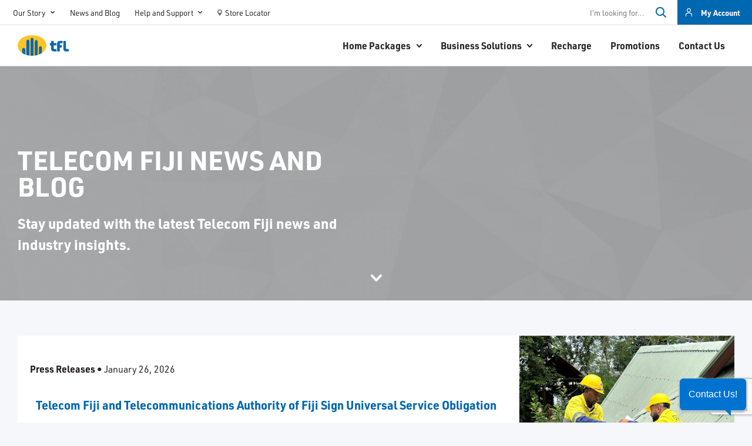

--- FILE ---
content_type: text/html; charset=UTF-8
request_url: https://www.telecom.com.fj/telecom-fiji-knowledge/category/press-releases/
body_size: 13477
content:
<!doctype html>
<html lang="en-AU">
<head>
	<meta charset="UTF-8">
	<meta name="viewport" content="width=device-width, initial-scale=1">
	<link rel="profile" href="http://gmpg.org/xfn/11">
	<base target="_top">
	<script>(function(w,d,s,l,i){w[l]=w[l]||[];w[l].push({'gtm.start':
				new Date().getTime(),event:'gtm.js'});var f=d.getElementsByTagName(s)[0],
			j=d.createElement(s),dl=l!='dataLayer'?'&l='+l:'';j.async=true;j.src=
			'https://www.googletagmanager.com/gtm.js?id='+i+dl;f.parentNode.insertBefore(j,f);
		})(window,document,'script','dataLayer','GTM-MGZ9S2Q');</script>
	<script type="text/javascript">
		window.googleAPIKey = 'AIzaSyC2NyuqwK6lWXDQEhMbslpjA5ldHrF1_Rk';
	</script>
	
	<!-- Facebook Domain Ownership -->
	<meta name="facebook-domain-verification" content="zdr9tadkyk0d7e4z145kg6py0rzvfo" />
	
	<!-- Matomo -->
		<script type="text/javascript">
		  var _paq = window._paq || [];
		  /* tracker methods like "setCustomDimension" should be called before "trackPageView" */
		  _paq.push(["setDocumentTitle", document.domain + "/" + document.title]);
		  _paq.push(['trackPageView']);
		  _paq.push(['enableLinkTracking']);
		  (function() {
			var u="https://analytics.tfl.com.fj/";
			_paq.push(['setTrackerUrl', u+'matomo.php']);
			_paq.push(['setSiteId', '5']);
			var d=document, g=d.createElement('script'), s=d.getElementsByTagName('script')[0];
			g.type='text/javascript'; g.async=true; g.defer=true; g.src=u+'matomo.js'; s.parentNode.insertBefore(g,s);
		  })();
		</script>
		<noscript><p><img src="https://analytics.tfl.com.fj/matomo.php?idsite=5&amp;rec=1" style="border:0;" alt="" /></p></noscript>
		<!-- End Matomo Code -->
	
	<script type="text/javascript">
		var _elqQ = _elqQ || [];
		_elqQ.push(['elqSetSiteId', '374657749']);
		_elqQ.push(['elqTrackPageView']);

		(function () {
			function async_load() {
				var s = document.createElement('script'); s.type = 'text/javascript'; s.async = true;
				s.src = '//img07.en25.com/i/elqCfg.min.js';
				var x = document.getElementsByTagName('script')[0]; x.parentNode.insertBefore(s, x);
			}
			if (window.addEventListener) window.addEventListener('DOMContentLoaded', async_load, false);
			else if (window.attachEvent) window.attachEvent('onload', async_load); 
		})();
	</script>
	
	
<!-- MapPress Easy Google Maps Version:2.93 (https://www.mappresspro.com) -->
<meta name='robots' content='noindex, follow' />

	<!-- This site is optimized with the Yoast SEO plugin v19.0 - https://yoast.com/wordpress/plugins/seo/ -->
	<title>Press Releases Archives - Telecom Fiji Limited</title>
	<meta property="og:locale" content="en_US" />
	<meta property="og:type" content="article" />
	<meta property="og:title" content="Press Releases Archives - Telecom Fiji Limited" />
	<meta property="og:url" content="https://www.telecom.com.fj/telecom-fiji-knowledge/category/press-releases/" />
	<meta property="og:site_name" content="Telecom Fiji Limited" />
	<meta property="og:image" content="https://www.telecom.com.fj/wp-content/uploads/2019/12/logo1.png" />
	<meta property="og:image:width" content="300" />
	<meta property="og:image:height" content="121" />
	<meta property="og:image:type" content="image/png" />
	<meta name="twitter:card" content="summary_large_image" />
	<meta name="twitter:site" content="@telecomfj" />
	<script type="application/ld+json" class="yoast-schema-graph">{"@context":"https://schema.org","@graph":[{"@type":"Organization","@id":"https://www.telecom.com.fj/#organization","name":"Telecom Fiji Limited","url":"https://www.telecom.com.fj/","sameAs":["https://www.youtube.com/channel/UCasFUI_-EBQ7xYx5wMILwXQ","https://www.facebook.com/telecomfiji/","https://twitter.com/telecomfj"],"logo":{"@type":"ImageObject","inLanguage":"en-AU","@id":"https://www.telecom.com.fj/#/schema/logo/image/","url":"https://www.telecom.com.fj/wp-content/uploads/2019/12/logo1.png","contentUrl":"https://www.telecom.com.fj/wp-content/uploads/2019/12/logo1.png","width":300,"height":121,"caption":"Telecom Fiji Limited"},"image":{"@id":"https://www.telecom.com.fj/#/schema/logo/image/"}},{"@type":"WebSite","@id":"https://www.telecom.com.fj/#website","url":"https://www.telecom.com.fj/","name":"Telecom Fiji Limited","description":"Broadband, Voice and Data","publisher":{"@id":"https://www.telecom.com.fj/#organization"},"potentialAction":[{"@type":"SearchAction","target":{"@type":"EntryPoint","urlTemplate":"https://www.telecom.com.fj/?s={search_term_string}"},"query-input":"required name=search_term_string"}],"inLanguage":"en-AU"},{"@type":"CollectionPage","@id":"https://www.telecom.com.fj/telecom-fiji-knowledge/category/press-releases/#webpage","url":"https://www.telecom.com.fj/telecom-fiji-knowledge/category/press-releases/","name":"Press Releases Archives - Telecom Fiji Limited","isPartOf":{"@id":"https://www.telecom.com.fj/#website"},"breadcrumb":{"@id":"https://www.telecom.com.fj/telecom-fiji-knowledge/category/press-releases/#breadcrumb"},"inLanguage":"en-AU","potentialAction":[{"@type":"ReadAction","target":["https://www.telecom.com.fj/telecom-fiji-knowledge/category/press-releases/"]}]},{"@type":"BreadcrumbList","@id":"https://www.telecom.com.fj/telecom-fiji-knowledge/category/press-releases/#breadcrumb","itemListElement":[{"@type":"ListItem","position":1,"name":"Home","item":"https://www.telecom.com.fj/"},{"@type":"ListItem","position":2,"name":"Press Releases"}]}]}</script>
	<!-- / Yoast SEO plugin. -->


<style id='wp-img-auto-sizes-contain-inline-css' type='text/css'>
img:is([sizes=auto i],[sizes^="auto," i]){contain-intrinsic-size:3000px 1500px}
/*# sourceURL=wp-img-auto-sizes-contain-inline-css */
</style>
<link rel='stylesheet' id='wp-block-library-css' href='https://www.telecom.com.fj/wp-includes/css/dist/block-library/style.min.css?ver=6.9' type='text/css' media='all' />
<style id='global-styles-inline-css' type='text/css'>
:root{--wp--preset--aspect-ratio--square: 1;--wp--preset--aspect-ratio--4-3: 4/3;--wp--preset--aspect-ratio--3-4: 3/4;--wp--preset--aspect-ratio--3-2: 3/2;--wp--preset--aspect-ratio--2-3: 2/3;--wp--preset--aspect-ratio--16-9: 16/9;--wp--preset--aspect-ratio--9-16: 9/16;--wp--preset--color--black: #000000;--wp--preset--color--cyan-bluish-gray: #abb8c3;--wp--preset--color--white: #ffffff;--wp--preset--color--pale-pink: #f78da7;--wp--preset--color--vivid-red: #cf2e2e;--wp--preset--color--luminous-vivid-orange: #ff6900;--wp--preset--color--luminous-vivid-amber: #fcb900;--wp--preset--color--light-green-cyan: #7bdcb5;--wp--preset--color--vivid-green-cyan: #00d084;--wp--preset--color--pale-cyan-blue: #8ed1fc;--wp--preset--color--vivid-cyan-blue: #0693e3;--wp--preset--color--vivid-purple: #9b51e0;--wp--preset--gradient--vivid-cyan-blue-to-vivid-purple: linear-gradient(135deg,rgb(6,147,227) 0%,rgb(155,81,224) 100%);--wp--preset--gradient--light-green-cyan-to-vivid-green-cyan: linear-gradient(135deg,rgb(122,220,180) 0%,rgb(0,208,130) 100%);--wp--preset--gradient--luminous-vivid-amber-to-luminous-vivid-orange: linear-gradient(135deg,rgb(252,185,0) 0%,rgb(255,105,0) 100%);--wp--preset--gradient--luminous-vivid-orange-to-vivid-red: linear-gradient(135deg,rgb(255,105,0) 0%,rgb(207,46,46) 100%);--wp--preset--gradient--very-light-gray-to-cyan-bluish-gray: linear-gradient(135deg,rgb(238,238,238) 0%,rgb(169,184,195) 100%);--wp--preset--gradient--cool-to-warm-spectrum: linear-gradient(135deg,rgb(74,234,220) 0%,rgb(151,120,209) 20%,rgb(207,42,186) 40%,rgb(238,44,130) 60%,rgb(251,105,98) 80%,rgb(254,248,76) 100%);--wp--preset--gradient--blush-light-purple: linear-gradient(135deg,rgb(255,206,236) 0%,rgb(152,150,240) 100%);--wp--preset--gradient--blush-bordeaux: linear-gradient(135deg,rgb(254,205,165) 0%,rgb(254,45,45) 50%,rgb(107,0,62) 100%);--wp--preset--gradient--luminous-dusk: linear-gradient(135deg,rgb(255,203,112) 0%,rgb(199,81,192) 50%,rgb(65,88,208) 100%);--wp--preset--gradient--pale-ocean: linear-gradient(135deg,rgb(255,245,203) 0%,rgb(182,227,212) 50%,rgb(51,167,181) 100%);--wp--preset--gradient--electric-grass: linear-gradient(135deg,rgb(202,248,128) 0%,rgb(113,206,126) 100%);--wp--preset--gradient--midnight: linear-gradient(135deg,rgb(2,3,129) 0%,rgb(40,116,252) 100%);--wp--preset--font-size--small: 13px;--wp--preset--font-size--medium: 20px;--wp--preset--font-size--large: 36px;--wp--preset--font-size--x-large: 42px;--wp--preset--spacing--20: 0.44rem;--wp--preset--spacing--30: 0.67rem;--wp--preset--spacing--40: 1rem;--wp--preset--spacing--50: 1.5rem;--wp--preset--spacing--60: 2.25rem;--wp--preset--spacing--70: 3.38rem;--wp--preset--spacing--80: 5.06rem;--wp--preset--shadow--natural: 6px 6px 9px rgba(0, 0, 0, 0.2);--wp--preset--shadow--deep: 12px 12px 50px rgba(0, 0, 0, 0.4);--wp--preset--shadow--sharp: 6px 6px 0px rgba(0, 0, 0, 0.2);--wp--preset--shadow--outlined: 6px 6px 0px -3px rgb(255, 255, 255), 6px 6px rgb(0, 0, 0);--wp--preset--shadow--crisp: 6px 6px 0px rgb(0, 0, 0);}:where(.is-layout-flex){gap: 0.5em;}:where(.is-layout-grid){gap: 0.5em;}body .is-layout-flex{display: flex;}.is-layout-flex{flex-wrap: wrap;align-items: center;}.is-layout-flex > :is(*, div){margin: 0;}body .is-layout-grid{display: grid;}.is-layout-grid > :is(*, div){margin: 0;}:where(.wp-block-columns.is-layout-flex){gap: 2em;}:where(.wp-block-columns.is-layout-grid){gap: 2em;}:where(.wp-block-post-template.is-layout-flex){gap: 1.25em;}:where(.wp-block-post-template.is-layout-grid){gap: 1.25em;}.has-black-color{color: var(--wp--preset--color--black) !important;}.has-cyan-bluish-gray-color{color: var(--wp--preset--color--cyan-bluish-gray) !important;}.has-white-color{color: var(--wp--preset--color--white) !important;}.has-pale-pink-color{color: var(--wp--preset--color--pale-pink) !important;}.has-vivid-red-color{color: var(--wp--preset--color--vivid-red) !important;}.has-luminous-vivid-orange-color{color: var(--wp--preset--color--luminous-vivid-orange) !important;}.has-luminous-vivid-amber-color{color: var(--wp--preset--color--luminous-vivid-amber) !important;}.has-light-green-cyan-color{color: var(--wp--preset--color--light-green-cyan) !important;}.has-vivid-green-cyan-color{color: var(--wp--preset--color--vivid-green-cyan) !important;}.has-pale-cyan-blue-color{color: var(--wp--preset--color--pale-cyan-blue) !important;}.has-vivid-cyan-blue-color{color: var(--wp--preset--color--vivid-cyan-blue) !important;}.has-vivid-purple-color{color: var(--wp--preset--color--vivid-purple) !important;}.has-black-background-color{background-color: var(--wp--preset--color--black) !important;}.has-cyan-bluish-gray-background-color{background-color: var(--wp--preset--color--cyan-bluish-gray) !important;}.has-white-background-color{background-color: var(--wp--preset--color--white) !important;}.has-pale-pink-background-color{background-color: var(--wp--preset--color--pale-pink) !important;}.has-vivid-red-background-color{background-color: var(--wp--preset--color--vivid-red) !important;}.has-luminous-vivid-orange-background-color{background-color: var(--wp--preset--color--luminous-vivid-orange) !important;}.has-luminous-vivid-amber-background-color{background-color: var(--wp--preset--color--luminous-vivid-amber) !important;}.has-light-green-cyan-background-color{background-color: var(--wp--preset--color--light-green-cyan) !important;}.has-vivid-green-cyan-background-color{background-color: var(--wp--preset--color--vivid-green-cyan) !important;}.has-pale-cyan-blue-background-color{background-color: var(--wp--preset--color--pale-cyan-blue) !important;}.has-vivid-cyan-blue-background-color{background-color: var(--wp--preset--color--vivid-cyan-blue) !important;}.has-vivid-purple-background-color{background-color: var(--wp--preset--color--vivid-purple) !important;}.has-black-border-color{border-color: var(--wp--preset--color--black) !important;}.has-cyan-bluish-gray-border-color{border-color: var(--wp--preset--color--cyan-bluish-gray) !important;}.has-white-border-color{border-color: var(--wp--preset--color--white) !important;}.has-pale-pink-border-color{border-color: var(--wp--preset--color--pale-pink) !important;}.has-vivid-red-border-color{border-color: var(--wp--preset--color--vivid-red) !important;}.has-luminous-vivid-orange-border-color{border-color: var(--wp--preset--color--luminous-vivid-orange) !important;}.has-luminous-vivid-amber-border-color{border-color: var(--wp--preset--color--luminous-vivid-amber) !important;}.has-light-green-cyan-border-color{border-color: var(--wp--preset--color--light-green-cyan) !important;}.has-vivid-green-cyan-border-color{border-color: var(--wp--preset--color--vivid-green-cyan) !important;}.has-pale-cyan-blue-border-color{border-color: var(--wp--preset--color--pale-cyan-blue) !important;}.has-vivid-cyan-blue-border-color{border-color: var(--wp--preset--color--vivid-cyan-blue) !important;}.has-vivid-purple-border-color{border-color: var(--wp--preset--color--vivid-purple) !important;}.has-vivid-cyan-blue-to-vivid-purple-gradient-background{background: var(--wp--preset--gradient--vivid-cyan-blue-to-vivid-purple) !important;}.has-light-green-cyan-to-vivid-green-cyan-gradient-background{background: var(--wp--preset--gradient--light-green-cyan-to-vivid-green-cyan) !important;}.has-luminous-vivid-amber-to-luminous-vivid-orange-gradient-background{background: var(--wp--preset--gradient--luminous-vivid-amber-to-luminous-vivid-orange) !important;}.has-luminous-vivid-orange-to-vivid-red-gradient-background{background: var(--wp--preset--gradient--luminous-vivid-orange-to-vivid-red) !important;}.has-very-light-gray-to-cyan-bluish-gray-gradient-background{background: var(--wp--preset--gradient--very-light-gray-to-cyan-bluish-gray) !important;}.has-cool-to-warm-spectrum-gradient-background{background: var(--wp--preset--gradient--cool-to-warm-spectrum) !important;}.has-blush-light-purple-gradient-background{background: var(--wp--preset--gradient--blush-light-purple) !important;}.has-blush-bordeaux-gradient-background{background: var(--wp--preset--gradient--blush-bordeaux) !important;}.has-luminous-dusk-gradient-background{background: var(--wp--preset--gradient--luminous-dusk) !important;}.has-pale-ocean-gradient-background{background: var(--wp--preset--gradient--pale-ocean) !important;}.has-electric-grass-gradient-background{background: var(--wp--preset--gradient--electric-grass) !important;}.has-midnight-gradient-background{background: var(--wp--preset--gradient--midnight) !important;}.has-small-font-size{font-size: var(--wp--preset--font-size--small) !important;}.has-medium-font-size{font-size: var(--wp--preset--font-size--medium) !important;}.has-large-font-size{font-size: var(--wp--preset--font-size--large) !important;}.has-x-large-font-size{font-size: var(--wp--preset--font-size--x-large) !important;}
/*# sourceURL=global-styles-inline-css */
</style>

<style id='classic-theme-styles-inline-css' type='text/css'>
/*! This file is auto-generated */
.wp-block-button__link{color:#fff;background-color:#32373c;border-radius:9999px;box-shadow:none;text-decoration:none;padding:calc(.667em + 2px) calc(1.333em + 2px);font-size:1.125em}.wp-block-file__button{background:#32373c;color:#fff;text-decoration:none}
/*# sourceURL=/wp-includes/css/classic-themes.min.css */
</style>
<link rel='stylesheet' id='contact-form-7-css' href='https://www.telecom.com.fj/wp-content/plugins/contact-form-7/includes/css/styles.css?ver=5.5.6.1' type='text/css' media='all' />
<link rel='stylesheet' id='mappress-leaflet-css' href='https://www.telecom.com.fj/wp-content/plugins/mappress-google-maps-for-wordpress/lib/leaflet/leaflet.css?ver=1.7.1' type='text/css' media='all' />
<link rel='stylesheet' id='mappress-css' href='https://www.telecom.com.fj/wp-content/plugins/mappress-google-maps-for-wordpress/css/mappress.css?ver=2.93' type='text/css' media='all' />
<link rel='stylesheet' id='share-this-share-buttons-sticky-css' href='https://www.telecom.com.fj/wp-content/plugins/sharethis-share-buttons/css/mu-style.css?ver=1650114269' type='text/css' media='all' />
<link rel='stylesheet' id='wpgmp-frontend-css' href='https://www.telecom.com.fj/wp-content/plugins/wp-google-map-plugin/assets/css/wpgmp_all_frontend.min.css?ver=4.8.5' type='text/css' media='all' />
<link rel='stylesheet' id='prototype-swiper-css' href='https://www.telecom.com.fj/wp-content/themes/prototype/swiper/swiper.min.css' type='text/css' media='all' />
<link rel='stylesheet' id='prototype-style-css' href='https://www.telecom.com.fj/wp-content/themes/prototype/style.min.css' type='text/css' media='all' />
<link rel='stylesheet' id='dflip-style-css' href='https://www.telecom.com.fj/wp-content/plugins/3d-flipbook-dflip-lite/assets/css/dflip.min.css?ver=2.3.32' type='text/css' media='all' />
<link rel='stylesheet' id='bfa-font-awesome-css' href='https://use.fontawesome.com/releases/v5.15.4/css/all.css?ver=2.0.1' type='text/css' media='all' />
<link rel='stylesheet' id='bfa-font-awesome-v4-shim-css' href='https://use.fontawesome.com/releases/v5.15.4/css/v4-shims.css?ver=2.0.1' type='text/css' media='all' />
<style id='bfa-font-awesome-v4-shim-inline-css' type='text/css'>

			@font-face {
				font-family: 'FontAwesome';
				src: url('https://use.fontawesome.com/releases/v5.15.4/webfonts/fa-brands-400.eot'),
				url('https://use.fontawesome.com/releases/v5.15.4/webfonts/fa-brands-400.eot?#iefix') format('embedded-opentype'),
				url('https://use.fontawesome.com/releases/v5.15.4/webfonts/fa-brands-400.woff2') format('woff2'),
				url('https://use.fontawesome.com/releases/v5.15.4/webfonts/fa-brands-400.woff') format('woff'),
				url('https://use.fontawesome.com/releases/v5.15.4/webfonts/fa-brands-400.ttf') format('truetype'),
				url('https://use.fontawesome.com/releases/v5.15.4/webfonts/fa-brands-400.svg#fontawesome') format('svg');
			}

			@font-face {
				font-family: 'FontAwesome';
				src: url('https://use.fontawesome.com/releases/v5.15.4/webfonts/fa-solid-900.eot'),
				url('https://use.fontawesome.com/releases/v5.15.4/webfonts/fa-solid-900.eot?#iefix') format('embedded-opentype'),
				url('https://use.fontawesome.com/releases/v5.15.4/webfonts/fa-solid-900.woff2') format('woff2'),
				url('https://use.fontawesome.com/releases/v5.15.4/webfonts/fa-solid-900.woff') format('woff'),
				url('https://use.fontawesome.com/releases/v5.15.4/webfonts/fa-solid-900.ttf') format('truetype'),
				url('https://use.fontawesome.com/releases/v5.15.4/webfonts/fa-solid-900.svg#fontawesome') format('svg');
			}

			@font-face {
				font-family: 'FontAwesome';
				src: url('https://use.fontawesome.com/releases/v5.15.4/webfonts/fa-regular-400.eot'),
				url('https://use.fontawesome.com/releases/v5.15.4/webfonts/fa-regular-400.eot?#iefix') format('embedded-opentype'),
				url('https://use.fontawesome.com/releases/v5.15.4/webfonts/fa-regular-400.woff2') format('woff2'),
				url('https://use.fontawesome.com/releases/v5.15.4/webfonts/fa-regular-400.woff') format('woff'),
				url('https://use.fontawesome.com/releases/v5.15.4/webfonts/fa-regular-400.ttf') format('truetype'),
				url('https://use.fontawesome.com/releases/v5.15.4/webfonts/fa-regular-400.svg#fontawesome') format('svg');
				unicode-range: U+F004-F005,U+F007,U+F017,U+F022,U+F024,U+F02E,U+F03E,U+F044,U+F057-F059,U+F06E,U+F070,U+F075,U+F07B-F07C,U+F080,U+F086,U+F089,U+F094,U+F09D,U+F0A0,U+F0A4-F0A7,U+F0C5,U+F0C7-F0C8,U+F0E0,U+F0EB,U+F0F3,U+F0F8,U+F0FE,U+F111,U+F118-F11A,U+F11C,U+F133,U+F144,U+F146,U+F14A,U+F14D-F14E,U+F150-F152,U+F15B-F15C,U+F164-F165,U+F185-F186,U+F191-F192,U+F1AD,U+F1C1-F1C9,U+F1CD,U+F1D8,U+F1E3,U+F1EA,U+F1F6,U+F1F9,U+F20A,U+F247-F249,U+F24D,U+F254-F25B,U+F25D,U+F267,U+F271-F274,U+F279,U+F28B,U+F28D,U+F2B5-F2B6,U+F2B9,U+F2BB,U+F2BD,U+F2C1-F2C2,U+F2D0,U+F2D2,U+F2DC,U+F2ED,U+F328,U+F358-F35B,U+F3A5,U+F3D1,U+F410,U+F4AD;
			}
		
/*# sourceURL=bfa-font-awesome-v4-shim-inline-css */
</style>
<script type="text/javascript" src="//platform-api.sharethis.com/js/sharethis.js?ver=1.5.7#property=5df332e645cf480012906f88&amp;product=sticky-buttons" id="share-this-share-buttons-mu-js"></script>
<script type="text/javascript" src="https://www.telecom.com.fj/wp-includes/js/jquery/jquery.min.js?ver=3.7.1" id="jquery-core-js"></script>
<script type="text/javascript" src="https://www.telecom.com.fj/wp-includes/js/jquery/jquery-migrate.min.js?ver=3.4.1" id="jquery-migrate-js"></script>
<script type="text/javascript" src="https://www.telecom.com.fj/wp-content/themes/prototype/js/navigation.js?ver=20151215" id="prototype-navigation-js"></script>
<script type="text/javascript" src="https://www.telecom.com.fj/wp-content/themes/prototype/js/skip-link-focus-fix.js?ver=20151215" id="prototype-skip-link-focus-fix-js"></script>
<script type="text/javascript" src="https://www.telecom.com.fj/wp-content/themes/prototype/swiper/swiper.jquery.min.js" id="prototype-swiper-js"></script>
<script type="text/javascript" src="https://www.telecom.com.fj/wp-content/themes/prototype/gsap/TweenMax.min.js" id="tween-js"></script>
<script type="text/javascript" src="https://www.telecom.com.fj/wp-content/themes/prototype/scrollmagic/ScrollMagic.min.js" id="scrollmagic-js"></script>
<script type="text/javascript" src="https://www.telecom.com.fj/wp-content/themes/prototype/scrollmagic/plugins/animation.gsap.min.js" id="scrollmagic-animation-js"></script>
<script type="text/javascript" src="https://www.telecom.com.fj/wp-content/themes/prototype/js/script.min.js" id="prototype-script-js"></script>
<meta name="cdp-version" content="1.4.4" /><script type="application/ld+json">{
    "@context": "http://schema.org",
    "@type": "BreadcrumbList",
    "itemListElement": [
        {
            "@type": "ListItem",
            "position": 1,
            "item": {
                "@id": "https://www.telecom.com.fj",
                "name": "Home"
            }
        },
        {
            "@type": "ListItem",
            "position": 2,
            "item": {
                "@id": "https://www.telecom.com.fj/telecom-fiji-news-and-blog/",
                "name": "News and Blog"
            }
        },
        {
            "@type": "ListItem",
            "position": 3,
            "item": {
                "@id": "https://www.telecom.com.fj/telecom-fiji-knowledge/category/press-releases/",
                "name": "Press Releases"
            }
        }
    ]
}</script><link rel="icon" href="https://www.telecom.com.fj/wp-content/uploads/2019/02/cropped-favicon-32x32.png" sizes="32x32" />
<link rel="icon" href="https://www.telecom.com.fj/wp-content/uploads/2019/02/cropped-favicon-192x192.png" sizes="192x192" />
<link rel="apple-touch-icon" href="https://www.telecom.com.fj/wp-content/uploads/2019/02/cropped-favicon-180x180.png" />
<meta name="msapplication-TileImage" content="https://www.telecom.com.fj/wp-content/uploads/2019/02/cropped-favicon-270x270.png" />
		<style type="text/css" id="wp-custom-css">
			/* =================================================================== */
/* FINAL, ALL-IN-ONE OVERRIDE FOR THE WHISTLEBLOWER PAGE
/* =================================================================== */

/* --- 1. MASTER LAYOUT OVERRIDE --- */
/* This forces the text block and form to be full-width,
   disabling the theme's broken 50% column layout on this page. */
.page-id-5902 section.block.form .text,
#wpcf7-f5901-p5902-o1 {
    width: 100% !important;
    float: none !important;
    padding: 0 15px !important; /* Adds some space on mobile */
    box-sizing: border-box;
}


/* --- 2. THEME CONFLICT NEUTRALIZER --- */
/* This surgically finds and removes the theme's invisible,
   auto-generated "floating labels" that make fields unclickable. */
#wpcf7-f5901-p5902-o1 .wpcf7-form-control-wrap > label {
    display: flex !important;
}


/* --- 3. GENERAL FORM STYLES (ISOLATED) --- */
#wpcf7-f5901-p5902-o1 {
    margin-top: 30px;
}

#wpcf7-f5901-p5902-o1 input[type="text"],
#wpcf7-f5901-p5902-o1 input[type="email"],
#wpcf7-f5901-p5902-o1 input[type="tel"],
#wpcf7-f5901-p5902-o1 input[type="date"],
#wpcf7-f5901-p5902-o1 textarea {
    width: 100%;
    padding: 12px;
    border: 1px solid #ccc;
    border-radius: 4px;
    font-size: 16px;
    box-sizing: border-box;
    margin-bottom: 20px;
}

#wpcf7-f5901-p5902-o1 .form-section {
    border: 1px solid #e0e0e0;
    padding: 25px;
    margin-bottom: 30px;
    border-radius: 8px;
		width: 100%;
}
#wpcf7-f5901-p5902-o1 h4 { margin: 0 0 20px; font-size: 18px; }


/* --- 4. REBUILDING CORRECT LABEL STYLES --- */
/* Restore the styles for the labels we DO want to see. */

/* Style for the "Date of Submission" label */
#wpcf7-f5901-p5902-o1 .standard-label {
    display: block !important;
    position: static !important;
    font-weight: 600 !important;
    margin-bottom: 6px !important;
    font-size: 14px !important;
    pointer-events: auto !important;
}

#wpcf7-f5901-p5902-o1 .wpcf7-submit {
    background: #0073aa;
    color: #fff;
    padding: 12px 25px;
    border: 0;
    border-radius: 4px;
    font-size: 16px;
    cursor: pointer;
    margin-top: 20px;
}

/* Styling for the new declaration text */
#wpcf7-f5901-p5902-o1 .form-declaration-text {
    font-style: italic;
    font-size: 14px;
    color: #555;
    margin-top: 25px;
    padding: 15px;
    background-color: #f8f8f8;
    border-left: 4px solid #0073aa; /* Blue accent bar */
}

/*
 * This rule targets the form control wrappers ONLY on the
 * "Become a Whistleblower" page (ID: 5902) and removes
 * the theme's default top and bottom margin.
*/
.page-id-5902 section.block.form .wpcf7-form-control-wrap {
    margin: 0 !important;
}		</style>
		<style id="wpforms-css-vars-root">
				:root {
					--wpforms-field-border-radius: 3px;
--wpforms-field-background-color: #ffffff;
--wpforms-field-border-color: rgba( 0, 0, 0, 0.25 );
--wpforms-field-text-color: rgba( 0, 0, 0, 0.7 );
--wpforms-label-color: rgba( 0, 0, 0, 0.85 );
--wpforms-label-sublabel-color: rgba( 0, 0, 0, 0.55 );
--wpforms-label-error-color: #d63637;
--wpforms-button-border-radius: 3px;
--wpforms-button-background-color: #066aab;
--wpforms-button-text-color: #ffffff;
--wpforms-field-size-input-height: 43px;
--wpforms-field-size-input-spacing: 15px;
--wpforms-field-size-font-size: 16px;
--wpforms-field-size-line-height: 19px;
--wpforms-field-size-padding-h: 14px;
--wpforms-field-size-checkbox-size: 16px;
--wpforms-field-size-sublabel-spacing: 5px;
--wpforms-field-size-icon-size: 1;
--wpforms-label-size-font-size: 16px;
--wpforms-label-size-line-height: 19px;
--wpforms-label-size-sublabel-font-size: 14px;
--wpforms-label-size-sublabel-line-height: 17px;
--wpforms-button-size-font-size: 17px;
--wpforms-button-size-height: 41px;
--wpforms-button-size-padding-h: 15px;
--wpforms-button-size-margin-top: 10px;

				}
			</style></head>

<body class="archive category category-press-releases category-14 wp-theme-prototype">
<noscript><iframe src="https://www.googletagmanager.com/ns.html?id=GTM-MGZ9S2Q" height="0" width="0" style="display:none;visibility:hidden"></iframe></noscript>
<div id="page" class="site">
		<a class="skip-link screen-reader-text" href="#content">Skip to content</a>

	<header id="masthead" class="site-header ">
		<div class="top-menu">
			<ul id="top-menu" class="menu"><li id="menu-item-1674" class="menu-item menu-item-type-post_type menu-item-object-page current-menu-ancestor current-menu-parent current_page_parent current_page_ancestor menu-item-has-children menu-item-1674"><a href="https://www.telecom.com.fj/our-story/">Our Story</a>
<ul class="sub-menu">
	<li id="menu-item-2232" class="menu-item menu-item-type-post_type menu-item-object-page menu-item-2232"><a href="https://www.telecom.com.fj/our-story/mission-vision-and-values/">Mission, Vision and Values</a></li>
	<li id="menu-item-1809" class="menu-item menu-item-type-post_type menu-item-object-page menu-item-1809"><a href="https://www.telecom.com.fj/our-story/leadership-team-2/">Leadership Team</a></li>
	<li id="menu-item-5855" class="menu-item menu-item-type-custom menu-item-object-custom menu-item-5855"><a href="https://careers.telecom.com.fj/jobs/Careers">Careers</a></li>
	<li id="menu-item-2032" class="menu-item menu-item-type-taxonomy menu-item-object-category current-menu-item menu-item-2032"><a href="https://www.telecom.com.fj/telecom-fiji-knowledge/category/press-releases/" aria-current="page">Press Releases</a></li>
</ul>
</li>
<li id="menu-item-1675" class="menu-item menu-item-type-post_type menu-item-object-page current_page_parent menu-item-1675"><a href="https://www.telecom.com.fj/telecom-fiji-news-and-blog/">News and Blog</a></li>
<li id="menu-item-1676" class="menu-item menu-item-type-post_type menu-item-object-page menu-item-has-children menu-item-1676"><a href="https://www.telecom.com.fj/help-and-support/">Help and Support</a>
<ul class="sub-menu">
	<li id="menu-item-1799" class="menu-item menu-item-type-post_type menu-item-object-page menu-item-1799"><a href="https://www.telecom.com.fj/help-and-support/bills-and-payment/">Bills and Payment</a></li>
	<li id="menu-item-1801" class="menu-item menu-item-type-post_type menu-item-object-page menu-item-1801"><a href="https://www.telecom.com.fj/help-and-support/mobile-apps/">Mobile Apps</a></li>
	<li id="menu-item-1802" class="menu-item menu-item-type-post_type menu-item-object-page menu-item-1802"><a href="https://www.telecom.com.fj/help-and-support/broadband-checker1/">Broadband Checker</a></li>
	<li id="menu-item-1800" class="menu-item menu-item-type-post_type menu-item-object-page menu-item-1800"><a href="https://www.telecom.com.fj/help-and-support/faqs/">FAQs</a></li>
	<li id="menu-item-1804" class="menu-item menu-item-type-post_type menu-item-object-page menu-item-1804"><a href="https://www.telecom.com.fj/help-and-support/document-and-forms/">Document and Forms</a></li>
	<li id="menu-item-3747" class="menu-item menu-item-type-post_type menu-item-object-page menu-item-3747"><a href="https://www.telecom.com.fj/supplier-code-of-conduct/">Supplier Code of Conduct</a></li>
</ul>
</li>
<li id="menu-item-1677" class="store-locator menu-item menu-item-type-post_type menu-item-object-page menu-item-1677"><a href="https://www.telecom.com.fj/store-locator/">Store Locator</a></li>
</ul>			<div>
				<form role="search" method="get" class="search-form" action="https://www.telecom.com.fj/">
					<label>
						<span class="screen-reader-text">I'm looking for...</span>
						<input class="search-field" placeholder="I'm looking for..." value="" name="s" type="search">
					</label>
					<input class="search-submit" value="Search" type="submit">
				</form>
				<a class="my-account" href="https://my.telecom.com.fj" target="_blank">My Account</a>
			</div>
		</div>
		<div class="container">
			<div class="bar">
				<div class="site-branding">
					<a href="https://www.telecom.com.fj/" rel="home">
						<img class="logo" src="https://www.telecom.com.fj/wp-content/themes/prototype/img/logo.png" alt="Telecom Fiji Limited">
					</a>
											<p class="site-title"><a href="https://www.telecom.com.fj/" rel="home">Telecom Fiji Limited</a></p>
											<p class="site-description">Broadband, Voice and Data</p>
									</div>

				<button class="hamburger hamburger--vortex" type="button" aria-controls="primary-menu" aria-expanded="false">
					<span class="hamburger-box">
						<span class="hamburger-inner"></span>
					</span>
				</button>

				<nav id="site-navigation" class="main-navigation">
					<a class="my-account" href="#">My Account</a>
					<form role="search" method="get" class="search-form" action="https://www.telecom.com.fj/">
						<label>
							<span class="screen-reader-text">I'm looking for...</span>
							<input class="search-field" placeholder="I'm looking for..." value="" name="s" type="search">
						</label>
						<input class="search-submit" value="Search" type="submit">
					</form>
					<ul id="primary-menu" class="menu"><li id="menu-item-1292" class="menu-item menu-item-type-post_type menu-item-object-page menu-item-has-children menu-item-1292"><a href="https://www.telecom.com.fj/your-home/">Home Packages</a>
<ul class="sub-menu">
	<li id="menu-item-1295" class="menu-item menu-item-type-post_type menu-item-object-page menu-item-1295"><a href="https://www.telecom.com.fj/your-home/your-home-broadband/">Broadband</a></li>
	<li id="menu-item-4584" class="menu-item menu-item-type-post_type menu-item-object-page menu-item-4584"><a href="https://www.telecom.com.fj/your-home/your-home-broadband/fibre-residential-packages/">Fibre To The Home</a></li>
	<li id="menu-item-3836" class="menu-item menu-item-type-post_type menu-item-object-page menu-item-3836"><a href="https://www.telecom.com.fj/your-home/your-home-broadband/4g-residential-packages/">Telecom 4G+</a></li>
	<li id="menu-item-6415" class="menu-item menu-item-type-post_type menu-item-object-page menu-item-6415"><a href="https://www.telecom.com.fj/your-home/your-home-broadband/5g/">Telecom 5G</a></li>
	<li id="menu-item-1294" class="menu-item menu-item-type-post_type menu-item-object-page menu-item-1294"><a href="https://www.telecom.com.fj/your-home/landline/">Landline</a></li>
</ul>
</li>
<li id="menu-item-1296" class="menu-item menu-item-type-post_type menu-item-object-page menu-item-has-children menu-item-1296"><a href="https://www.telecom.com.fj/business/">Business Solutions</a>
<ul class="sub-menu">
	<li id="menu-item-5845" class="menu-item menu-item-type-post_type menu-item-object-page menu-item-5845"><a href="https://www.telecom.com.fj/netsafe/">NetSafe</a></li>
	<li id="menu-item-5028" class="menu-item menu-item-type-post_type menu-item-object-page menu-item-5028"><a href="https://www.telecom.com.fj/starlink/">STARLINK</a></li>
	<li id="menu-item-1300" class="menu-item menu-item-type-post_type menu-item-object-page menu-item-1300"><a href="https://www.telecom.com.fj/corporate/">Corporate</a></li>
	<li id="menu-item-2054" class="menu-item menu-item-type-post_type menu-item-object-page menu-item-2054"><a href="https://www.telecom.com.fj/business/ict-solutions/">ICT Solutions</a></li>
	<li id="menu-item-1299" class="menu-item menu-item-type-post_type menu-item-object-page menu-item-1299"><a href="https://www.telecom.com.fj/business/business-broadband-2/">Business Broadband</a></li>
	<li id="menu-item-1298" class="menu-item menu-item-type-post_type menu-item-object-page menu-item-1298"><a href="https://www.telecom.com.fj/business/voice/">Voice</a></li>
	<li id="menu-item-1297" class="menu-item menu-item-type-post_type menu-item-object-page menu-item-1297"><a href="https://www.telecom.com.fj/business/get-more/">Get More</a></li>
</ul>
</li>
<li id="menu-item-2465" class="menu-item menu-item-type-post_type menu-item-object-page menu-item-2465"><a href="https://www.telecom.com.fj/recharge/">Recharge</a></li>
<li id="menu-item-1325" class="menu-item menu-item-type-post_type menu-item-object-page menu-item-1325"><a href="https://www.telecom.com.fj/promotions/">Promotions</a></li>
<li id="menu-item-89" class="menu-item menu-item-type-post_type menu-item-object-page menu-item-89"><a href="https://www.telecom.com.fj/contact-us/">Contact Us</a></li>
</ul><ul id="top-menu-mobile" class="menu"><li class="menu-item menu-item-type-post_type menu-item-object-page current-menu-ancestor current-menu-parent current_page_parent current_page_ancestor menu-item-has-children menu-item-1674"><a href="https://www.telecom.com.fj/our-story/">Our Story</a>
<ul class="sub-menu">
	<li class="menu-item menu-item-type-post_type menu-item-object-page menu-item-2232"><a href="https://www.telecom.com.fj/our-story/mission-vision-and-values/">Mission, Vision and Values</a></li>
	<li class="menu-item menu-item-type-post_type menu-item-object-page menu-item-1809"><a href="https://www.telecom.com.fj/our-story/leadership-team-2/">Leadership Team</a></li>
	<li class="menu-item menu-item-type-custom menu-item-object-custom menu-item-5855"><a href="https://careers.telecom.com.fj/jobs/Careers">Careers</a></li>
	<li class="menu-item menu-item-type-taxonomy menu-item-object-category current-menu-item menu-item-2032"><a href="https://www.telecom.com.fj/telecom-fiji-knowledge/category/press-releases/" aria-current="page">Press Releases</a></li>
</ul>
</li>
<li class="menu-item menu-item-type-post_type menu-item-object-page current_page_parent menu-item-1675"><a href="https://www.telecom.com.fj/telecom-fiji-news-and-blog/">News and Blog</a></li>
<li class="menu-item menu-item-type-post_type menu-item-object-page menu-item-has-children menu-item-1676"><a href="https://www.telecom.com.fj/help-and-support/">Help and Support</a>
<ul class="sub-menu">
	<li class="menu-item menu-item-type-post_type menu-item-object-page menu-item-1799"><a href="https://www.telecom.com.fj/help-and-support/bills-and-payment/">Bills and Payment</a></li>
	<li class="menu-item menu-item-type-post_type menu-item-object-page menu-item-1801"><a href="https://www.telecom.com.fj/help-and-support/mobile-apps/">Mobile Apps</a></li>
	<li class="menu-item menu-item-type-post_type menu-item-object-page menu-item-1802"><a href="https://www.telecom.com.fj/help-and-support/broadband-checker1/">Broadband Checker</a></li>
	<li class="menu-item menu-item-type-post_type menu-item-object-page menu-item-1800"><a href="https://www.telecom.com.fj/help-and-support/faqs/">FAQs</a></li>
	<li class="menu-item menu-item-type-post_type menu-item-object-page menu-item-1804"><a href="https://www.telecom.com.fj/help-and-support/document-and-forms/">Document and Forms</a></li>
	<li class="menu-item menu-item-type-post_type menu-item-object-page menu-item-3747"><a href="https://www.telecom.com.fj/supplier-code-of-conduct/">Supplier Code of Conduct</a></li>
</ul>
</li>
<li class="store-locator menu-item menu-item-type-post_type menu-item-object-page menu-item-1677"><a href="https://www.telecom.com.fj/store-locator/">Store Locator</a></li>
</ul>				</nav>

			</div>
		</div>
	</header>

	<div id="content" class="site-content">


	<div id="primary" class="content-area">
		<main id="main" class="site-main">

			
			<section class="block title-block height-small" data-title="Large Image or Video Block">
				<div class="bg">
					<div class="image" style="background-image: url(https://www.telecom.com.fj/wp-content/uploads/2022/04/Blue-Modern-Company-Digital-Web-Agency-LinkedIn-Banner.png"></div>
				</div>
				<div class="container">
					<div class="text h-dash">
						<div>
							<h1>Telecom Fiji News and Blog</h1>
<p><strong><span style="font-size: 24px;"><b>Stay updated with the latest Telecom Fiji news and industry insights. </b></span></strong></p>
						</div>
					</div>
				</div>
				<div class="bounce"></div>
			</section>

			<div class="container wide">
				<div class="search-filter">
									</div>
			</div>

								<div class="featured-post">
											</div>
					<div class="container wide">
						<div class="post-thumbs">
																<a class="post-thumb featured-post" href="https://www.telecom.com.fj/telecom-fiji-knowledge/telecom-fiji-and-telecommunications-authority-of-fiji-sign-universal-service-obligation-contract-to-connect-rural-and-maritime-communities/">
										<div class="img">
											<div style="background-image: url(https://www.telecom.com.fj/wp-content/uploads/2026/01/Starlink-Installation-768x576.jpg)"></div>
																					</div>
										<div>
											<p class="meta"><strong>Press Releases • </strong>January 26, 2026</p>
											<p class="title">Telecom Fiji and Telecommunications Authority of Fiji Sign Universal Service Obligation Contract to Connect Rural and Maritime Communities</p>
																							<p></p>
																						</div>
									</a>
																		<a class="post-thumb" href="https://www.telecom.com.fj/telecom-fiji-knowledge/telecom-fiji-officially-launches-5g-network-marking-a-major-leap-in-national-connectivity/">
										<div class="img">
											<div style="background-image: url(https://www.telecom.com.fj/wp-content/uploads/2025/12/594958624_1290628373108395_612750715563584586_n-768x288.jpg)"></div>
																					</div>
										<div>
											<p class="meta"><strong>Press Releases • </strong>January 7, 2026</p>
											<p class="title">Telecom Fiji Officially Launches 5G Network, Marking a Major Leap in National Connectivity</p>
																					</div>
									</a>
																		<a class="post-thumb" href="https://www.telecom.com.fj/telecom-fiji-knowledge/telecom-fiji-charity-golf-tournament-raises-over-3000-for-fiji-cancer-society-in-support-of-movember/">
										<div class="img">
											<div style="background-image: url(https://www.telecom.com.fj/wp-content/uploads/2025/12/577062049_1269779021859997_2246447402068721469_n-e1767737318356-768x274.jpg)"></div>
																					</div>
										<div>
											<p class="meta"><strong>Press Releases • </strong>December 22, 2025</p>
											<p class="title">Telecom Fiji Charity Golf Tournament Raises over $30,00 for Fiji Cancer Society in Support of Movember</p>
																					</div>
									</a>
																		<a class="post-thumb" href="https://www.telecom.com.fj/telecom-fiji-knowledge/telecom-fiji-partners-with-live-learn-and-national-disaster-risk-management-office-ndrmo-to-strengthen-fijis-disaster-preparedness-and-early-warning-systems/">
										<div class="img">
											<div style="background-image: url(https://www.telecom.com.fj/wp-content/uploads/2025/11/IMG_8560-copy-768x277.jpg)"></div>
																					</div>
										<div>
											<p class="meta"><strong>Press Releases • </strong>November 17, 2025</p>
											<p class="title">Telecom Fiji Partners with Live &amp; Learn and National Disaster Risk Management Office (NDRMO) to Strengthen Fiji’s Disaster Preparedness and Early Warning Systems</p>
																					</div>
									</a>
																		<a class="post-thumb" href="https://www.telecom.com.fj/telecom-fiji-knowledge/telecom-fiji-launches-nakorokula-tavua-fibre-optic-project-to-strengthen-connectivity-in-the-western-division/">
										<div class="img">
											<div style="background-image: url(https://www.telecom.com.fj/wp-content/uploads/2025/11/Group-Photo-Nakorokula-Tavua-Fibre-Optic-Project-Launch-2025-768x488.jpg)"></div>
																					</div>
										<div>
											<p class="meta"><strong>Press Releases • </strong>November 15, 2025</p>
											<p class="title">Telecom Fiji Launches Nakorokula–Tavua Fibre Optic Project to Strengthen Connectivity in the Western Division</p>
																					</div>
									</a>
																		<a class="post-thumb" href="https://www.telecom.com.fj/telecom-fiji-knowledge/telecom-fiji-and-solomon-telekom-sign-mou-to-strengthen-regional-collaboration/">
										<div class="img">
											<div style="background-image: url(https://www.telecom.com.fj/wp-content/uploads/2025/10/DSC00019_featured_wp_bg-1-e1761909803824-768x344.jpg)"></div>
																					</div>
										<div>
											<p class="meta"><strong>Press Releases • </strong>October 31, 2025</p>
											<p class="title">Telecom Fiji and Solomon Telekom Sign MoU to Strengthen Regional Collaboration</p>
																					</div>
									</a>
																		<a class="post-thumb" href="https://www.telecom.com.fj/telecom-fiji-knowledge/telecom-fiji-supports-fiji-cancer-society-with-a-15000-contribution-for-pinktober/">
										<div class="img">
											<div style="background-image: url(https://www.telecom.com.fj/wp-content/uploads/2025/10/Telecom-North-Team--scaled-e1761878642427-768x215.jpg)"></div>
																					</div>
										<div>
											<p class="meta"><strong>Press Releases • </strong>October 31, 2025</p>
											<p class="title">Telecom Fiji Supports Fiji Cancer Society with a $15,000 contribution for Pinktober</p>
																					</div>
									</a>
																		<a class="post-thumb" href="https://www.telecom.com.fj/telecom-fiji-knowledge/telecom-fiji-supports-frank-hilton-organizations-amazing-wheelbarrow-race-bara-battle-2025/">
										<div class="img">
											<div style="background-image: url(https://www.telecom.com.fj/wp-content/uploads/2025/09/IMG_8434-copy-768x365.jpg)"></div>
																					</div>
										<div>
											<p class="meta"><strong>Press Releases • </strong>September 1, 2025</p>
											<p class="title">Telecom Fiji Supports Frank Hilton Organization’s Amazing Wheelbarrow Race- Bara Battle 2025</p>
																					</div>
									</a>
																		<a class="post-thumb" href="https://www.telecom.com.fj/telecom-fiji-knowledge/telecom-fiji-officially-launches-netsafe-a-next-generation-cybersecurity-service-powered-by-allot/">
										<div class="img">
											<div style="background-image: url(https://www.telecom.com.fj/wp-content/uploads/2025/08/533791010_1198857485618818_5570452068084721541_n-768x423.jpg)"></div>
																					</div>
										<div>
											<p class="meta"><strong>Press Releases • </strong>August 23, 2025</p>
											<p class="title">Telecom Fiji Officially Launches NetSafe – A Next-Generation Cybersecurity Service Powered by Allot</p>
																					</div>
									</a>
																		<a class="post-thumb" href="https://www.telecom.com.fj/telecom-fiji-knowledge/pacific-fiber-conference-2025-a-digital-celebration/">
										<div class="img">
											<div style="background-image: url(https://www.telecom.com.fj/wp-content/uploads/2025/08/PFC-2025-1-768x475.jpg)"></div>
																					</div>
										<div>
											<p class="meta"><strong>Press Releases • </strong>August 23, 2025</p>
											<p class="title">Pacific Fiber Conference 2025: A Digital Celebration</p>
																					</div>
									</a>
															</div>
					</div>
					
	<nav class="navigation pagination" aria-label="Posts pagination">
		<h2 class="screen-reader-text">Posts pagination</h2>
		<div class="nav-links"><span aria-current="page" class="page-numbers current">1</span>
<a class="page-numbers" href="https://www.telecom.com.fj/telecom-fiji-knowledge/category/press-releases/page/2/">2</a>
<span class="page-numbers dots">&hellip;</span>
<a class="page-numbers" href="https://www.telecom.com.fj/telecom-fiji-knowledge/category/press-releases/page/8/">8</a>
<a class="next page-numbers" href="https://www.telecom.com.fj/telecom-fiji-knowledge/category/press-releases/page/2/">Next</a></div>
	</nav>
		</main>
	</div>


</div>

<footer id="colophon" class="site-footer">
	<div class="container">
		<div class="prefooter">
			<ul id="prefooter-menu" class="menu"><li id="menu-item-1364" class="menu-item menu-item-type-post_type menu-item-object-page menu-item-has-children menu-item-1364"><a href="https://www.telecom.com.fj/your-home/">Your Home</a>
<ul class="sub-menu">
	<li id="menu-item-1365" class="menu-item menu-item-type-post_type menu-item-object-page menu-item-1365"><a href="https://www.telecom.com.fj/your-home/your-home-broadband/">Broadband</a></li>
	<li id="menu-item-1368" class="menu-item menu-item-type-post_type menu-item-object-page menu-item-1368"><a href="https://www.telecom.com.fj/your-home/landline/">Landline</a></li>
</ul>
</li>
<li id="menu-item-1468" class="menu-item menu-item-type-post_type menu-item-object-page menu-item-has-children menu-item-1468"><a href="https://www.telecom.com.fj/business/">Business</a>
<ul class="sub-menu">
	<li id="menu-item-5026" class="menu-item menu-item-type-post_type menu-item-object-page menu-item-5026"><a href="https://www.telecom.com.fj/starlink/">STARLINK</a></li>
	<li id="menu-item-1472" class="menu-item menu-item-type-post_type menu-item-object-page menu-item-1472"><a href="https://www.telecom.com.fj/corporate/">Corporate</a></li>
	<li id="menu-item-2133" class="menu-item menu-item-type-post_type menu-item-object-page menu-item-2133"><a href="https://www.telecom.com.fj/business/ict-solutions/">ICT Solutions</a></li>
	<li id="menu-item-1469" class="menu-item menu-item-type-post_type menu-item-object-page menu-item-1469"><a href="https://www.telecom.com.fj/business/business-broadband-2/">Business Broadband</a></li>
	<li id="menu-item-1471" class="menu-item menu-item-type-post_type menu-item-object-page menu-item-1471"><a href="https://www.telecom.com.fj/business/voice/">Voice</a></li>
	<li id="menu-item-1470" class="menu-item menu-item-type-post_type menu-item-object-page menu-item-1470"><a href="https://www.telecom.com.fj/business/get-more/">Get More</a></li>
</ul>
</li>
<li id="menu-item-2134" class="menu-item menu-item-type-post_type menu-item-object-page menu-item-2134"><a href="https://www.telecom.com.fj/promotions/">Promotions</a></li>
<li id="menu-item-2739" class="menu-item menu-item-type-post_type menu-item-object-page menu-item-2739"><a href="https://www.telecom.com.fj/contact-us/">Contact Us</a></li>
</ul>			<div class="right">
				<h3>Follow Us
					<ul id="social-menu" class="menu"><li id="menu-item-1848" class="menu-item menu-item-type-custom menu-item-object-custom menu-item-1848"><a target="_blank" href="https://www.facebook.com/telecomfiji/">Facebook</a></li>
<li id="menu-item-1849" class="menu-item menu-item-type-custom menu-item-object-custom menu-item-1849"><a target="_blank" href="https://twitter.com/telecomfj">Twitter</a></li>
<li id="menu-item-1850" class="menu-item menu-item-type-custom menu-item-object-custom menu-item-1850"><a target="_blank" href="https://www.youtube.com/channel/UCasFUI_-EBQ7xYx5wMILwXQ">YouTube</a></li>
<li id="menu-item-3031" class="menu-item menu-item-type-custom menu-item-object-custom menu-item-3031"><a href="https://www.instagram.com/telecomfiji/">Instagram</a></li>
<li id="menu-item-3032" class="menu-item menu-item-type-custom menu-item-object-custom menu-item-3032"><a href="https://www.linkedin.com/company/telecom-fiji">LinkedIn</a></li>
</ul>				</h3>
				<div class="signup">
					<h3>Sign Up for Latest Offers</h3>
					<div role="form" class="wpcf7" id="wpcf7-f2991-o1" lang="en-AU" dir="ltr">
<div class="screen-reader-response"><p role="status" aria-live="polite" aria-atomic="true"></p> <ul></ul></div>
<form action="/telecom-fiji-knowledge/category/press-releases/#wpcf7-f2991-o1" method="post" class="wpcf7-form init" novalidate="novalidate" data-status="init">
<div style="display: none;">
<input type="hidden" name="_wpcf7" value="2991" />
<input type="hidden" name="_wpcf7_version" value="5.5.6.1" />
<input type="hidden" name="_wpcf7_locale" value="en_AU" />
<input type="hidden" name="_wpcf7_unit_tag" value="wpcf7-f2991-o1" />
<input type="hidden" name="_wpcf7_container_post" value="0" />
<input type="hidden" name="_wpcf7_posted_data_hash" value="" />
<input type="hidden" name="_wpcf7_recaptcha_response" value="" />
</div>
<p><span class="wpcf7-form-control-wrap your-email"><input type="email" name="your-email" value="" size="40" class="wpcf7-form-control wpcf7-text wpcf7-email wpcf7-validates-as-required wpcf7-validates-as-email" aria-required="true" aria-invalid="false" placeholder="Your Email" /></span></p>

<p><input type="submit" value="Sign Up" class="wpcf7-form-control has-spinner wpcf7-submit" /></p>
<div class="wpcf7-response-output" aria-hidden="true"></div></form></div>				</div>
			</div>

		</div>
		<div class="footer">
			<div class="footer-menu">
				<ul id="footer-menu" class="menu"><li id="menu-item-91" class="menu-item menu-item-type-post_type menu-item-object-page menu-item-privacy-policy menu-item-91"><a rel="privacy-policy" href="https://www.telecom.com.fj/privacy-policy/">Privacy Policy</a></li>
<li id="menu-item-981" class="menu-item menu-item-type-custom menu-item-object-custom menu-item-981"><a href="mailto:contactus@telecom.com.fj">contactus@telecom.com.fj</a></li>
</ul>			</div>
		</div>
	</div>
</footer>

</div>

<script type="speculationrules">
{"prefetch":[{"source":"document","where":{"and":[{"href_matches":"/*"},{"not":{"href_matches":["/wp-*.php","/wp-admin/*","/wp-content/uploads/*","/wp-content/*","/wp-content/plugins/*","/wp-content/themes/prototype/*","/*\\?(.+)"]}},{"not":{"selector_matches":"a[rel~=\"nofollow\"]"}},{"not":{"selector_matches":".no-prefetch, .no-prefetch a"}}]},"eagerness":"conservative"}]}
</script>
<script data-cfasync="false"> var dFlipLocation = "https://www.telecom.com.fj/wp-content/plugins/3d-flipbook-dflip-lite/assets/"; var dFlipWPGlobal = {"text":{"toggleSound":"Turn on\/off Sound","toggleThumbnails":"Toggle Thumbnails","toggleOutline":"Toggle Outline\/Bookmark","previousPage":"Previous Page","nextPage":"Next Page","toggleFullscreen":"Toggle Fullscreen","zoomIn":"Zoom In","zoomOut":"Zoom Out","toggleHelp":"Toggle Help","singlePageMode":"Single Page Mode","doublePageMode":"Double Page Mode","downloadPDFFile":"Download PDF File","gotoFirstPage":"Goto First Page","gotoLastPage":"Goto Last Page","share":"Share","mailSubject":"I wanted you to see this FlipBook","mailBody":"Check out this site {{url}}","loading":"DearFlip: Loading "},"viewerType":"flipbook","moreControls":"download,pageMode,startPage,endPage,sound","hideControls":"","scrollWheel":"false","backgroundColor":"#777","backgroundImage":"","height":"auto","paddingLeft":"20","paddingRight":"20","controlsPosition":"bottom","duration":800,"soundEnable":"true","enableDownload":"true","showSearchControl":"false","showPrintControl":"false","enableAnnotation":false,"enableAnalytics":"false","webgl":"true","hard":"none","maxTextureSize":"1600","rangeChunkSize":"524288","zoomRatio":1.5,"stiffness":3,"pageMode":"0","singlePageMode":"0","pageSize":"0","autoPlay":"false","autoPlayDuration":5000,"autoPlayStart":"false","linkTarget":"2","sharePrefix":"flipbook-"};</script>        <script type="text/javascript">
            /* <![CDATA[ */
           document.querySelectorAll("ul.nav-menu").forEach(
               ulist => { 
                    if (ulist.querySelectorAll("li").length == 0) {
                        ulist.style.display = "none";

                                            } 
                }
           );
            /* ]]> */
        </script>
        <script type="text/javascript" src="https://www.telecom.com.fj/wp-includes/js/dist/vendor/wp-polyfill.min.js?ver=3.15.0" id="wp-polyfill-js"></script>
<script type="text/javascript" id="contact-form-7-js-extra">
/* <![CDATA[ */
var wpcf7 = {"api":{"root":"https://www.telecom.com.fj/wp-json/","namespace":"contact-form-7/v1"},"cached":"1"};
//# sourceURL=contact-form-7-js-extra
/* ]]> */
</script>
<script type="text/javascript" src="https://www.telecom.com.fj/wp-content/plugins/contact-form-7/includes/js/index.js?ver=5.5.6.1" id="contact-form-7-js"></script>
<script type="text/javascript" src="https://www.telecom.com.fj/wp-includes/js/imagesloaded.min.js?ver=5.0.0" id="imagesloaded-js"></script>
<script type="text/javascript" src="https://www.telecom.com.fj/wp-includes/js/masonry.min.js?ver=4.2.2" id="masonry-js"></script>
<script type="text/javascript" src="https://www.telecom.com.fj/wp-includes/js/jquery/jquery.masonry.min.js?ver=3.1.2b" id="jquery-masonry-js"></script>
<script type="text/javascript" id="wpgmp-google-map-main-js-extra">
/* <![CDATA[ */
var wpgmp_local = {"language":"en","apiKey":"","urlforajax":"https://www.telecom.com.fj/wp-admin/admin-ajax.php","nonce":"e38000e059","wpgmp_country_specific":"","wpgmp_countries":[],"wpgmp_assets":"https://www.telecom.com.fj/wp-content/plugins/wp-google-map-plugin/assets/js/","days_to_remember":"","wpgmp_mapbox_key":"","map_provider":"leaflet","route_provider":"openstreet","tiles_provider":"OpenStreetMap.Mapnik","use_advanced_marker":"false","set_timeout":"100","debug_mode":"","select_radius":"Select Radius","search_placeholder":"Enter address or latitude or longitude or title or city or state or country or postal code here...","select":"Select","select_all":"Select All","select_category":"Select Category","all_location":"All","show_locations":"Show Locations","sort_by":"Sort by","wpgmp_not_working":"not working...","place_icon_url":"https://www.telecom.com.fj/wp-content/plugins/wp-google-map-plugin/assets/images/icons/","wpgmp_location_no_results":"No results found.","wpgmp_route_not_avilable":"Route is not available for your requested route.","image_path":"https://www.telecom.com.fj/wp-content/plugins/wp-google-map-plugin/assets/images/","default_marker_icon":"https://www.telecom.com.fj/wp-content/plugins/wp-google-map-plugin/assets/images/icons/marker-shape-2.svg","img_grid":"\u003Cspan class='span_grid'\u003E\u003Ca class='wpgmp_grid'\u003E\u003Ci class='wep-icon-grid'\u003E\u003C/i\u003E\u003C/a\u003E\u003C/span\u003E","img_list":"\u003Cspan class='span_list'\u003E\u003Ca class='wpgmp_list'\u003E\u003Ci class='wep-icon-list'\u003E\u003C/i\u003E\u003C/a\u003E\u003C/span\u003E","img_print":"\u003Cspan class='span_print'\u003E\u003Ca class='wpgmp_print' data-action='wpgmp-print'\u003E\u003Ci class='wep-icon-printer'\u003E\u003C/i\u003E\u003C/a\u003E\u003C/span\u003E","hide":"Hide","show":"Show","start_location":"Start Location","start_point":"Start Point","radius":"Radius","end_location":"End Location","take_current_location":"Take Current Location","center_location_message":"Your Location","driving":"Driving","bicycling":"Bicycling","walking":"Walking","transit":"Transit","metric":"Metric","imperial":"Imperial","find_direction":"Find Direction","miles":"Miles","km":"KM","show_amenities":"Show Amenities","find_location":"Find Locations","locate_me":"Locate Me","prev":"Prev","next":"Next","ajax_url":"https://www.telecom.com.fj/wp-admin/admin-ajax.php","no_routes":"No routes have been assigned to this map.","no_categories":"No categories have been assigned to the locations.","mobile_marker_size":[24,24],"desktop_marker_size":[32,32],"retina_marker_size":[64,64]};
//# sourceURL=wpgmp-google-map-main-js-extra
/* ]]> */
</script>
<script type="text/javascript" src="https://www.telecom.com.fj/wp-content/plugins/wp-google-map-plugin/assets/js/maps.min.js?ver=4.8.5" id="wpgmp-google-map-main-js"></script>
<script type="text/javascript" src="https://www.telecom.com.fj/wp-content/plugins/wp-google-map-plugin/assets/js/wpgmp_leaflet_loader.js?callback=wpgmpInitMap&amp;language=en&amp;ver=4.8.5" id="wpgmp-google-api-js"></script>
<script type="text/javascript" src="https://www.telecom.com.fj/wp-content/plugins/wp-google-map-plugin/assets/js/wpgmp_frontend.min.js?ver=4.8.5" id="wpgmp-frontend-js"></script>
<script type="text/javascript" src="https://www.telecom.com.fj/wp-content/plugins/3d-flipbook-dflip-lite/assets/js/dflip.min.js?ver=2.3.32" id="dflip-script-js"></script>
<script type="text/javascript" src="https://www.google.com/recaptcha/api.js?render=6LfaraoUAAAAADlTU-0venBQ8CUr6KtNZbGzRow4&amp;ver=3.0" id="google-recaptcha-js"></script>
<script type="text/javascript" id="wpcf7-recaptcha-js-extra">
/* <![CDATA[ */
var wpcf7_recaptcha = {"sitekey":"6LfaraoUAAAAADlTU-0venBQ8CUr6KtNZbGzRow4","actions":{"homepage":"homepage","contactform":"contactform"}};
//# sourceURL=wpcf7-recaptcha-js-extra
/* ]]> */
</script>
<script type="text/javascript" src="https://www.telecom.com.fj/wp-content/plugins/contact-form-7/modules/recaptcha/index.js?ver=5.5.6.1" id="wpcf7-recaptcha-js"></script>


<div id="popup-container"></div>
<div class="popup-fade"></div>
<div class="popup-close"></div>


<a class="back-to-top" href="#content" title="Back to top"></a>

<!--Start of Livechat Script-->
<script type="text/javascript">
	(function() {
		var script  = document.createElement('script');
		script.type = 'text/javascript';
		script.src  = "https://webchat.mitel.io/bootstrapper.js?accountid%3DMWM1MTA3YzMtMDc0MC00OTc5LTg2M2EtOWY3YjY2NTAxZGUz%26chatname%3DVGVsZWNvbSBMaXZlQ2hhdCBXZWI%3D";
		document.head.appendChild(script);
	})();
</script>
<!--End of Livechat Script-->

</body>
</html>


--- FILE ---
content_type: text/html; charset=utf-8
request_url: https://www.google.com/recaptcha/api2/anchor?ar=1&k=6LfaraoUAAAAADlTU-0venBQ8CUr6KtNZbGzRow4&co=aHR0cHM6Ly93d3cudGVsZWNvbS5jb20uZmo6NDQz&hl=en&v=N67nZn4AqZkNcbeMu4prBgzg&size=invisible&anchor-ms=20000&execute-ms=30000&cb=3sib5wdiafdz
body_size: 48705
content:
<!DOCTYPE HTML><html dir="ltr" lang="en"><head><meta http-equiv="Content-Type" content="text/html; charset=UTF-8">
<meta http-equiv="X-UA-Compatible" content="IE=edge">
<title>reCAPTCHA</title>
<style type="text/css">
/* cyrillic-ext */
@font-face {
  font-family: 'Roboto';
  font-style: normal;
  font-weight: 400;
  font-stretch: 100%;
  src: url(//fonts.gstatic.com/s/roboto/v48/KFO7CnqEu92Fr1ME7kSn66aGLdTylUAMa3GUBHMdazTgWw.woff2) format('woff2');
  unicode-range: U+0460-052F, U+1C80-1C8A, U+20B4, U+2DE0-2DFF, U+A640-A69F, U+FE2E-FE2F;
}
/* cyrillic */
@font-face {
  font-family: 'Roboto';
  font-style: normal;
  font-weight: 400;
  font-stretch: 100%;
  src: url(//fonts.gstatic.com/s/roboto/v48/KFO7CnqEu92Fr1ME7kSn66aGLdTylUAMa3iUBHMdazTgWw.woff2) format('woff2');
  unicode-range: U+0301, U+0400-045F, U+0490-0491, U+04B0-04B1, U+2116;
}
/* greek-ext */
@font-face {
  font-family: 'Roboto';
  font-style: normal;
  font-weight: 400;
  font-stretch: 100%;
  src: url(//fonts.gstatic.com/s/roboto/v48/KFO7CnqEu92Fr1ME7kSn66aGLdTylUAMa3CUBHMdazTgWw.woff2) format('woff2');
  unicode-range: U+1F00-1FFF;
}
/* greek */
@font-face {
  font-family: 'Roboto';
  font-style: normal;
  font-weight: 400;
  font-stretch: 100%;
  src: url(//fonts.gstatic.com/s/roboto/v48/KFO7CnqEu92Fr1ME7kSn66aGLdTylUAMa3-UBHMdazTgWw.woff2) format('woff2');
  unicode-range: U+0370-0377, U+037A-037F, U+0384-038A, U+038C, U+038E-03A1, U+03A3-03FF;
}
/* math */
@font-face {
  font-family: 'Roboto';
  font-style: normal;
  font-weight: 400;
  font-stretch: 100%;
  src: url(//fonts.gstatic.com/s/roboto/v48/KFO7CnqEu92Fr1ME7kSn66aGLdTylUAMawCUBHMdazTgWw.woff2) format('woff2');
  unicode-range: U+0302-0303, U+0305, U+0307-0308, U+0310, U+0312, U+0315, U+031A, U+0326-0327, U+032C, U+032F-0330, U+0332-0333, U+0338, U+033A, U+0346, U+034D, U+0391-03A1, U+03A3-03A9, U+03B1-03C9, U+03D1, U+03D5-03D6, U+03F0-03F1, U+03F4-03F5, U+2016-2017, U+2034-2038, U+203C, U+2040, U+2043, U+2047, U+2050, U+2057, U+205F, U+2070-2071, U+2074-208E, U+2090-209C, U+20D0-20DC, U+20E1, U+20E5-20EF, U+2100-2112, U+2114-2115, U+2117-2121, U+2123-214F, U+2190, U+2192, U+2194-21AE, U+21B0-21E5, U+21F1-21F2, U+21F4-2211, U+2213-2214, U+2216-22FF, U+2308-230B, U+2310, U+2319, U+231C-2321, U+2336-237A, U+237C, U+2395, U+239B-23B7, U+23D0, U+23DC-23E1, U+2474-2475, U+25AF, U+25B3, U+25B7, U+25BD, U+25C1, U+25CA, U+25CC, U+25FB, U+266D-266F, U+27C0-27FF, U+2900-2AFF, U+2B0E-2B11, U+2B30-2B4C, U+2BFE, U+3030, U+FF5B, U+FF5D, U+1D400-1D7FF, U+1EE00-1EEFF;
}
/* symbols */
@font-face {
  font-family: 'Roboto';
  font-style: normal;
  font-weight: 400;
  font-stretch: 100%;
  src: url(//fonts.gstatic.com/s/roboto/v48/KFO7CnqEu92Fr1ME7kSn66aGLdTylUAMaxKUBHMdazTgWw.woff2) format('woff2');
  unicode-range: U+0001-000C, U+000E-001F, U+007F-009F, U+20DD-20E0, U+20E2-20E4, U+2150-218F, U+2190, U+2192, U+2194-2199, U+21AF, U+21E6-21F0, U+21F3, U+2218-2219, U+2299, U+22C4-22C6, U+2300-243F, U+2440-244A, U+2460-24FF, U+25A0-27BF, U+2800-28FF, U+2921-2922, U+2981, U+29BF, U+29EB, U+2B00-2BFF, U+4DC0-4DFF, U+FFF9-FFFB, U+10140-1018E, U+10190-1019C, U+101A0, U+101D0-101FD, U+102E0-102FB, U+10E60-10E7E, U+1D2C0-1D2D3, U+1D2E0-1D37F, U+1F000-1F0FF, U+1F100-1F1AD, U+1F1E6-1F1FF, U+1F30D-1F30F, U+1F315, U+1F31C, U+1F31E, U+1F320-1F32C, U+1F336, U+1F378, U+1F37D, U+1F382, U+1F393-1F39F, U+1F3A7-1F3A8, U+1F3AC-1F3AF, U+1F3C2, U+1F3C4-1F3C6, U+1F3CA-1F3CE, U+1F3D4-1F3E0, U+1F3ED, U+1F3F1-1F3F3, U+1F3F5-1F3F7, U+1F408, U+1F415, U+1F41F, U+1F426, U+1F43F, U+1F441-1F442, U+1F444, U+1F446-1F449, U+1F44C-1F44E, U+1F453, U+1F46A, U+1F47D, U+1F4A3, U+1F4B0, U+1F4B3, U+1F4B9, U+1F4BB, U+1F4BF, U+1F4C8-1F4CB, U+1F4D6, U+1F4DA, U+1F4DF, U+1F4E3-1F4E6, U+1F4EA-1F4ED, U+1F4F7, U+1F4F9-1F4FB, U+1F4FD-1F4FE, U+1F503, U+1F507-1F50B, U+1F50D, U+1F512-1F513, U+1F53E-1F54A, U+1F54F-1F5FA, U+1F610, U+1F650-1F67F, U+1F687, U+1F68D, U+1F691, U+1F694, U+1F698, U+1F6AD, U+1F6B2, U+1F6B9-1F6BA, U+1F6BC, U+1F6C6-1F6CF, U+1F6D3-1F6D7, U+1F6E0-1F6EA, U+1F6F0-1F6F3, U+1F6F7-1F6FC, U+1F700-1F7FF, U+1F800-1F80B, U+1F810-1F847, U+1F850-1F859, U+1F860-1F887, U+1F890-1F8AD, U+1F8B0-1F8BB, U+1F8C0-1F8C1, U+1F900-1F90B, U+1F93B, U+1F946, U+1F984, U+1F996, U+1F9E9, U+1FA00-1FA6F, U+1FA70-1FA7C, U+1FA80-1FA89, U+1FA8F-1FAC6, U+1FACE-1FADC, U+1FADF-1FAE9, U+1FAF0-1FAF8, U+1FB00-1FBFF;
}
/* vietnamese */
@font-face {
  font-family: 'Roboto';
  font-style: normal;
  font-weight: 400;
  font-stretch: 100%;
  src: url(//fonts.gstatic.com/s/roboto/v48/KFO7CnqEu92Fr1ME7kSn66aGLdTylUAMa3OUBHMdazTgWw.woff2) format('woff2');
  unicode-range: U+0102-0103, U+0110-0111, U+0128-0129, U+0168-0169, U+01A0-01A1, U+01AF-01B0, U+0300-0301, U+0303-0304, U+0308-0309, U+0323, U+0329, U+1EA0-1EF9, U+20AB;
}
/* latin-ext */
@font-face {
  font-family: 'Roboto';
  font-style: normal;
  font-weight: 400;
  font-stretch: 100%;
  src: url(//fonts.gstatic.com/s/roboto/v48/KFO7CnqEu92Fr1ME7kSn66aGLdTylUAMa3KUBHMdazTgWw.woff2) format('woff2');
  unicode-range: U+0100-02BA, U+02BD-02C5, U+02C7-02CC, U+02CE-02D7, U+02DD-02FF, U+0304, U+0308, U+0329, U+1D00-1DBF, U+1E00-1E9F, U+1EF2-1EFF, U+2020, U+20A0-20AB, U+20AD-20C0, U+2113, U+2C60-2C7F, U+A720-A7FF;
}
/* latin */
@font-face {
  font-family: 'Roboto';
  font-style: normal;
  font-weight: 400;
  font-stretch: 100%;
  src: url(//fonts.gstatic.com/s/roboto/v48/KFO7CnqEu92Fr1ME7kSn66aGLdTylUAMa3yUBHMdazQ.woff2) format('woff2');
  unicode-range: U+0000-00FF, U+0131, U+0152-0153, U+02BB-02BC, U+02C6, U+02DA, U+02DC, U+0304, U+0308, U+0329, U+2000-206F, U+20AC, U+2122, U+2191, U+2193, U+2212, U+2215, U+FEFF, U+FFFD;
}
/* cyrillic-ext */
@font-face {
  font-family: 'Roboto';
  font-style: normal;
  font-weight: 500;
  font-stretch: 100%;
  src: url(//fonts.gstatic.com/s/roboto/v48/KFO7CnqEu92Fr1ME7kSn66aGLdTylUAMa3GUBHMdazTgWw.woff2) format('woff2');
  unicode-range: U+0460-052F, U+1C80-1C8A, U+20B4, U+2DE0-2DFF, U+A640-A69F, U+FE2E-FE2F;
}
/* cyrillic */
@font-face {
  font-family: 'Roboto';
  font-style: normal;
  font-weight: 500;
  font-stretch: 100%;
  src: url(//fonts.gstatic.com/s/roboto/v48/KFO7CnqEu92Fr1ME7kSn66aGLdTylUAMa3iUBHMdazTgWw.woff2) format('woff2');
  unicode-range: U+0301, U+0400-045F, U+0490-0491, U+04B0-04B1, U+2116;
}
/* greek-ext */
@font-face {
  font-family: 'Roboto';
  font-style: normal;
  font-weight: 500;
  font-stretch: 100%;
  src: url(//fonts.gstatic.com/s/roboto/v48/KFO7CnqEu92Fr1ME7kSn66aGLdTylUAMa3CUBHMdazTgWw.woff2) format('woff2');
  unicode-range: U+1F00-1FFF;
}
/* greek */
@font-face {
  font-family: 'Roboto';
  font-style: normal;
  font-weight: 500;
  font-stretch: 100%;
  src: url(//fonts.gstatic.com/s/roboto/v48/KFO7CnqEu92Fr1ME7kSn66aGLdTylUAMa3-UBHMdazTgWw.woff2) format('woff2');
  unicode-range: U+0370-0377, U+037A-037F, U+0384-038A, U+038C, U+038E-03A1, U+03A3-03FF;
}
/* math */
@font-face {
  font-family: 'Roboto';
  font-style: normal;
  font-weight: 500;
  font-stretch: 100%;
  src: url(//fonts.gstatic.com/s/roboto/v48/KFO7CnqEu92Fr1ME7kSn66aGLdTylUAMawCUBHMdazTgWw.woff2) format('woff2');
  unicode-range: U+0302-0303, U+0305, U+0307-0308, U+0310, U+0312, U+0315, U+031A, U+0326-0327, U+032C, U+032F-0330, U+0332-0333, U+0338, U+033A, U+0346, U+034D, U+0391-03A1, U+03A3-03A9, U+03B1-03C9, U+03D1, U+03D5-03D6, U+03F0-03F1, U+03F4-03F5, U+2016-2017, U+2034-2038, U+203C, U+2040, U+2043, U+2047, U+2050, U+2057, U+205F, U+2070-2071, U+2074-208E, U+2090-209C, U+20D0-20DC, U+20E1, U+20E5-20EF, U+2100-2112, U+2114-2115, U+2117-2121, U+2123-214F, U+2190, U+2192, U+2194-21AE, U+21B0-21E5, U+21F1-21F2, U+21F4-2211, U+2213-2214, U+2216-22FF, U+2308-230B, U+2310, U+2319, U+231C-2321, U+2336-237A, U+237C, U+2395, U+239B-23B7, U+23D0, U+23DC-23E1, U+2474-2475, U+25AF, U+25B3, U+25B7, U+25BD, U+25C1, U+25CA, U+25CC, U+25FB, U+266D-266F, U+27C0-27FF, U+2900-2AFF, U+2B0E-2B11, U+2B30-2B4C, U+2BFE, U+3030, U+FF5B, U+FF5D, U+1D400-1D7FF, U+1EE00-1EEFF;
}
/* symbols */
@font-face {
  font-family: 'Roboto';
  font-style: normal;
  font-weight: 500;
  font-stretch: 100%;
  src: url(//fonts.gstatic.com/s/roboto/v48/KFO7CnqEu92Fr1ME7kSn66aGLdTylUAMaxKUBHMdazTgWw.woff2) format('woff2');
  unicode-range: U+0001-000C, U+000E-001F, U+007F-009F, U+20DD-20E0, U+20E2-20E4, U+2150-218F, U+2190, U+2192, U+2194-2199, U+21AF, U+21E6-21F0, U+21F3, U+2218-2219, U+2299, U+22C4-22C6, U+2300-243F, U+2440-244A, U+2460-24FF, U+25A0-27BF, U+2800-28FF, U+2921-2922, U+2981, U+29BF, U+29EB, U+2B00-2BFF, U+4DC0-4DFF, U+FFF9-FFFB, U+10140-1018E, U+10190-1019C, U+101A0, U+101D0-101FD, U+102E0-102FB, U+10E60-10E7E, U+1D2C0-1D2D3, U+1D2E0-1D37F, U+1F000-1F0FF, U+1F100-1F1AD, U+1F1E6-1F1FF, U+1F30D-1F30F, U+1F315, U+1F31C, U+1F31E, U+1F320-1F32C, U+1F336, U+1F378, U+1F37D, U+1F382, U+1F393-1F39F, U+1F3A7-1F3A8, U+1F3AC-1F3AF, U+1F3C2, U+1F3C4-1F3C6, U+1F3CA-1F3CE, U+1F3D4-1F3E0, U+1F3ED, U+1F3F1-1F3F3, U+1F3F5-1F3F7, U+1F408, U+1F415, U+1F41F, U+1F426, U+1F43F, U+1F441-1F442, U+1F444, U+1F446-1F449, U+1F44C-1F44E, U+1F453, U+1F46A, U+1F47D, U+1F4A3, U+1F4B0, U+1F4B3, U+1F4B9, U+1F4BB, U+1F4BF, U+1F4C8-1F4CB, U+1F4D6, U+1F4DA, U+1F4DF, U+1F4E3-1F4E6, U+1F4EA-1F4ED, U+1F4F7, U+1F4F9-1F4FB, U+1F4FD-1F4FE, U+1F503, U+1F507-1F50B, U+1F50D, U+1F512-1F513, U+1F53E-1F54A, U+1F54F-1F5FA, U+1F610, U+1F650-1F67F, U+1F687, U+1F68D, U+1F691, U+1F694, U+1F698, U+1F6AD, U+1F6B2, U+1F6B9-1F6BA, U+1F6BC, U+1F6C6-1F6CF, U+1F6D3-1F6D7, U+1F6E0-1F6EA, U+1F6F0-1F6F3, U+1F6F7-1F6FC, U+1F700-1F7FF, U+1F800-1F80B, U+1F810-1F847, U+1F850-1F859, U+1F860-1F887, U+1F890-1F8AD, U+1F8B0-1F8BB, U+1F8C0-1F8C1, U+1F900-1F90B, U+1F93B, U+1F946, U+1F984, U+1F996, U+1F9E9, U+1FA00-1FA6F, U+1FA70-1FA7C, U+1FA80-1FA89, U+1FA8F-1FAC6, U+1FACE-1FADC, U+1FADF-1FAE9, U+1FAF0-1FAF8, U+1FB00-1FBFF;
}
/* vietnamese */
@font-face {
  font-family: 'Roboto';
  font-style: normal;
  font-weight: 500;
  font-stretch: 100%;
  src: url(//fonts.gstatic.com/s/roboto/v48/KFO7CnqEu92Fr1ME7kSn66aGLdTylUAMa3OUBHMdazTgWw.woff2) format('woff2');
  unicode-range: U+0102-0103, U+0110-0111, U+0128-0129, U+0168-0169, U+01A0-01A1, U+01AF-01B0, U+0300-0301, U+0303-0304, U+0308-0309, U+0323, U+0329, U+1EA0-1EF9, U+20AB;
}
/* latin-ext */
@font-face {
  font-family: 'Roboto';
  font-style: normal;
  font-weight: 500;
  font-stretch: 100%;
  src: url(//fonts.gstatic.com/s/roboto/v48/KFO7CnqEu92Fr1ME7kSn66aGLdTylUAMa3KUBHMdazTgWw.woff2) format('woff2');
  unicode-range: U+0100-02BA, U+02BD-02C5, U+02C7-02CC, U+02CE-02D7, U+02DD-02FF, U+0304, U+0308, U+0329, U+1D00-1DBF, U+1E00-1E9F, U+1EF2-1EFF, U+2020, U+20A0-20AB, U+20AD-20C0, U+2113, U+2C60-2C7F, U+A720-A7FF;
}
/* latin */
@font-face {
  font-family: 'Roboto';
  font-style: normal;
  font-weight: 500;
  font-stretch: 100%;
  src: url(//fonts.gstatic.com/s/roboto/v48/KFO7CnqEu92Fr1ME7kSn66aGLdTylUAMa3yUBHMdazQ.woff2) format('woff2');
  unicode-range: U+0000-00FF, U+0131, U+0152-0153, U+02BB-02BC, U+02C6, U+02DA, U+02DC, U+0304, U+0308, U+0329, U+2000-206F, U+20AC, U+2122, U+2191, U+2193, U+2212, U+2215, U+FEFF, U+FFFD;
}
/* cyrillic-ext */
@font-face {
  font-family: 'Roboto';
  font-style: normal;
  font-weight: 900;
  font-stretch: 100%;
  src: url(//fonts.gstatic.com/s/roboto/v48/KFO7CnqEu92Fr1ME7kSn66aGLdTylUAMa3GUBHMdazTgWw.woff2) format('woff2');
  unicode-range: U+0460-052F, U+1C80-1C8A, U+20B4, U+2DE0-2DFF, U+A640-A69F, U+FE2E-FE2F;
}
/* cyrillic */
@font-face {
  font-family: 'Roboto';
  font-style: normal;
  font-weight: 900;
  font-stretch: 100%;
  src: url(//fonts.gstatic.com/s/roboto/v48/KFO7CnqEu92Fr1ME7kSn66aGLdTylUAMa3iUBHMdazTgWw.woff2) format('woff2');
  unicode-range: U+0301, U+0400-045F, U+0490-0491, U+04B0-04B1, U+2116;
}
/* greek-ext */
@font-face {
  font-family: 'Roboto';
  font-style: normal;
  font-weight: 900;
  font-stretch: 100%;
  src: url(//fonts.gstatic.com/s/roboto/v48/KFO7CnqEu92Fr1ME7kSn66aGLdTylUAMa3CUBHMdazTgWw.woff2) format('woff2');
  unicode-range: U+1F00-1FFF;
}
/* greek */
@font-face {
  font-family: 'Roboto';
  font-style: normal;
  font-weight: 900;
  font-stretch: 100%;
  src: url(//fonts.gstatic.com/s/roboto/v48/KFO7CnqEu92Fr1ME7kSn66aGLdTylUAMa3-UBHMdazTgWw.woff2) format('woff2');
  unicode-range: U+0370-0377, U+037A-037F, U+0384-038A, U+038C, U+038E-03A1, U+03A3-03FF;
}
/* math */
@font-face {
  font-family: 'Roboto';
  font-style: normal;
  font-weight: 900;
  font-stretch: 100%;
  src: url(//fonts.gstatic.com/s/roboto/v48/KFO7CnqEu92Fr1ME7kSn66aGLdTylUAMawCUBHMdazTgWw.woff2) format('woff2');
  unicode-range: U+0302-0303, U+0305, U+0307-0308, U+0310, U+0312, U+0315, U+031A, U+0326-0327, U+032C, U+032F-0330, U+0332-0333, U+0338, U+033A, U+0346, U+034D, U+0391-03A1, U+03A3-03A9, U+03B1-03C9, U+03D1, U+03D5-03D6, U+03F0-03F1, U+03F4-03F5, U+2016-2017, U+2034-2038, U+203C, U+2040, U+2043, U+2047, U+2050, U+2057, U+205F, U+2070-2071, U+2074-208E, U+2090-209C, U+20D0-20DC, U+20E1, U+20E5-20EF, U+2100-2112, U+2114-2115, U+2117-2121, U+2123-214F, U+2190, U+2192, U+2194-21AE, U+21B0-21E5, U+21F1-21F2, U+21F4-2211, U+2213-2214, U+2216-22FF, U+2308-230B, U+2310, U+2319, U+231C-2321, U+2336-237A, U+237C, U+2395, U+239B-23B7, U+23D0, U+23DC-23E1, U+2474-2475, U+25AF, U+25B3, U+25B7, U+25BD, U+25C1, U+25CA, U+25CC, U+25FB, U+266D-266F, U+27C0-27FF, U+2900-2AFF, U+2B0E-2B11, U+2B30-2B4C, U+2BFE, U+3030, U+FF5B, U+FF5D, U+1D400-1D7FF, U+1EE00-1EEFF;
}
/* symbols */
@font-face {
  font-family: 'Roboto';
  font-style: normal;
  font-weight: 900;
  font-stretch: 100%;
  src: url(//fonts.gstatic.com/s/roboto/v48/KFO7CnqEu92Fr1ME7kSn66aGLdTylUAMaxKUBHMdazTgWw.woff2) format('woff2');
  unicode-range: U+0001-000C, U+000E-001F, U+007F-009F, U+20DD-20E0, U+20E2-20E4, U+2150-218F, U+2190, U+2192, U+2194-2199, U+21AF, U+21E6-21F0, U+21F3, U+2218-2219, U+2299, U+22C4-22C6, U+2300-243F, U+2440-244A, U+2460-24FF, U+25A0-27BF, U+2800-28FF, U+2921-2922, U+2981, U+29BF, U+29EB, U+2B00-2BFF, U+4DC0-4DFF, U+FFF9-FFFB, U+10140-1018E, U+10190-1019C, U+101A0, U+101D0-101FD, U+102E0-102FB, U+10E60-10E7E, U+1D2C0-1D2D3, U+1D2E0-1D37F, U+1F000-1F0FF, U+1F100-1F1AD, U+1F1E6-1F1FF, U+1F30D-1F30F, U+1F315, U+1F31C, U+1F31E, U+1F320-1F32C, U+1F336, U+1F378, U+1F37D, U+1F382, U+1F393-1F39F, U+1F3A7-1F3A8, U+1F3AC-1F3AF, U+1F3C2, U+1F3C4-1F3C6, U+1F3CA-1F3CE, U+1F3D4-1F3E0, U+1F3ED, U+1F3F1-1F3F3, U+1F3F5-1F3F7, U+1F408, U+1F415, U+1F41F, U+1F426, U+1F43F, U+1F441-1F442, U+1F444, U+1F446-1F449, U+1F44C-1F44E, U+1F453, U+1F46A, U+1F47D, U+1F4A3, U+1F4B0, U+1F4B3, U+1F4B9, U+1F4BB, U+1F4BF, U+1F4C8-1F4CB, U+1F4D6, U+1F4DA, U+1F4DF, U+1F4E3-1F4E6, U+1F4EA-1F4ED, U+1F4F7, U+1F4F9-1F4FB, U+1F4FD-1F4FE, U+1F503, U+1F507-1F50B, U+1F50D, U+1F512-1F513, U+1F53E-1F54A, U+1F54F-1F5FA, U+1F610, U+1F650-1F67F, U+1F687, U+1F68D, U+1F691, U+1F694, U+1F698, U+1F6AD, U+1F6B2, U+1F6B9-1F6BA, U+1F6BC, U+1F6C6-1F6CF, U+1F6D3-1F6D7, U+1F6E0-1F6EA, U+1F6F0-1F6F3, U+1F6F7-1F6FC, U+1F700-1F7FF, U+1F800-1F80B, U+1F810-1F847, U+1F850-1F859, U+1F860-1F887, U+1F890-1F8AD, U+1F8B0-1F8BB, U+1F8C0-1F8C1, U+1F900-1F90B, U+1F93B, U+1F946, U+1F984, U+1F996, U+1F9E9, U+1FA00-1FA6F, U+1FA70-1FA7C, U+1FA80-1FA89, U+1FA8F-1FAC6, U+1FACE-1FADC, U+1FADF-1FAE9, U+1FAF0-1FAF8, U+1FB00-1FBFF;
}
/* vietnamese */
@font-face {
  font-family: 'Roboto';
  font-style: normal;
  font-weight: 900;
  font-stretch: 100%;
  src: url(//fonts.gstatic.com/s/roboto/v48/KFO7CnqEu92Fr1ME7kSn66aGLdTylUAMa3OUBHMdazTgWw.woff2) format('woff2');
  unicode-range: U+0102-0103, U+0110-0111, U+0128-0129, U+0168-0169, U+01A0-01A1, U+01AF-01B0, U+0300-0301, U+0303-0304, U+0308-0309, U+0323, U+0329, U+1EA0-1EF9, U+20AB;
}
/* latin-ext */
@font-face {
  font-family: 'Roboto';
  font-style: normal;
  font-weight: 900;
  font-stretch: 100%;
  src: url(//fonts.gstatic.com/s/roboto/v48/KFO7CnqEu92Fr1ME7kSn66aGLdTylUAMa3KUBHMdazTgWw.woff2) format('woff2');
  unicode-range: U+0100-02BA, U+02BD-02C5, U+02C7-02CC, U+02CE-02D7, U+02DD-02FF, U+0304, U+0308, U+0329, U+1D00-1DBF, U+1E00-1E9F, U+1EF2-1EFF, U+2020, U+20A0-20AB, U+20AD-20C0, U+2113, U+2C60-2C7F, U+A720-A7FF;
}
/* latin */
@font-face {
  font-family: 'Roboto';
  font-style: normal;
  font-weight: 900;
  font-stretch: 100%;
  src: url(//fonts.gstatic.com/s/roboto/v48/KFO7CnqEu92Fr1ME7kSn66aGLdTylUAMa3yUBHMdazQ.woff2) format('woff2');
  unicode-range: U+0000-00FF, U+0131, U+0152-0153, U+02BB-02BC, U+02C6, U+02DA, U+02DC, U+0304, U+0308, U+0329, U+2000-206F, U+20AC, U+2122, U+2191, U+2193, U+2212, U+2215, U+FEFF, U+FFFD;
}

</style>
<link rel="stylesheet" type="text/css" href="https://www.gstatic.com/recaptcha/releases/N67nZn4AqZkNcbeMu4prBgzg/styles__ltr.css">
<script nonce="qaFm7luVx1YJgTxkj6VOcA" type="text/javascript">window['__recaptcha_api'] = 'https://www.google.com/recaptcha/api2/';</script>
<script type="text/javascript" src="https://www.gstatic.com/recaptcha/releases/N67nZn4AqZkNcbeMu4prBgzg/recaptcha__en.js" nonce="qaFm7luVx1YJgTxkj6VOcA">
      
    </script></head>
<body><div id="rc-anchor-alert" class="rc-anchor-alert"></div>
<input type="hidden" id="recaptcha-token" value="[base64]">
<script type="text/javascript" nonce="qaFm7luVx1YJgTxkj6VOcA">
      recaptcha.anchor.Main.init("[\x22ainput\x22,[\x22bgdata\x22,\x22\x22,\[base64]/[base64]/[base64]/bC5sW25dLmNvbmNhdChTKTpsLmxbbl09SksoUyxsKTtlbHNle2lmKGwuSTcmJm4hPTI4MylyZXR1cm47bj09MzMzfHxuPT00MTB8fG49PTI0OHx8bj09NDEyfHxuPT0yMDF8fG49PTE3N3x8bj09MjczfHxuPT0xMjJ8fG49PTUxfHxuPT0yOTc/[base64]/[base64]/[base64]/[base64]/[base64]/MjU1Okc/[base64]/[base64]/bmV3IEVbVl0oTVswXSk6eT09Mj9uZXcgRVtWXShNWzBdLE1bMV0pOnk9PTM/bmV3IEVbVl0oTVswXSxNWzFdLE1bMl0pOnk9PTQ/[base64]/ZnVuY3Rpb24oKXtyZXR1cm4gdGhpcy5BaSt3aW5kb3cucGVyZm9ybWFuY2Uubm93KCl9OmZ1bmN0aW9uKCl7cmV0dXJuK25ldyBEYXRlfSxPKS5LcT0oTy5kcj1mdW5jdGlvbihuLGwsUyxHKXtpZigoUz1tVihTKT09PSJhcnJheSI/[base64]/[base64]\\u003d\x22,\[base64]\x22,\x22IU3ChMKSOhJCLBzCpWLDkMKKw6zCvMOow53Cs8OwZMK8wqvDphTDiCTDm2IQwoDDscKtecKrEcKeIVMdwrMGwro6eBjDuAl4w6XCijfCl2ZcwobDjRfDp0ZUw6rDmGUOw407w67DrCnCsiQ/w5LCiHpjH1ptcVDDsiErL8OeTFXCh8OwW8OcwpB+DcK9wrvCtMOAw6TCoz/CnngcPCIaJ00/w6jDqRFbWDbCq2hUworCgsOiw6ZIA8O/wpnDuXwxDsKPHi3CnELCi149wpTCoMK+PSdXw5nDhznCrsONM8K2w7AJwrUXw6wdX8OfN8K8w5rDicKoCiBXw7zDnMKHw5o4a8Oqw6/CgR3CiMOjw44Mw4LDqsKAwrPCtcKqw43DgMK7w7JXw4zDv8OSfngyQ8K4wqfDhMOJw60VNgUjwrt2TlPCoSDDgMOWw4jCo8KSRcK7Qi3DsGsjwrAlw7RQwqDCpyTDpsObcS7DqX/DmsKgwr/DmzLDkkvCkMOmwr9KDA7CqmMPwpxaw793w7FcJMOvJR1aw7DCgsKQw63CkBjCkgjCj2fClW7ChTBhV8ODE0dCKsKCwr7DgQ0rw7PCqgXDq8KXJsKIBUXDmcKGw5jCpyvDhAg+w5zCpgMRQ3Z3wr9YIsOzBsK3w4vCtn7CjVbCtcKNWMKABRpeRgwWw6/DnsKbw7LCrUxAWwTDsQg4AsO5TgF7RxnDl0zDuDASwqYdwpoxaMKXwpJ1w4U8wol+eMOLU3E9PDXCoVzCoQ8tVwIpQxLDg8Kew4k7w4LDmcOQw5tXwrnCqsKZCjtmwqzCsjDCtXxSYcOJcsKtwqDCmsKAworCsMOjXW/DrMOjb0/DjCFSXnhwwqdVwrAkw6fCv8K0wrXCscKowrEfTg7DmVkHw4rCuMKjeR9Sw5lVw4Z3w6bCmsKow5DDrcO+RB5Xwrw8wrVcaSvCt8K/w6YYwqZ4wr9BUQLDoMKHBDcoMTHCqMKXI8OcwrDDgMOmSsKmw4IYOMK+wqwdwofCscK4XnNfwq0Vw59mwrEsw7XDpsKQa8KCwpBySzTCpGMmw7QLfRE+wq0jw4bDgMO5wrbDrMKkw7wHwqZ3DFHDmMKMwpfDuEXCsMOjYsKGw7XChcKnbsKtCsOkdDrDocK/dE7Dh8KhI8OLdmvCmsOQd8OMw69vQcKNw5/Ck217woYAfjsmwrTDsG3DnMO9wq3DiMKwOx9/w7XDrMObwpnCgGvCpCFgwp9tRcODRsOMwofCoMKuwqTChmXCgMO+f8KdN8KWwq7DvE9aYXZ1RcKGe8K8HcKhwp/CksONw4E7w6Bww6PCnwkfwpvChUXDlXXCpUDCpmoGw73DnsKCDMKgwplhTyM7wpXCqsO6M13Clm5VwoMhw5NhPMKVUFIgdsKkKm/DtQplwr49wp3DuMO5VsKbJsO0wq9ywqzChcKTWsKFbcKGTMKhGWoCwrzCisKqEynCh1zDrMKjUXYSdhMxKy3ChMORHMODw7V6HsKjw7BWFGDDoH3CsmvCt0jChcOaZD/DhMOoNMKtw4N5YMKALi/ChsK8LH43f8KaFwVCw69YfsKwcRfDpMO2w7vCukNAVsK9djkYw7k2w5/ChMO8OsO4YMOpw41ywqnDpMKnw4jDgHk1L8OUwoYawqfDslEHw6vDrRDCjMKfwqgwwpnDsRjDsQJyw5VFb8Opw7/CuXvDpMKSw6XDnMOxw40/[base64]/DmEwSGEhOawHCnUHDpxsnwo43GWDCkSbDjm1DYMOKw4XCvTbDssOMby1Ew7lJInpYw4zDk8OuwrA/wr5aw5h/[base64]/CkGvDswXDssKhQl8xwp9QwrYAw7zDvsOoJxw8wqzDuMKwwpLDoMKGw67DgMO3Zm3Ckj4UAMKmwpTDtHc9wrFGTnjCqCZtw4nCkMKKbgTCpcK7RMOnw7DDrBs4FcOBwpnChSFfc8O+wpEEwo5sw6/Dh1rDuTF0FcOfw4h9w50ow7tveMOpVGvDk8Klw6ABYMKKasKWMXjDtcKccDonw65jw6PCucKRez/[base64]/w6LDpnA+wpjDh11gw6HDoVdEUiXDumPCt8KHworDu8OVw7BkKgN7w4PCgcKZS8K7w5ZgwrnCmMOQw5XDmMKFDcOVw5HCv3wlw7omUCEuw4wUd8OsGyZZw7UdwrPCkE4bw4LCq8KhNQx9eyvDmA/Cl8O7w6rCvcKGwpBwKX5nwp/DuAjCocKGdXRUwrvCtsKNw4sBAVI+w7LDp3PCp8Kowr8EbMKVbsKswpDDri3DssOvw4Nww44jJ8OSw7YXCcK1w6PCscKnwq/Ck0XDl8K+wp5Jw6lkwrBqdsOhw6Zswr/CuhZ7HmLDu8OZw5YOSBc/w6fDjDzCmsKdw5kKwrrDgTLDgUVISEjDhXXDhmwNCHnCjyfCvsKQw5vChMKPw6xXdcOgRsK8w5XDsXfDjE7ClDjCnSrDmlzDqMOWwrlCw5Few65USB/CoMO6wp7DgMKcw63ClUbDo8KwwqRoGXccwqALw70eRx3ChMO4w40Kw6YlAQ7DocO4acK1RAEXwpBIan3ChsKfw5jDu8ORbyjChwfCm8KvY8KHEMK8w7/Cj8KTGmBfwrHCucOJP8KWBjvDjVHCk8O6w4YHBEfDoA/[base64]/DqT9aFMKZwpvChsKBNMOKwoMWw4HDkzgqw4UVRcKywonCjsOQRMOCSELCumc0XTxyRSfCggvCqcKFY0tBwrbDlGdUwoTDhMKgw47CksO5LEDDuyrDgCrCqkAXGMO/GAF8wp3CksObU8OmEHo2ZcKIw5U3wpnDqcOtdcKgd2vDnjnCscKPK8OQIsKBw4Qyw6DClHcCRsKIw4o5wqZowoJPw6wPw6xKwr7CvsKYBl7CkHZYb3jCiFHCnkcRASQAw5Mbw6bDj8ODwr0tUMKRF3lhMsOiSMK0WMKCwrJ/wot5VsOAJm1NwpnCr8OrwrTDkB0NU0PClTx3ecKfRlnDjF/CqGXDu8KrWcOdwozDnsOvZMK8KEzCrsKVwolVw7VLVcOjwqLCuwjClcK4MxZTw5ZCwoDCiTDCqwPDoBopwoZgNTvCiMO6wpbDisKSasOywqLCoS/Dlj9DUgTCujU3TBl2wpfCs8KHd8Kywq5Zw5LDmHfCtsKDG0/[base64]/[base64]/CgFvDiMK2ZcKgCBhYP3nDhCY8wovDo8Kxw47CnMK9wrLDs2DDn07DskPCkj/DosKDB8K5wogbwphfW1lXwoXCjllhw6hyBEM8w5duGcOXIwrCvQ9vwqgzaMKRMMKuwrQzw4rDjcOUfsOQAcOfL3kZwrXDqsOfXVdgfMKCwrMYwrbDozLDiSTDvcKQwqAJZhchTFgVwpJ0w7Iiw6ZJw49OETgRGUDClx4hwq5zwo5nw67DicKEw7LDnSLDuMKmHh3Cmy/Dg8KwwpU7wrgRQCfCt8K7BRlkQVt7Cz7Di3Bbw6fDk8OCGMOaVsKxQicrw40Two7Dp8OLwpZTCcODwroAf8OPw7M1w5ESCjE3w7bCoMK1wqzDvsKCYMO0wpM9wq/[base64]/DpMKLR8OqwprCssOcwprDii5GXcOibULDpcOVw5cow4zDgMO3esKoXRnCmSHDhXJLw4nCmsKew5hpbHICEsOLNWrCm8OXworDlXBhV8OYbhHCgWgew4/Dh8KSMDPCuEBLw7DDjyDCuDYKO1/Ck04mGSNQK8KswrrDjRfDmsKbQ1wqwo9Lwr/Cs2cuH8K7OC7DpgVBw6rCj0waWsOtw5jCnyRufzXCqMK/ZzYPXzHCmmB4wot+w74ZflNpw6AHHsKfQMKDEXc+EgQOw6nCpsKqU1vDrScHQnTCo3lRd8KjEMOEw6ZBd2FAw7gtw4HCuzzCiMKlwoBrbUHDrMKyTmzCoT8gw5dYKTh0Kn9YwqPCmsOBwqTCj8K6w7vClHnCnnRaR8OXwpNwTcKKMFnCmjt9wpvDq8K1wq7DtMO1w5/[base64]/DoMKiwrnDv2XCjSZyUwjDuMO1Zwk9w6VbwokAw4LDpgdWZsKWTSYmZl/ClsK3wpvDmlBjwrYBBkAHIDRmw5VJVjE5w6xPw6UXeC9lwp7DtMKZw5/CoMK3wopDFsODwrnCtMOALDvDlnHCncOsPcOrf8Otw4bDlsKgfz9wRGnCuWwzHMOYf8OAUUwnD2UxwrV0woDDk8KyeSAQP8KAwozDpMOOLcOmwrvCmcKUBmbDokE+w6YsARROw5Ztw5rDi8KVCMOoQgp0W8K/wq1HfEloBj/Dk8KbwpIIw7DDtBjCnAQZa3JtwodGwozDmsO/wpgqwpTCsRTCjsOPKcO6wqjDt8OzQzXDphvDo8Oywpcrbj4Cw4Mgwqtyw57CiibDui8xFMONdyVLwqjCsTLCuMOLcsK/KsOVCcK5wpHCq8KSw71rO2tqw4HDgMOjw6vDncKLw441JsK+E8OHw61Ww5/Dm2PCkcK7w4/[base64]/DhW/DtjUjw51JAsKHc8KZWWfDqMKuw6geC8OWdB8+McOGwphqwojCtVrDkcK/[base64]/[base64]/CqsK0EXfDnsK2J0TCmMKRKDzCrxrCo8OHdyvDtRfDm8KPwodZDMOuSsKhJMOyGwnDvcOPFcOrG8OrXMK2wpfDlsKFdklpw4/CjcO3U2vCjcOHH8K/EsO1wq19woJvbcK/w5LDqsOtQ8OIHSPCvh3CuMO0woZWwoFYwolMw4HCq3vDjGXCmSDDsjDDgsOYSsOXwqbCmcOnwqPDlMO8w6PDv1RgBcOmeG3DniAow5TCnH9Zwr9AIVDCni/[base64]/Dv8OeLMOVwp8WwrPCqRfDhcKgS8O8RMOnTCrDg01pw5Uhb8KGwo3DnE57wocWQ8KiITXDvcKvw6oSwqHCpEAYw6bCh0Jww4bDj2Egwq8Gw4piC0bCisOoAMOuw5UuwrfDqcKtw5/[base64]/FRICEMOiVsK1YVjDqMOtEmsdVy/[base64]/[base64]/[base64]/CnDEYHsKZw7rCjcO1w5w9Y1TDlcKGf8O9Ez3DtzbDv1/CrcOYPQzDmAzCim/DpcKMwqTDgU0zLi0jVQIDZ8K1TMOrw5jCiXnDvhIuw6vCl3xeYFbDmSTDvsOZw7XDh2QDIcODwrAEwph2w6bDhcKkw5E1b8OoLwklwpxsw6XCocKndQwyIQI/w7pXwoUvwoPCgCzCh8OMwpdrDMKCwpXCmGXCqUjDv8KOeEvDvltKWG/[base64]/[base64]/DhMKtGMOyQsKLwp/DrAbCocOOKMOJC01OwrfDqX3CjcK0wq/[base64]/JgvDl8O9w7rCj8ONbsOXPEHCgD/DmMKZV8Kaw6/DhChfNgJ2wp7DtsKZaDDDlcKywodJWcKew7gGwoDCkAbCkMOkfwFXBh4lQsK0c1oVwpfCoynDplLCnl7Dt8Ovw7/DvCtdbQlCwrnCl2gswqZZwpomIMOUfQLDncK3UcOpwo90SsKiw5TDhMK7ByfChMObw4BIw6DCsMKjVj4BI8KFwqHDr8KVwo8+IXdmFzlxw7XCscKvwrnDtMOHVMOlGMKawpvDgsOLSWhFwqlmw7loD3RWw7rChRnCnRVXfcOUw6hzFlkCwoPCuMK/OG/DvGUXIwBFTsK0aMKlwo3Ds8ODw6s2MsOKwprDrMOFwoRrdGYzasOowpZzQMOxNS/CpADDjkMcKsKlw4zCnw0RcTpbwrzDvHkmwojDqE8qUCILA8ObeRYGw47ChVnDkcKDZcKtwoDDgmtww7t4eC92DxPCpMOkw4h5wrHDlMObGX5jVcKrby3CqnXDiMKjYWV0PnHCr8KRKzNudyIDw5MDw7/DixnDg8ObCsOcPE7CtcOpDzHDrcKgKxwvw7XCmEHCisOhw7HDjMKKwqIMw7PDhcO/WxrDg3zDlmEmwq8kwpjCuBVKw5HDgBvCuxoCw6LDrD1dE8OAw5TCjQrDrThkwpoMw43CuMK6w7JJD19uPcKRIMKMKsOOwp9Ww6TCjMKTw5UaEC8VDMKdJhIVNFxowp7DiRTCpSZXQzQgw5bCkRkBw7bClndGwrrDjSfDqsOQLsK/B2A0wqzCisOgwp/[base64]/CjMOBw74cwobCpMK6wqxsw78qBm/DlhrDj3fCmcKLZ8KNwqV0AEnDjMKawoZffEjDhsKkw47Cgy/CmcOowoXDmcO7SzlFWsK+VFPCu8KbwqE6KMKdwo1TwqM+wqXClsOlJzTChsKxQ3UYa8OAwrdxXmI2In/[base64]/Co8OMwrXCr8KIHz/[base64]/Cg8OIO8KTwqLDv8Oswok6Fn3Chw7DgCkDw4YVw6/CiMKjOmLDvcOtFHrDnsOYT8KlWSTCiFlrw44VwpzCiRYVPcKKGyIowqcja8KnwpPDkEjDikLDq3/[base64]/IcO6wqBBaUptUcKww6nCp8KObsO8AHh+eMO3w64aw7TDhjodw53DrcK+w6cdwpdOwoTCuArDjmrDgW7ClcKvc8KkXDlOwq/DuSXDgRsaCXXCrB/[base64]/[base64]/DgXt4YkLDnX5Iw4FdDSBTEsKnw4rDkDRTSgvCqU3ClMKCPMOOw5DDhMO4QBA3GXBuSEjDuTTCtQbDtikEwowHw6ZUw6ltaQcyOcKHfwIkw5xCEDfCiMKoFzXCrsOhYMKOR8OVwrrCgsK6w5oaw4l7wrEvUMO/U8K6w6/DgMOjwr01JcKPw7dCwpXDmsO2M8OOwplTwrk+aHRwJmQQw4fCjcKYUcK7w7otw7jChsKuHcONw7LCuSXCgCXDmzAnw4sGcsO2wrHDn8Kww4vDkD7DsSQ/[base64]/CisK2XlnDpMKBw50yw4Mgw4PCh8OCw7pow6deGSt/JMOENC/DoiTCpcOfccK+KMK7w7bDqsO/IcONw6JFI8OeBkHCiT1lwpEsUsK9AcO3MWhEw5UWGMOzTGrDssOWDxTDh8O8P8OvCjHCiVtbRyzCnwXCjkJqFsK+YUtzw7LDqyvCjMK9wo0vw71lwpbCmsO0w58YQE7DvcOrwojDiXfDlsKDdcKCw7rDtX3CnH7DvcOHw7nDiiJrMcKnCiXCjl/DksOXw4HCoTYid2zCpDXDtcOBJsOow6zDsArDsmzCsCpAw7zCjMKsc0LCi2Q6SVfDpMOMUsO6Mk7Cvg/[base64]/CgMOzw7dpw40mw4ZKEcKqwpVqw7TDo2XDiVgHP0JEw7DCvsO5VsOWTsOPU8OBw5rCqyLCrCDDncKLWi5VfQTDk2dJG8OpKCVIOsKnFsKNak4lATIBTcKVw6Ekw51Qw4nDgcKuHMO/woE4w6bDi1BTw5drfcKFw7EQS2Ebw4UtVcOAw5tZeMKrwpvDqsOXw5M7wqNjwpVKAn8aHMKKwpseHMKRwobDpsKFw6kAfsKvHBMQwqAkTsKTwqfDqwYDwrrDgltcwq42wrDDmsO6wofDqsKCw5fDhEpAw5rCoDABcDnCvcOuwoNjCRhvUHDCoV/Dp2p/wpQnwrDDmVF+woHDqRbCpWLDk8KbPx/Duz7Cng0vW0jCpMKEWlIVw7zDvVPDnCTDulNyw5bDlsOFwrfDnTJ/w6AITMOVDMObw5zChsK3fMKKTMOvwq/Dq8KlJcOICsOmJcOUwqfCqMKbwp4MwqDDnwM9w718wpQew7gpwrLCmhfCoDXDlMOSwrrCsko5wo7DlsOQFW9RwovDlkLCqzbDhSHDnG9AwoEqwqQCwqIRTHlYAyYlEMOaKcKAwrcEw6nChWpBEDovw5/CvMOfDsO5UxIPwpzCrsOAwoDDlMOPw5gyw67DncKwL8Olw53DssO5dix5w53CrGjDhQ7Co3XDphvCtE3Dnmk/BksiwqJ/wpzDh2xswobCjcOWwpLCtsO8wp8uw60/[base64]/Cq8KmaxDCtBlvwrVZwoTCgsO6HwLDusK6w7x+w7jDgFbDvyHCmMKrJBBiVMK4a8KowpzDhsKSUcOiS2tyGiJPwonCt0TDnsOHwq/[base64]/CssOPwr8/[base64]/CrCXCgB5+QEcqDsOaw6UebMOmw5TCrsOZw68mcDh5wrrDuBzCuMKVeEFCJXvCunDDrwQ7JXBGw6DDtUFZesKrHcKheR3DksOkwqnDgx/CqsKZKVDDgMO/w75ow59NRGRoCzLDiMKsSMOHezYJMsKnw6RWwpvCpCTCnEAfw4HDpcO0KsKNAkvDgSFvw6kGwrLDg8KXTUrCu0tyC8OZwp7DlcOYTcOAwrfCpVTCs0wxVcKsTyRpe8K+csKnwo0vw79wwr/CgMKqwqHCuFAKwp/Cr3BJF8OtwoocUMKkZBpwRsOMw5HClMOIw4PCnGzClcK3woTDuQDDk1LDqD3Dp8K1P1PDrjzCiz/DkR16wqp5woFuw6DDnT0XwoTCrHtfw67CoRfCg2rCmSLDoMK6w6AVw7rDoMKnTg/CvFrDtQFYLkPDpcODwpTCncO4B8Kvw5wVwrvDhRAHw57ChnlxJsKiwp7CgMKoOMKUwp0swqzDqMO5WsK1wo/[base64]/DpMKCU8OJwq46wpDDpcKFw6Y6S3DDj8OXdcKtScO2VFIAw55xTy4LwrTCgMO4woRrecO7G8OUG8K4wp3DunrCj2F+w5zDsMOqw6fDsibDnWY+w5c0ZGDCq2lWWcOYw5p8wrjDhMK2TgUZIMOsMsOzwojDvMKkw4vCs8OYcSbDkMOjb8Klw4jDnDTCiMKhB0p+wqYCwr/CusKqwrohUMK6bQjDosKDw6bCkV3DnMO8f8Olwr5/CkY1UDorPjhyw6XDpsK+dXxQw5PDsykowpxmaMK/[base64]/[base64]/[base64]/DqiMXPVo0FsOkEF3Ct8OXw7AuEcOFwo9uIXk7w6fDn8Okw7jDsMKAGMKow4ExD8KwwqHDgyXChsKITsK7w6YJw4/DsBQdcCDCq8KTMkhNAcKTChVGQyDDoAHCtsOsw7/[base64]/Dt3Ezf17DgMKYw7czYMOewo0Ew6t+wrFvw6DDnsKOZ8Ocw6cEw70sV8OqOMOfw6rDi8KBNUV4w73ChXM2UExgTcKpXWF1wqHCvkPCnh9pd8KNYsKkYzrClUDDuMOZw5DCp8Ocw64/BwPClxomwr9lSiIjLMKgX2xBJVLClA9HRmpZUWdkWEgfCBbDuxo2W8KuwrxHw6TCv8KvBcO8w6MuwrtXWUPCvcOwwrJDHRPCnjB6wpvDs8KhNMOYwoxVL8KnwpTDpMK3wqXCgjjCvMKhwptxSErCn8KTMcKhFMO/UgpKIg5NHGjChcKfw7DDuAvDhsKuw71De8Olwo1gLMK0FMOkNsO9PHzDkjDDhMKeP0HDoMKdOGY5eMKiCVJrSsOuEw/DmcKww4UywozCkcOxwpUjwqlmwqnDiHnDkUjCoMKHM8KwKkzCkMKSTRjChcOudsKew6NkwqQ/KFIww4wZFCfCq8K9w5LDhn1JwqtbbMOPIsOQN8KtwqcVDw91w5bDpcK3LsKew5XCrsOfXW1RRMKOw7nDiMKaw4nCm8K7N0fDlMOOw4/ChRDDiC3Dnxs+YC3DnsOVwoQsKMKAw5F4G8OMQsOrw403UW3CnFvCi0HDlkfDmsOnAy/DvjQyw4nDgh/CkcOzAV5tw5PCvsOlw51jw4VxF1JTXwUhEMKPwrxIw6tLwqnDjS80wrMew6VkwpZMwoLChMK5FMO3Jm5aJMO4wp0VEsOvw6/CncKgw4FAJsOiw6txIn5UTcOsREbCssO3woQ3w54ew7bCucOwJsKiYUTDu8OBwoAicMOAYzt9OsKUSgEsOE4FVMKbZl7CvCjCnyFbCkLCi0oqwrVkwpIowonCqMKjwrXDvMO5eMKFbV/Dl3bDjBMGDMK2dsK/ZwERw6LDpQNEV8KJw5cjwpBswopfwpI6w7zDi8OvVcK3F8OeM2pJwow5w5YXw4zDhXJ6G17DnGRKGGRAw6RkGCkLwodWTS3Dm8KBVyY/EFEwwqzDhkFEU8O9w6AQw4fDq8OrTBY0w7/DqGYuw5kCF0XCgldtLsOYw7tow73CksOHVcO7GyzDpnJNw63CscKFM1Rcw4fCkG8Iw4zCmWnDqMKLw55NFMKXwrxkEMOpaD3DsitCwrlCw6cJwo3CrDXDjsKdN0jDoxbDtALDlA/Co0JWwp4NUVrCj1zCvUghEsKXwrjDqsKyUAjDinQjw6HDvcOtw7ABd33Cq8KzZsOfM8OPw7NrA0/CisKsbAfDp8KrAAlgTMOvw5DDnhvCicOTw6LClCHDk0ABw5fDk8KfQsKcwqLCr8Kuw7HCmxvDjgwOJMOcC0fCv2DDkTFdCMKBcmsIw6xGOh9bOcO9wqjCv8O+UcKlw5TCuXRewq4uwoDDkgrDlcOmwphwwq/[base64]/Cv8KJwqw/GsO+eGXDh8K/PmFQwpBbw4bDokrCqQZ0BEnCrMKsdMOZwqg4T1dmXzp9RMOuw7YICMODacOaGDB4wq3DnsKFwooYAlnCvg3CucKoNyV0eMKbPyDCrEfCnmZwdx85wq7CqMKhwp/[base64]/CrR7CpMKPwpnCs8OQw5DCvmnCtcOLwoDDjcOowpHCmMOjAsKVXxMVFBHDtsO/woHDqkFVVlYBE8OoA0cgwovDpGHDuMOAwqvCtMOXw6TDvEDDkD8mw5PCtzTDsR8Lw6zCmsKpQ8K3w7nCisObw4UVw5JRw7DClV5/w45Sw5VXU8KkwpTDkMOPOsKYwpHCiybCn8KiwqTCiMK3V2fCrMObw4wBw5lfw6osw5kcw7bCtVbCmMOYw6/[base64]/CuhxUw4oBHMOrwrvCpyXDmsK/RhXCj8Oxw6zCssKof8KMw5XDtcK1w5vChGLCsT4ewqHCmMO5wrsdw51rw7LCtcOmwqcfX8Kkb8OUW8Kzw5vCuXYFSnMKw6jCrC01wpzCscKFw6pJGsOAw7hUw6TCpcKwwqlswqEGNwF+FcKJw6wewrpkQ3XDlMKEJAEfw7URKXHCm8Ocw5RQfsKdw63DjkARwqhBw6/Co0zDtl1Dw4PDohw1IHtkGnhUBcOQwqhXwrhpRcONwqIww51BfQbCucK8w7Fvw6dXFMOew4LDh20vwr7Do3PDhiheOnJqw6cAW8O8P8KDw4Mlw5MvMsKZw5zCrXvCjBHCn8Ovw4zCk8OmbCLDry/CtgRcwpcdwpdTBFc+wqLDqsOeBHF9IcOhw4h1a3YmwpwIGWzCtwVRXsOSw5Q3wqN0esOAfsOvDRZowpLDgA5LVlQeRMOMwroFT8Kdwo3Dp24kwqDCrsOUw5NDw6hywpHCkMOmwoDCkcOaEH/DusKawoBbwrxaw7VGwq87Q8KEZsOzw5A1w4EdJCHChmHCrsKHasO5KTMuwq0wQsKDSSfCimIQYMOFLMKxEcKtPMOvw6TDlsObw67CqMKKO8OSS8Omw6bChXw6wpzDszbDgcK1YFfCrAwdcsOYecOCw5nCuw9Rf8OxN8KGwpFLYcOWbjIVAizCuQ4pwojDg8Khwrc/w5seZ39HImLCkGDDssKlw741WXZtwpfDpQzDpwR4cS0nbcOpwp9oFw1+BsOKwrTDmsOZaMO7wqI+Om0/I8OLwqQ1KMK3w5HDnsOyXsKyDDJ1w7XDk3nDqcK4EXnDssKaUCscwrnDtUHCuxrDq0MOw4BrwoBYwrI4wqbCqlnCpBPDjVMCwr8fw7ZVw4DDgMKQwp7CsMO/GnfDksOwX2gew6BLw4VYwoJKwrYqNHNow7nDjMOSwr3DjsK0wrFYWVJawo9bWXHCsMOjwoXCrMKewogXw5MLHXcXEzlYTWR7w7gQwr/Ct8KUwqjCpijDmsOtwr7DnHpiw4lVw4lxw7PDkQnDmMKWw4LCksOzw77CkVgkUcKKCsKaw7lxWsK/[base64]/CshfCmWAUw7PCvkvDgkfDmAMLwpY2YW5Nwp3DizTCpcO0woLClS3Dr8OkL8KxBMKcwpxfXUcqw49XwpgEGzrDin/Co2vDsADDrTbCnsK5d8ONwo43w43DmxvDtsOhwpFzwoTCvcOhCmMVPcO5FMOdwqobwqZIw4E6HGPDtjLCjcOmXwTCo8OeY25Iw7kyXsKXw601w7prfWw8w53DnUDDuzrCoMODMsOPXkPDij0/acKuw7nCi8OmworCpmhbBgbCul7CisK8wozDlSnCjBXCtsKufnzDhmrDm33Dlx7DjB3Cv8OZwrELS8K8fmnCg0d5GR/CqMKiw5ZAwpQOZMKywqFkwpvCsMOgwpdywpTCjsOfwrPClHrDkEg1w7/Cl3DCqysyFkM2V1g9wr9aB8OCwo9/w4NTwr7DpFTDol9rXxpow43DkcO3fid7wo/DkcO3wp/Ch8OuB2/CkMK7bBDCkCzDpwXDlsOow67DrR1swp4Vaj9uXcKHEWPDoUoGZHTDmsKNwo7Dk8OhcjjDlMKHw5krJMOHw6vDu8OhwrvCiMK3c8OMw45/w4UowpHCvMKDwq/DoMKvwo3DmcOQwpvChV5vDwbCrMOFRsKqBkJiwpVwwp3ChcKLw4jDpRnCsMK9wq/DvCtNE00jNHTCnk7ChMO2w7l6wqw9EMKJwofCs8ONw4YEw5EAw5oWwoJbwqxoJ8OVKsKFIcOpfcKdw5M1PcOEfsOMwq3CiwLCucOVSVrCrMOzw4VFwpp4G2MOSg/DqG1Owo/ChcOjenUDwqLCsg3DlA89fMKVXWtpTAgHD8KpdVM4CMObK8KBemnDqcOoQ17DvsKgwpJvW0rCmMKiwrPDr2LDiX7DtlROw73Cv8KiL8KZacK6clDDicOSYcORwrvCrD/[base64]/ZQ0xw75KwqjDrcORQ8Krw7rDuMOiY8OFTcOfScK9w63Dtm3DkxkDYSwiwpfCq8KyKsK6w5TCvMKoJ0kyS157C8OHTnXDpcO+LDzCmmszUcK7wrbDvMOrw6NOecK/DsKcwo0ww7kNYm7ChsO0w4nDhsKcUDQPw5YDw5zCh8K4c8KmJ8OFVsKGeMK7G38AwpcYd1sBKR7CmkR7w7jDjwUSwrxLNxdoS8OcX8KiwoQDP8K2Ijs1wporT8OXwp4jeMO7wopHw6MRWyjDj8Ofw61bB8K0w6xpRMOWXTDCjkrCp0jCsi/CqBbCuytNY8O7S8OGw4NZJhZhJ8K0wrDDqhc0U8K1wr9rAsK/[base64]/[base64]/[base64]/[base64]/DmFl2AG/[base64]/[base64]/CuGfDkhMzCjHDp8OVwr9WJMORKjfCrcKeOHRcwrLDp8KawrPDrHrDmjBww48vacKfEcOOVwMLw5zCqz3Dt8KGCnrDj35owpbDvcKnwpcDL8O/U1TDjcOpXm7CgTRZe8OQe8KEw5PDmcOAQsKML8KWFVRkw6HCn8K6w4TCqsKIA3nCvcOgw4JOesKww5rDpMOxw5J0S1bClcKQAVMMdTvCgcOYw4DCi8OvHQxoLMKUJsOKwoAkwrUfYyHCs8ORwrkuwrLDiGbDuEnDrMKOasKSUAEjLsO7woI/wpDDujbDs8OFXsOBHTnDpMK7WMKYw786QBpGDWAseMKQIkbCisOaTsOKw6HDrsOzBMOUw6J9w5bCgcKDw5M9w5YlNsOuKSwkw4JMWMOxwrZOwoIxwpPDgMKawp/CjQ/[base64]/CvDnCsizCjFlmH8K4a8KGccOVecOqc8OxwpAGI14rIh7CrsKtQxbDosK4wp3DkD7ChcOow4N1XlPDrFPDpklcwqV5YcKofsKpwqZCThEvVMOQwptYCMK+dgHDq3nDuQcINigYSsKmwqk6W8KCwrlVwpdlw7nCpH1/woNddhbDjMKrVsO1HUTDnS1MCmbCrm7CoMOIX8OULRYOSlPDlcOfwpHCqw/CiiIXwo7DpSLCtMK9wrnDt8OUOMOFw4DDtMKKbQ4SEcKvw5LCvWlhw6/DrmnCsMK8NnjDh1FQT1hrw7bCrV/Dk8K/wprDmz16wq18wohHwrEFL3HDoDTCnMKZw6/CrMOyc8KgRzs7RnLCmcKKJQrCvAgRwovDs1JUw49qKUY4AxtCw6TDucKBGyd7wqTCiFkZw5hewqXDk8KAQRbCjMKrwp3CozPDtht9wpTCmcKVLsOewp/Ck8Ozwo1Hw5gNdMOiF8KzYMO4wqPCtcOww7fDh3DDuADCqcKxE8Kiw6DCh8OYcsKmw7p4SxLDgEjDnEFuw6rCsztHw4nDs8OvJcO6QcOhDjrDtTvCmMODPsO1woMsw7bCg8Kzw5XDoE4pR8OKLEPDnFbCu1TDmU/Cv0l6wqEZAMOuw5rDg8Kdw7lOQEPCnwNoJAXDqcOGJsK0QBl4w4kyecOsW8OdwrTCo8KsAALDjsK+woHCqyt7wrTCnMODEcOaccOOBjLCiMO2dsOBUyEBw7k+wpfCjsOnDcOcNsOdwq3CignCoE89w5bDnDDDtQJ4wrbCog9Kw5JHXUU/w70Gw7l5P0fDvTXCocK6wqjCkGPCsMOgF8OMHQhJM8KXI8OwwoPDrWDCq8OMP8KmHxfCscKewp3Dg8KZDzPCjMOAXsK5w61MwrTDncKfwp/[base64]/DnhzCnF7Dp3bCk8KrWW7CiUMzGcKqw6h6w6rCtULDlMOtCGfDu0PCucOPasOsNMKpwqjCuX4+w4QWwp8QCMKBwoh7wqvDoC/DpMKKH0TCmiwEQMO8N1TDgyo+NGcDSsOuwqjDv8OnwoBOaFTDgcKzdwIXw6o0FQHCnHrCoMK5e8KWfsOCU8K6w4jCtQvDjmnCu8OKw4dNw5A+HMKcwqTCsg3CmBXDsRHDuhLDqHXCvBnDqQEMdGHDix5dZUVVH8KFRAvDisKKwojDo8Kewq5zw5o1w4DCt0/[base64]/[base64]/Dj8OFw6s4JMO9w6HCsX/CiAEuw7NVV8Kow7PCscKEw6/CgMOQPzzDkcOvCyXCgxlBFMKMw683N0VZOz4Cw4dTw5kZangZwrvDusO/cW7Cng4lZMOCQE3DpsKnWMOawoUjBEjCrcKXZgzCmsKkHho5ecOeScKFFMKswonCl8O0w5tWdsOJXMOBw7hZb33Di8KpWWfCmDFjwqkpw6BkEyTCj15lwrYNaD3CkiTChsOzwoYbw6hOPsK/DsKyYMOjdsOGw4/DqMOgw7jCmmwEw4AvKF1DXgcFNMKfT8KacMKqWMOSXD0Owr5CwrLCpMKaBMK5fMOKwpZLHsOPwpt5w4TCiMO0wp9uw6A1worDjhgzYQDDkMOIW8KZwqPDosKzH8K9dMOpfkPCq8KXw7vCjVNYwqHDrcK/E8O9w5Z0JMOww5HCpghJOg8TwpNgRU7DqAh7wqPDksO/wpgBwr/DvsO2wrvCjsOGHErCgkXCiCHDvMO5w4pCVcOHesK5woQ6GDDDnnrCqn83wqdAEjnCg8Ksw5zDnjgWKy9pwrtDwoZYwol3OTTDp3fDuFk2woV0w7t9w6B/w47DiVHDt8KEwobDkMKkWy86w6DDvA/DhMKywqHCrRbCqUgkdT5Tw73DnSjDtg5OD8KrI8Oqw6spasO2w4jCtMKWAsOvBm9TOSgTTMKFT8KWwpl6N2PCksO6wqVyAiIFw4g3UQ3CrGrDlnEgw4TDmcKZChTCg30nZ8OuYMOzw7/DhVYxwoV0wp7CryF5JsOGwqPCucKIwqnCscKzwpxvHMKWw5g+w6/DtgkkUkAnKsKpwq/DsMOuwqPCs8OJK10rUXF9McKzwpVrw6h0woDDnMKMw5/Dr21Lw4V3wrrDosOfw63CpMKGJUMVwpZJJV4/w6zCqDp7w4Bmwq/DmsOuwrhnMCo9UsO5wrJZwrIwYQt5QMKGw4hGaXs+RS7DmjLDoAcEw4jCvWrDoMOJDWFsJsKWw7nDhC3ClSQnITbDpMOAwrUcwpx6IMKUw7DDtsKfw7HDjsKbwoLCncKkfcO6wpHCkH7CusKFwpZUdcKsFg5swrLCj8Kuw57CvjTCnUF6w7HCp2I5w5sZwrnDmcOjaD/CnsKbwoFPwoXCuXUeZgzCh07DtMKtw7bCrsK0F8Kuw6NDFMOYw47CvsOyXDfDg1DCvWRTwpXDhgrDpMKgBGpSJlnCv8ODR8KlZQnCkjbChMK1wpwKwrzCnA3DoDVow4zDvGvCkD3DncKJfsKXwo/Dunc2P2PDqnoHR8OvW8OLc3s1GmrDrHdAdkDCo2Qmw74uw5DCocO4M8Kuwq3CncOTw4nCpVZccMO1XjDDtBgXw5jDmMKheFYbfcKqwoQzw6Q0FXLDiMKdYsO6amHCoF/[base64]/aXLCuRBROcKyFMO/PcK+wpAsAmPCkcOMQcK3w7/Dk8OawpYxBzFzw6HCusK3JcOjwqkOfkTDlAXCnMOXc8ObGX0kwr/DqcOsw4MlXMOTwr59LsO3w68WPMKCw4tHRsK8Pzopwqp0w67Ct8K3wq/CgsKZRsOfwr7Co18Bw4HCjlPCk8KKJsK6a8OYw4w5LsKNWcKTw5koZMOWw5LDj8O7W14ow5lUL8Oyw5Flw71Dw6/DiVrChC3CrMKRwrzDmcKQwoTCh3/CnMK5w5zDrMOvacOUcVAuHBJBEFDDtmAEw5zDvGfCnMOhJwQFc8OXSA3DuwbCpHjDq8ODa8OdcBvDn8KIZSDChsOgJ8ORSVzCqUfDoi/DoQhqUMK4wrJmw4jDg8Kzw6PCqE3Ct2pGKAJJJn8HWsKxRkN5w63DlMOOFD4gGMKnJBhYw7bDv8OCwrs0w6/Do3LDrwPCm8KOQFLDi0wXEWhKPAwIw4YWw7DCt3nDo8OFwrTCv18jwovCjGcXw5HCvCs7ICDCjm/DvsK8w7Byw4HCqMOXw4DDqMKPw4tbETELAsKnIFwQw7TCncOEG8KYOMOOMMKmw6jCqQQtIsKkWcOwwql6w67DqzHCuRDDnsO9w4PDn0IDM8KJPmxIDzrDl8OVwqMAw7nChMKNEwrCow1CZMOPw5J8wrkowrhnw5bDmsOCblLDv8K5wrTCtX3CocKmX8K1wpNTw6DCol/[base64]/DgcOjw4szwrAgEVE0w6dFDHEgX2XDqm/Dm8OeMcK2UMOhw7E4KsOmKMKQw6hYwrvCnsOlw5XDs1PCssOuUcKrYBNPZhjDjMO3H8OXw6jDmMKxwo0qw77DkjgBKxXCsTkHdHE0HWs0w7wTFMO8wrFCUAbCgynDrcKewptbwo0xCMOScRLDng11LcK4IQIFw5/DrcOjNMKxWSBJw5ZxBmvCkcKTYgLDuwlNwqnCrsKsw5Ymw7vDoMKhSsOdZn7CulvCsMOgwqjCkWBFw5/[base64]/wpHCnwwARXkgw7vCtg8bGcO0w7MKwr/[base64]/CjsKvwrwHw5zDq0skw4zDkB/CqzMQw5xVGcOICAPCu8K9wq3CssOTPcKge8KTFh0rw6h8w7kCA8OVw7DDomXDugVGMcKMAsKEwqnCtsK1wovCqMO4w4DCocKJKcOoPB12C8KyMzTDucOYwqhTQmsYUWzDrsKUwprDuBVnwqtmw4Y0PSnCk8Kxwo/[base64]/Du8KeYHl0wr7Dn8Krw5TCgcOhKMKHw7IEETbChDkewp7CskgEfcOMVcOgBl7Co8OVesKgSsKrwpwfw4/Cv1HDtsOSCcK/f8OVwoMlMsOEw5dcwoXDisOlfXV6bsKuw48/QcKjaVHDuMOzwq4OWsOZw5rDnwXCpgFhwporwrRyK8KHfMKMHgrDmUdhRMKnw5PDu8KMw67DmMKmw6HDhDfCjjzCm8O8wpvCpsKHw73CsQXDmcKXN8OYaGfDj8O2w7DDgcOLw4HDnMKFwo0KMMKJwrNIEAAGw7E/w70MCMKlwqnDikDDjcKLw6nCn8OIEVBJwo0bwozCqMOwwrg3NsOlQm/DrsO9w6PCi8OPwpDCkjzDkx7DpMO/w4LDrMKSw5sEwq9gZMORwoQ/w5JcWcOCwp8eWMKfw55HbsK+w7JLw45Rw6LDii/DpRLCoEvCt8O+NsKFw4BJwrHDvcOhJMODGWNTBcKxAk5/ccO4HsK1UsK2EcOswpjCrUHDoMKGw5bCpC/DuQN+az/ClAlEw7Vmw4YKwobCkgrDqE7DpsKXVcK3wo9SwpPDmMKDw7HDmVJaZMK5FcKxw5DCm8KiFBNMekLCn2BTw47Cvng\\u003d\x22],null,[\x22conf\x22,null,\x226LfaraoUAAAAADlTU-0venBQ8CUr6KtNZbGzRow4\x22,0,null,null,null,1,[21,125,63,73,95,87,41,43,42,83,102,105,109,121],[7059694,519],0,null,null,null,null,0,null,0,null,700,1,null,0,\[base64]/76lBhn6iwkZoQoZnOKMAhnM8xEZ\x22,0,0,null,null,1,null,0,0,null,null,null,0],\x22https://www.telecom.com.fj:443\x22,null,[3,1,1],null,null,null,1,3600,[\x22https://www.google.com/intl/en/policies/privacy/\x22,\x22https://www.google.com/intl/en/policies/terms/\x22],\x22Rk1c21GMrUUMCWbj95sJXv8Hq4dZ37NWJIE+Fw5GvmU\\u003d\x22,1,0,null,1,1770070175062,0,0,[135,71],null,[56,174,45],\x22RC-P-0GWpXz0NTRqA\x22,null,null,null,null,null,\x220dAFcWeA5KblnuB5i22gGn_yXfL77F-HG9wNAd9rekVuzdrLhQ2D35ElSFp7Am6ksoAOsUEp6F4kEQw-ZEfcaAdEufRfChu36v3Q\x22,1770152975091]");
    </script></body></html>

--- FILE ---
content_type: text/css
request_url: https://www.telecom.com.fj/wp-content/themes/prototype/style.min.css
body_size: 16463
content:
/*!
Theme Name: Telecom Fiji
Theme URI: http://www.adcorp.com.au/
Author: Ned Martin for Adcorp
Author URI: http://www.adcorp.com.au/
Description: Telecom Fiji Theme for Adcorp
Version: 1.0.0
Text Domain: prototype

Telecom Fiji is based on Underscores https://underscores.me/, (C) 2012-2017 Automattic, Inc.
Underscores is distributed under the terms of the GNU GPL v2 or later.

Normalizing styles have been helped along thanks to the fine work of
Nicolas Gallagher and Jonathan Neal https://necolas.github.io/normalize.css/
*/@import url("https://use.typekit.net/klw5xzi.css");@import url(//cdnjs.cloudflare.com/ajax/libs/font-awesome/4.7.0/css/font-awesome.min.css);html{font-family:sans-serif;-webkit-text-size-adjust:100%;-ms-text-size-adjust:100%}body{margin:0}article,aside,details,figcaption,figure,footer,header,main,menu,nav,section,summary{display:block}audio,canvas,progress,video{display:inline-block;vertical-align:baseline}audio:not([controls]){display:none;height:0}[hidden],template{display:none}a{background-color:transparent}a:active,a:hover{outline:0}abbr[title]{border-bottom:1px dotted}b,strong{font-weight:bold}dfn{font-style:italic}h1{font-size:2em;margin:0.67em 0}mark{background:#ff0;color:#000}small{font-size:80%}sub,sup{font-size:75%;line-height:0;position:relative;vertical-align:baseline}sup{top:-0.5em}sub{bottom:-0.25em}img{border:0}svg:not(:root){overflow:hidden}figure{margin:1em 40px}hr{-webkit-box-sizing:content-box;box-sizing:content-box;height:0}pre{overflow:auto}code,kbd,pre,samp{font-family:monospace, monospace;font-size:1em}button,input,optgroup,select,textarea{color:inherit;font:inherit;margin:0}button{overflow:visible}button,select{text-transform:none}button,html input[type="button"],input[type="reset"],input[type="submit"]{-webkit-appearance:button;cursor:pointer}button[disabled],html input[disabled]{cursor:default}button::-moz-focus-inner,input::-moz-focus-inner{border:0;padding:0}input{line-height:normal}input[type="checkbox"],input[type="radio"]{-webkit-box-sizing:border-box;box-sizing:border-box;padding:0}input[type="number"]::-webkit-inner-spin-button,input[type="number"]::-webkit-outer-spin-button{height:auto}input[type="search"]::-webkit-search-cancel-button,input[type="search"]::-webkit-search-decoration{-webkit-appearance:none}fieldset{border:1px solid #c0c0c0;margin:0 2px;padding:0.35em 0.625em 0.75em}legend{border:0;padding:0}textarea{overflow:auto}optgroup{font-weight:bold}table{border-collapse:collapse;border-spacing:0}td,th{padding:0}body,button,input,select,optgroup,textarea{color:#231f20;font-family:"urw-din",sans-serif;font-size:16px;line-height:1.5}h1,h2,h3,h4,h5,h6{clear:both;line-height:1.2;margin:1ex 0}h1.dash:after,h2.dash:after,h3.dash:after,h4.dash:after,h5.dash:after,h6.dash:after{content:'';display:block;background:#231f20;background:currentColor;width:17px;height:2px;margin-top:5px}h1.no-dash:after,h2.no-dash:after,h3.no-dash:after,h4.no-dash:after,h5.no-dash:after,h6.no-dash:after{display:none !important}h1.normal-case,h2.normal-case,h3.normal-case,h4.normal-case,h5.normal-case,h6.normal-case{text-transform:none}h1,h2{line-height:1}h1{font-weight:700;font-size:45px;text-transform:uppercase}@media screen and (max-width: 767px){h1{font-size:30px}}h2{font-weight:700;font-size:34px;color:#0067b1;text-transform:uppercase}@media screen and (max-width: 767px){h2{font-size:22px}}h3{font-weight:700;font-size:29px;color:#0067b1}h4{font-weight:700;font-size:17px;color:#0067b1}h5{font-weight:normal;font-size:15px;text-transform:uppercase}h6{font-weight:normal;font-size:15px;color:#0067b1}p{margin:0 0 1em}dfn,cite,em,i{font-style:italic}blockquote{margin:0 1em}address{margin:0 0 1em}pre{background:#eee;font-family:"Courier 10 Pitch",Courier,monospace;font-size:15px;font-size:.9375rem;line-height:1.6;margin-bottom:1.6em;max-width:100%;overflow:auto;padding:1.6em}code,kbd,tt,var{font-family:Monaco,Consolas,"Andale Mono","DejaVu Sans Mono",monospace;font-size:15px;font-size:.9375rem}abbr,acronym{border-bottom:1px dotted #666;cursor:help}mark,ins{background:#fff9c0;text-decoration:none}.big,big{font-size:125%}.small{font-size:80%}html{-webkit-box-sizing:border-box;box-sizing:border-box}*,*:before,*:after{-webkit-box-sizing:inherit;box-sizing:inherit}body{background:#fff}hr{background-color:#ccc;border:0;height:1px;margin-bottom:1.5em}blockquote{font-weight:bold;color:#0067b1;font-size:29px;float:right;border-top:2px solid #0067b1;width:27%;line-height:1.207;padding-top:20px;margin-right:0}ul,ol{margin:0 0 1em 0}ul.checked,ol.checked{list-style:none}ul.checked li:before,ol.checked li:before{font-family:FontAwesome;content:'\f00c';position:absolute;margin-left:-30px}ul.checked li.crossed:before,ol.checked li.crossed:before{content:'\f00d'}ul{list-style:disc}ol{list-style:decimal}li{margin-bottom:0.5em}li>ul,li>ol{margin-bottom:0;margin-left:1.5em}dt{font-weight:bold}dd{margin:0 1.5em 1.5em}img{height:auto;max-width:100%}figure{margin:1em 0}table{margin:0 0 1.5em;width:100%}.button,button,input[type="button"],input[type="reset"],input[type="submit"]{border:2px solid #ffbc21;border-radius:0;background:#ffbc21 url(img/button-arrow.png) no-repeat center right 13px;font-size:13px;color:#231f20;line-height:1.6;font-weight:900;text-decoration:none;text-transform:uppercase;-webkit-transition:all 0.3s ease;transition:all 0.3s ease;min-height:36px;display:inline-block;-webkit-box-sizing:border-box;box-sizing:border-box;padding:6px 32px 6px 12px;position:relative;cursor:pointer}.button.white,button.white,input[type="button"].white,input[type="reset"].white,input[type="submit"].white{color:#fff}.button.outline,button.outline,input[type="button"].outline,input[type="reset"].outline,input[type="submit"].outline{background:#fff}.button.outline:hover,button.outline:hover,input[type="button"].outline:hover,input[type="reset"].outline:hover,input[type="submit"].outline:hover{background:#ffbc21}.button.outline.white,button.outline.white,input[type="button"].outline.white,input[type="reset"].outline.white,input[type="submit"].outline.white{background:#231f20}.button.outline.white:hover,button.outline.white:hover,input[type="button"].outline.white:hover,input[type="reset"].outline.white:hover,input[type="submit"].outline.white:hover{color:#231f20;background:#fff}.button:hover,button:hover,input[type="button"]:hover,input[type="reset"]:hover,input[type="submit"]:hover{color:#231f20;background-color:#FFF}body:not(.active-popup) .button.popup:after{content:' +'}input[type="text"],input[type="email"],input[type="url"],input[type="password"],input[type="search"],input[type="number"],input[type="tel"],input[type="range"],input[type="date"],input[type="month"],input[type="week"],input[type="time"],input[type="datetime"],input[type="datetime-local"],input[type="color"],textarea{color:#666;border:1px solid #ccc;border-radius:3px;padding:3px}input[type="text"]:focus,input[type="email"]:focus,input[type="url"]:focus,input[type="password"]:focus,input[type="search"]:focus,input[type="number"]:focus,input[type="tel"]:focus,input[type="range"]:focus,input[type="date"]:focus,input[type="month"]:focus,input[type="week"]:focus,input[type="time"]:focus,input[type="datetime"]:focus,input[type="datetime-local"]:focus,input[type="color"]:focus,textarea:focus{color:#111}select{border:1px solid #ccc}textarea{width:100%}a{color:#0067b1;-webkit-transition:color 0.3s ease;transition:color 0.3s ease}a:hover,a:focus,a:active{color:#231f20}a:focus{outline:thin dotted}a:hover,a:active{outline:0}.site-title,.site-description{position:absolute;clip:rect(1px, 1px, 1px, 1px)}body{margin-top:76px}@media screen and (min-width: 768px){body{margin-top:112px}}.site-header{position:fixed;z-index:5;top:0;width:100%;background:#fff}@media screen and (min-width: 768px){.site-header{border-bottom:1px solid #e1e1e1}.admin-bar .site-header{top:32px}}@media screen and (max-width: 767px){.site-header{background:#fff;height:76px;display:-webkit-box;display:-webkit-flex;display:-ms-flexbox;display:flex;-webkit-box-align:center;-webkit-align-items:center;-ms-flex-align:center;align-items:center}}.site-header .top-menu{height:43px;display:-webkit-box;display:-webkit-flex;display:-ms-flexbox;display:flex;-webkit-box-pack:justify;-webkit-justify-content:space-between;-ms-flex-pack:justify;justify-content:space-between;-webkit-box-align:center;-webkit-align-items:center;-ms-flex-align:center;align-items:center;border-bottom:1px solid #e1e1e1;font-weight:normal;font-size:13px;position:relative;background:#fff;z-index:1}@media screen and (max-width: 767px){.site-header .top-menu{display:none}}.site-header .top-menu ul.menu{margin:0;padding:0;list-style:none;height:100%}.site-header .top-menu ul.menu li{display:inline-block;margin:0 0 0 22px;height:100%;position:relative}.site-header .top-menu ul.menu li.store-locator>a{background:url(img/menu-store-locator.png) no-repeat center left;padding-left:13px}.site-header .top-menu ul.menu>li.menu-item-has-children>a:after{content:'';width:10px;height:10px;margin-left:1ex;background:url(img/menu-down-arrow.png) no-repeat center/7px}.site-header .top-menu ul.menu>li>a{background:#fff;position:relative;z-index:2}.site-header .top-menu ul.menu>li ul{margin:0;padding:0}.site-header .top-menu ul.menu>li:hover>ul.sub-menu{-webkit-transform:translateY(0);transform:translateY(0);opacity:1;pointer-events:all;-webkit-box-shadow:1px 3px 3px rgba(0,0,0,0.1);box-shadow:1px 3px 3px rgba(0,0,0,0.1)}.site-header .top-menu ul.menu>li>ul.sub-menu{position:absolute;left:-1em;top:100%;background:#fff;padding:0 1em;border:1px solid #e1e1e1;border-top:none;-webkit-transition:opacity 0.3s ease-in-out, -webkit-transform 0.3s ease-in-out;transition:opacity 0.3s ease-in-out, -webkit-transform 0.3s ease-in-out;transition:transform 0.3s ease-in-out, opacity 0.3s ease-in-out;transition:transform 0.3s ease-in-out, opacity 0.3s ease-in-out, -webkit-transform 0.3s ease-in-out;opacity:0;pointer-events:none;-webkit-transform:translateY(-100%);transform:translateY(-100%);min-width:175px}.site-header .top-menu ul.menu>li li{display:block;margin:0;padding:3px 0}.site-header .top-menu ul.menu a{font:inherit;color:#1f1f1f;text-decoration:none;display:-webkit-box;display:-webkit-flex;display:-ms-flexbox;display:flex;-webkit-box-align:center;-webkit-align-items:center;-ms-flex-align:center;align-items:center;height:100%;position:relative}.site-header .top-menu ul.menu a:hover{color:#0067b1}.site-header .top-menu ul.menu .current_page_item>a:after,.site-header .top-menu ul.menu .current-menu-item>a:after{content:'';display:block;position:absolute;right:0;bottom:0;left:0;height:5px;background:#e1e1e1}.site-header .top-menu>div{display:-webkit-box;display:-webkit-flex;display:-ms-flexbox;display:flex;height:100%}.site-header .top-menu>div form{display:inline-block}.site-header .my-account{color:#fff;text-decoration:none;padding:0 20px 0 40px;font-weight:bold;background:#0067b1 url(img/my-account.png) no-repeat center left 14px;display:-webkit-box;display:-webkit-flex;display:-ms-flexbox;display:flex;-webkit-box-align:center;-webkit-align-items:center;-ms-flex-align:center;align-items:center;-webkit-transition:background-color 0.3s ease-in-out;transition:background-color 0.3s ease-in-out}@media screen and (max-width: 767px){.site-header .my-account{height:42px}}.site-header .my-account:hover{background-color:#0085e4}@media screen and (min-width: 768px){.site-header .logo{height:35px;float:left}}@media screen and (max-width: 767px){.site-header .logo{width:120px}}@media screen and (min-width: 768px){.site-header .container{height:69px}}@media screen and (max-width: 767px){.site-header .container{width:100%}}.site-header .bar{display:-webkit-box;display:-webkit-flex;display:-ms-flexbox;display:flex;-webkit-box-pack:justify;-webkit-justify-content:space-between;-ms-flex-pack:justify;justify-content:space-between;-webkit-box-align:center;-webkit-align-items:center;-ms-flex-align:center;align-items:center}@media screen and (max-width: 767px){.site-header .bar{height:30px}}@media screen and (min-width: 768px){.site-header .bar{height:69px}}.site-header .search-form{font:inherit}@media screen and (max-width: 767px){.site-header .search-form{display:-webkit-box;display:-webkit-flex;display:-ms-flexbox;display:flex}}.site-header .search-form input{background:transparent;border:none;border-radius:0;height:42px;width:auto;text-align:right}.site-header .search-form input:focus,.site-header .search-form input:active{outline:none}.site-header .search-form input[type=search]{font:inherit;min-width:210px;-webkit-box-flex:1;-webkit-flex:1;-ms-flex:1;flex:1;white-space:nowrap;text-overflow:ellipsis;overflow:hidden}@media screen and (max-width: 767px){.site-header .search-form input[type=search]{text-align:left;padding-left:30px}}.site-header .search-form input[type=submit]{background:transparent url(img/search.png) no-repeat center;width:42px;height:42px;min-height:42px;vertical-align:top;padding:0;cursor:pointer;text-indent:9999px;float:right;border-radius:50%;margin-right:1ex}@media screen and (max-width: 767px){.main-navigation{position:absolute;top:76px;background:#fff;width:100vw;max-width:100vw;right:0;padding:0;overflow:hidden;overflow-y:auto;max-height:-webkit-calc(100vh - 76px);max-height:calc(100vh - 76px);pointer-events:none;-webkit-transition:opacity 0s linear 0.3s, -webkit-transform 0.3s ease-out;transition:opacity 0s linear 0.3s, -webkit-transform 0.3s ease-out;transition:transform 0.3s ease-out, opacity 0s linear 0.3s;transition:transform 0.3s ease-out, opacity 0s linear 0.3s, -webkit-transform 0.3s ease-out;opacity:0;-webkit-transform:translateX(100%);transform:translateX(100%);color:#231f20}body.menu-main .main-navigation{pointer-events:all;opacity:1;-webkit-transform:translateX(0);transform:translateX(0);-webkit-transition:-webkit-transform 0.3s ease-out;transition:-webkit-transform 0.3s ease-out;transition:transform 0.3s ease-out;transition:transform 0.3s ease-out, -webkit-transform 0.3s ease-out}.main-navigation #top-menu-mobile{background:#E9E9E9}.main-navigation #top-menu-mobile a{font-weight:normal}.main-navigation #top-menu-mobile li{border-top:none}.main-navigation #top-menu-mobile li.store-locator>a{background:url(img/menu-store-locator.png) no-repeat center left 30px;padding-left:48px}.main-navigation ul.menu{line-height:1;font-size:14px;font-weight:bold}.main-navigation ul.menu a{padding:14px 0 14px 30px;margin:0 42px 0 0;line-height:1;font-size:14px;font-weight:bold;color:inherit}.main-navigation ul.menu li{margin:0}.main-navigation ul.menu>li{border-top:1px solid #eceded}.main-navigation ul.menu>li.menu-item-has-children{background:url(img/menu-down-arrow.png) no-repeat top 18px right 15px}.main-navigation ul.menu>li.menu-item-has-children:before{content:'+';color:#eceded;padding:18px 0;display:inline-block;float:right;-webkit-transition:all 0.3s ease-in-out;transition:all 0.3s ease-in-out}.main-navigation ul.menu>li.menu-item-has-children.focus,.main-navigation ul.menu>li.menu-item-has-children:hover{color:inherit}.main-navigation ul.menu>li.menu-item-has-children.focus ul,.main-navigation ul.menu>li.menu-item-has-children:hover ul{display:block}.main-navigation ul.menu>li ul{display:none;margin-left:30px}.main-navigation ul.menu>li ul a{padding:10px 10px 10px 30px}}@media screen and (min-width: 768px){.main-navigation #top-menu-mobile,.main-navigation .my-account,.main-navigation .search-form{display:none}.main-navigation ul.menu{display:-webkit-box;display:-webkit-flex;display:-ms-flexbox;display:flex;text-align:right;-webkit-box-align:center;-webkit-align-items:center;-ms-flex-align:center;align-items:center;font-weight:bold;font-size:16px}.main-navigation ul.menu>li{vertical-align:top;position:relative;margin:0;height:69px;text-align:left;-webkit-box-flex:1;-webkit-flex:1 auto;-ms-flex:1 auto;flex:1 auto}.main-navigation ul.menu>li:last-child{padding-right:0}.main-navigation ul.menu>li:last-child>a:after{margin-right:0}.main-navigation ul.menu>li.menu-item-has-children>a:after{content:'';width:10px;height:10px;margin-left:1ex;background:url(img/menu-down-arrow.png) no-repeat center}.main-navigation ul.menu>li>a{position:relative;display:-webkit-box;display:-webkit-flex;display:-ms-flexbox;display:flex;-webkit-box-align:center;-webkit-align-items:center;-ms-flex-align:center;align-items:center;height:100%;padding:0 16px;background:#fff;z-index:1}.main-navigation ul.menu>li.focus>ul,.main-navigation ul.menu>li:hover>ul{display:block;-webkit-transform:translate(-50%, 0);transform:translate(-50%, 0);opacity:1;pointer-events:all;-webkit-box-shadow:1px 3px 3px rgba(0,0,0,0.1);box-shadow:1px 3px 3px rgba(0,0,0,0.1)}.main-navigation ul.menu>li>ul{position:absolute;background:#fff;padding:4px 0;white-space:nowrap;left:50%;opacity:0;pointer-events:none;-webkit-transform:translate(-50%, -100%);transform:translate(-50%, -100%);-webkit-transition:opacity 0.3s ease-in-out, -webkit-transform 0.3s ease-in-out;transition:opacity 0.3s ease-in-out, -webkit-transform 0.3s ease-in-out;transition:transform 0.3s ease-in-out, opacity 0.3s ease-in-out;transition:transform 0.3s ease-in-out, opacity 0.3s ease-in-out, -webkit-transform 0.3s ease-in-out;min-width:210px}.main-navigation ul.menu>li ul{font-weight:normal}.main-navigation ul.menu>li ul li{margin:0;padding:0}.main-navigation ul.menu>li ul a{display:block;padding:4px 16px}.main-navigation ul.menu>li ul li.menu-item-has-children ul{padding-left:1em}}.main-navigation ul{list-style:none;margin:0;padding-left:0}.main-navigation a{display:block;text-decoration:none;color:#2a2a2a}.main-navigation a:hover{color:#0067b1}@media screen and (max-width: 767px){.main-navigation .current_page_item>a,.main-navigation .current-menu-item>a,.main-navigation .current_page_ancestor>a,.main-navigation .current-menu-ancestor>a{color:#ffbc21 !important}}@media screen and (min-width: 768px){.main-navigation .current_page_item>a,.main-navigation .current-menu-item>a,.main-navigation .current_page_ancestor>a,.main-navigation .current-menu-ancestor>a{background:#f5f5f5}}.hamburger{background:transparent;padding:0;display:inline-block;cursor:pointer;transition-property:opacity, -webkit-filter;-webkit-transition-property:opacity, -webkit-filter;transition-property:opacity, filter;transition-property:opacity, filter, -webkit-filter;-webkit-transition-duration:0.15s;transition-duration:0.15s;-webkit-transition-timing-function:linear;transition-timing-function:linear;font:inherit;color:inherit;text-transform:none;background-color:transparent;border:0;margin:0;overflow:visible;z-index:6;width:30px;height:30px}.hamburger:hover,.hamburger:active,.hamburger:focus{outline:none}.hamburger:hover{opacity:0.7;background-color:transparent}.hamburger:after{display:none}.hamburger-box{display:inline-block;position:relative;width:30px;height:30px}.hamburger-inner,.hamburger-inner::before,.hamburger-inner::after{width:30px;height:3px;background-color:#000;position:absolute;transition-property:-webkit-transform;-webkit-transition-property:-webkit-transform;transition-property:transform;transition-property:transform, -webkit-transform;-webkit-transition-duration:0.15s;transition-duration:0.15s;-webkit-transition-timing-function:ease;transition-timing-function:ease}.hamburger-inner{display:block;top:50%;margin-top:-1.5px;-webkit-transition-duration:.8s;transition-duration:.8s;-webkit-transition-timing-function:cubic-bezier(0.19, 1, 0.22, 1);transition-timing-function:cubic-bezier(0.19, 1, 0.22, 1)}@media screen and (min-width: 768px){.site-header .hamburger{display:none}}.hamburger-inner::before,.hamburger-inner::after{content:"";display:block;-webkit-transition-duration:0s;transition-duration:0s;-webkit-transition-delay:0.1s;transition-delay:0.1s;-webkit-transition-timing-function:linear;transition-timing-function:linear}.hamburger-inner::before{top:9px;-webkit-transition-property:top, opacity;transition-property:top, opacity}.hamburger-inner::after{bottom:9px;transition-property:bottom, -webkit-transform;-webkit-transition-property:bottom, -webkit-transform;transition-property:bottom, transform;transition-property:bottom, transform, -webkit-transform}body.menu-main .hamburger-inner{-webkit-transform:rotate(765deg);transform:rotate(765deg);-webkit-transition-timing-function:cubic-bezier(0.19, 1, 0.22, 1);transition-timing-function:cubic-bezier(0.19, 1, 0.22, 1)}body.menu-main .hamburger-inner::before,body.menu-main .hamburger-inner::after{-webkit-transition-delay:0s;transition-delay:0s}body.menu-main .hamburger-inner::before{top:0;opacity:0}body.menu-main .hamburger-inner::after{bottom:0;-webkit-transform:rotate(90deg);transform:rotate(90deg)}.site-main .comment-navigation,.site-main .posts-navigation,.site-main .post-navigation{margin:0 0 1.5em;overflow:hidden}.comment-navigation .nav-previous,.posts-navigation .nav-previous,.post-navigation .nav-previous{float:left;width:50%}.comment-navigation .nav-next,.posts-navigation .nav-next,.post-navigation .nav-next{float:right;text-align:right;width:50%}.site-footer{font-size:14px;z-index:4;position:relative;color:#fff;background:#272727}.site-footer ul{list-style:none;margin:0;padding:0}.site-footer li{margin:0}.site-footer a{color:#fff;text-decoration:none}.site-footer a:hover{color:#0067b1}.site-footer .prefooter{padding:40px 0 20px;text-align:left}@media screen and (min-width: 768px){.site-footer .prefooter{display:-webkit-box;display:-webkit-flex;display:-ms-flexbox;display:flex;-webkit-box-pack:justify;-webkit-justify-content:space-between;-ms-flex-pack:justify;justify-content:space-between}}.site-footer .prefooter .right{-webkit-box-flex:0;-webkit-flex:0 1 30%;-ms-flex:0 1 30%;flex:0 1 30%}.site-footer .prefooter h3{text-transform:uppercase;color:#ffbc21;font-size:16px;margin:0;font-weight:normal}@media screen and (max-width: 767px){.site-footer .prefooter h3{margin:15px 0;display:block}}.site-footer .prefooter .signup h3{margin:20px 0 10px}.site-footer .prefooter .signup form{display:-webkit-box;display:-webkit-flex;display:-ms-flexbox;display:flex;position:relative}.site-footer .prefooter .signup form input{border:none;border-radius:0;height:36px}.site-footer .prefooter .signup form input[type=email]{padding:0 1ex;width:100%}.site-footer .prefooter .signup form span.your-email{-webkit-box-flex:1;-webkit-flex:1;-ms-flex:1;flex:1}.site-footer .prefooter .signup .wpcf7-response-output{position:absolute;background:#000;margin:0;left:0;right:0;top:0;min-height:100%;padding-right:40px !important}.site-footer .prefooter .signup .wpcf7-response-output:after{content:'';display:block;background:url(img/popup-close.png) no-repeat center/26px;cursor:pointer;position:absolute;right:14px;top:50%;margin-top:-13px;border-radius:50%;border:2px solid;width:26px;height:26px;-webkit-transition:-webkit-transform 0.3s linear;transition:-webkit-transform 0.3s linear;transition:transform 0.3s linear;transition:transform 0.3s linear, -webkit-transform 0.3s linear;border:none}.site-footer .prefooter .signup .wpcf7-not-valid-tip{display:none}.site-footer .prefooter .signup .ajax-loader{display:none}.site-footer .prefooter ul.menu{margin:0 -0.5ex;font-size:13px}@media screen and (min-width: 768px){.site-footer .prefooter ul.menu{display:-webkit-box;display:-webkit-flex;display:-ms-flexbox;display:flex;-webkit-box-pack:justify;-webkit-justify-content:space-between;-ms-flex-pack:justify;justify-content:space-between;-webkit-flex-wrap:wrap;-ms-flex-wrap:wrap;flex-wrap:wrap;-webkit-box-flex:0;-webkit-flex:0 1 60%;-ms-flex:0 1 60%;flex:0 1 60%}}.site-footer .prefooter ul.menu>li{margin:0 0.5ex}.site-footer .prefooter ul.menu>li>a{text-transform:uppercase;color:#ffbc21;font-size:16px;margin-bottom:5px}@media screen and (max-width: 767px){.site-footer .prefooter ul.menu>li>a{margin:15px 0;display:block}}.site-footer .prefooter ul.menu li{margin-top:0.3em}.site-footer .prefooter ul.menu ul{margin-top:0.5em}.site-footer .footer{background:#282828;padding:20px 0 46px}.site-footer .footer ul.menu{display:inline;font-size:11px;color:#c2c2c2}.site-footer .footer ul.menu a{color:inherit}.site-footer .footer ul.menu a:hover{color:#0067b1}.site-footer .footer ul.menu li{display:inline}.site-footer .footer ul.menu li+li{margin-left:2ex}#social-menu{display:inline-block;vertical-align:center;margin-left:1ex}#social-menu li{display:inline-block;-webkit-box-flex:1;-webkit-flex:1;-ms-flex:1;flex:1}#social-menu a{display:-webkit-box;display:-webkit-flex;display:-ms-flexbox;display:flex;-webkit-box-align:center;-webkit-align-items:center;-ms-flex-align:center;align-items:center;-webkit-box-pack:center;-webkit-justify-content:center;-ms-flex-pack:center;justify-content:center;text-decoration:none;text-indent:-9999px;width:36px;height:36px;background-color:transparent !important;border:1px solid #666;position:relative}#social-menu a:after{font:normal normal normal 22px/1 FontAwesome;text-indent:0;display:block;color:#fff;-webkit-transform:scale(1);transform:scale(1);-webkit-transition:-webkit-transform 0.3s ease;transition:-webkit-transform 0.3s ease;transition:transform 0.3s ease;transition:transform 0.3s ease, -webkit-transform 0.3s ease}#social-menu a:hover:after{-webkit-transform:scale(1.5);transform:scale(1.5);color:#fff}#social-menu a[href*="http"]:after,#social-menu a[href*="#"]:after,.social-share a[href*="http"]:after,.social-share a[href*="#"]:after{content:"\f0c1"}#social-menu a[href*="amazon."]:after,.social-share a[href*="amazon."]:after{content:"\f270"}#social-menu a[href*="behance.net"]:after,#social-menu a[href*="be.net"]:after,.social-share a[href*="behance.net"]:after,.social-share a[href*="be.net"]:after{content:"\f1b4"}#social-menu a[href*="bitbucket.org"]:after,.social-share a[href*="bitbucket.org"]:after{content:"\f171"}#social-menu a[href*="del.icio.us"]:after,.social-share a[href*="del.icio.us"]:after{content:"\f1a5"}#social-menu a[href*="dribbble.com"]:after,.social-share a[href*="dribbble.com"]:after{content:"\f17d"}#social-menu a[href*="digg.com"]:after,.social-share a[href*="digg.com"]:after{content:"\f1a6"}#social-menu a[href*="etsy.com"]:after,.social-share a[href*="etsy.com"]:after{content:"\f2d7"}#social-menu a[href*="facebook.com"],.social-share a[href*="facebook.com"]{background:#3b5998}#social-menu a[href*="facebook.com"]:after,.social-share a[href*="facebook.com"]:after{content:"\f09a"}#social-menu a[href*="flickr.com"]:after,.social-share a[href*="flickr.com"]:after{content:"\f16e"}#social-menu a[href*="foursquare.com"]:after,.social-share a[href*="foursquare.com"]:after{content:"\f180"}#social-menu a[href*="github.com"]:after,.social-share a[href*="github.com"]:after{content:"\f09b"}#social-menu a[href*="gitlab.com"]:after,.social-share a[href*="gitlab.com"]:after{content:"\f296"}#social-menu a[href*="plus.google.com"]:after,.social-share a[href*="plus.google.com"]:after{content:"\f0d5"}#social-menu a[href*="imdb.com"]:after,.social-share a[href*="imdb.com"]:after{content:"\f2d8"}#social-menu a[href*="instagram.com"]:after,.social-share a[href*="instagram.com"]:after{content:"\f16d"}#social-menu a[href*="linkedin.com"],.social-share a[href*="linkedin.com"]{background:#0e76a8}#social-menu a[href*="linkedin.com"]:after,.social-share a[href*="linkedin.com"]:after{content:"\f0e1"}#social-menu a[href*="medium.com"]:after,.social-share a[href*="medium.com"]:after{content:"\f23a"}#social-menu a[href*="paypal.com"]:after,.social-share a[href*="paypal.com"]:after{content:"\f1ed"}#social-menu a[href*="pinterest.com"]:after,.social-share a[href*="pinterest.com"]:after{content:"\f231"}#social-menu a[href*="quora.com"]:after,.social-share a[href*="quora.com"]:after{content:"\f2c4"}#social-menu a[href*="reddit.com"]:after,.social-share a[href*="reddit.com"]:after{content:"\f281"}#social-menu a[href*="slack.com"]:after,.social-share a[href*="slack.com"]:after{content:"\f198"}#social-menu a[href*="soundcloud.com"]:after,.social-share a[href*="soundcloud.com"]:after{content:"\f1be"}#social-menu a[href*="spotify.com"]:after,.social-share a[href*="spotify.com"]:after{content:"\f1bc"}#social-menu a[href*="snapchat.com"]:after,.social-share a[href*="snapchat.com"]:after{content:"\f2ac"}#social-menu a[href*="stackoverflow.com"]:after,.social-share a[href*="stackoverflow.com"]:after{content:"\f16c"}#social-menu a[href*="stumbleupon.com"]:after,.social-share a[href*="stumbleupon.com"]:after{content:"\f1a4"}#social-menu a[href*="themeisle.com"]:after,.social-share a[href*="themeisle.com"]:after{content:"\f2b2"}#social-menu a[href*="tripadvisor.com"]:after,.social-share a[href*="tripadvisor.com"]:after{content:"\f262"}#social-menu a[href*="tumblr.com"]:after,.social-share a[href*="tumblr.com"]:after{content:"\f173"}#social-menu a[href*="twitch.tv"]:after,.social-share a[href*="twitch.tv"]:after{content:"\f1e8"}#social-menu a[href*="twitter.com"],.social-share a[href*="twitter.com"]{background:#55abed}#social-menu a[href*="twitter.com"]:after,.social-share a[href*="twitter.com"]:after{content:"\f099"}#social-menu a[href*="vimeo.com"]:after,.social-share a[href*="vimeo.com"]:after{content:"\f194"}#social-menu a[href*="weibo.com"]:after,.social-share a[href*="weibo.com"]:after{content:"\f18a"}#social-menu a[href*="wikipedia.org"]:after,.social-share a[href*="wikipedia.org"]:after{content:"\f266"}#social-menu a[href*="wordpress.org"]:after,#social-menu a[href*="wordpress.com"]:after,.social-share a[href*="wordpress.org"]:after,.social-share a[href*="wordpress.com"]:after{content:"\f19a"}#social-menu a[href*="xing.com"]:after,.social-share a[href*="xing.com"]:after{content:"\f168"}#social-menu a[href*="yahoo.com"]:after,.social-share a[href*="yahoo.com"]:after{content:"\f19e"}#social-menu a[href*="youtube.com"]:after,.social-share a[href*="youtube.com"]:after{content:"\f167"}#social-menu a[href^="mailto:"]:after,.social-share a[href^="mailto:"]:after{content:"\f003"}.screen-reader-text{border:0;clip:rect(1px, 1px, 1px, 1px);-webkit-clip-path:inset(50%);clip-path:inset(50%);height:1px;margin:-1px;overflow:hidden;padding:0;position:absolute !important;width:1px;word-wrap:normal !important}.screen-reader-text:focus{background-color:#f1f1f1;border-radius:3px;-webkit-box-shadow:0 0 2px 2px rgba(0,0,0,0.6);box-shadow:0 0 2px 2px rgba(0,0,0,0.6);clip:auto !important;-webkit-clip-path:none;clip-path:none;color:#21759b;display:block;font-size:14px;font-size:.875rem;font-weight:bold;height:auto;left:5px;line-height:normal;padding:15px 23px 14px;text-decoration:none;top:5px;width:auto;z-index:100000}#content[tabindex="-1"]:focus{outline:0}.alignleft{display:inline;float:left;margin-right:1.5em}.alignright{display:inline;float:right;margin-left:1.5em}.aligncenter{clear:both;display:block;margin-left:auto;margin-right:auto}.clear:before,.clear:after,.entry-content:before,.entry-content:after,.comment-content:before,.comment-content:after,.site-header:before,.site-header:after,.site-content:before,.site-content:after,.site-footer:before,.site-footer:after{content:"";display:table;table-layout:fixed}.clear:after,.entry-content:after,.comment-content:after,.site-header:after,.site-content:after,.site-footer:after{clear:both}.widget{margin:0 0 1.5em}.widget select{max-width:100%}@-webkit-keyframes arrow-bounce{from{-webkit-transform:translateY(0);transform:translateY(0)}to{-webkit-transform:translateY(10px);transform:translateY(10px)}}@keyframes arrow-bounce{from{-webkit-transform:translateY(0);transform:translateY(0)}to{-webkit-transform:translateY(10px);transform:translateY(10px)}}@-webkit-keyframes left-right{from{background-position:0%}to{background-position:100%}}@keyframes left-right{from{background-position:0%}to{background-position:100%}}body.logged-in .section-border,body.logged-in .section-helper{display:none;position:absolute;left:0;top:0;bottom:0;right:0;border:3px solid #FFFF80;z-index:4;opacity:0.8;pointer-events:none}body.logged-in .section-border:before,body.logged-in .section-helper:before{position:absolute;top:0;left:0;content:attr(title);font-size:14px;color:#000;background:#FFFF80;padding:3px 1ex;display:inline-block}body.logged-in section.block:hover .section-helper{display:block}section.block{position:relative}section.block.single-column{padding-top:15px;padding-bottom:15px;position:relative;background:transparent;overflow:hidden}@media screen and (min-width: 768px){section.block.single-column{padding-top:40px;padding-bottom:30px}}section.block.single-column h1,section.block.single-column h2,section.block.single-column h3,section.block.single-column h4{color:#0067b1}section.block.single-column .container{position:relative}section.block.single-column .container>div{margin:0 0 1em}section.block.single-column.increase-padding .container>div{padding:0 15px}@media screen and (min-width: 768px){section.block.single-column.increase-padding .container>div{padding:0 120px}}section.block.single-column .bg{position:absolute;left:0;top:0;bottom:0;right:0;z-index:-1;background:no-repeat center / cover}@media screen and (min-width: 768px){section.block.single-column .bg{top:-100px;bottom:-100px}}@media screen and (max-width: 767px){section.block.single-column .bg{-webkit-transform:none !important;transform:none !important}}section.block.single-column .bg video{min-width:100%;min-height:100%;width:auto !important;height:auto !important;position:absolute;top:50%;left:50%;-webkit-transform:translate(-50%, -50%);transform:translate(-50%, -50%)}section.block.two-columns{position:relative;padding:30px 0}section.block.two-columns .container>div>div{position:relative;width:100%}section.block.two-columns .container>div>div>*:first-child{margin-top:0}section.block.two-columns .container>div>div>div{margin:0 0 1em}@media screen and (max-width: 767px){section.block.two-columns .container>div{margin:10px -30px;padding:30px}}@media screen and (min-width: 768px){section.block.two-columns .container{display:-webkit-box;display:-webkit-flex;display:-ms-flexbox;display:flex;-webkit-box-pack:justify;-webkit-justify-content:space-between;-ms-flex-pack:justify;justify-content:space-between}section.block.two-columns .container>div{padding:40px 15px;-webkit-box-flex:0;-webkit-flex:0 0 auto;-ms-flex:0 0 auto;flex:0 0 auto;width:-webkit-calc(50% - 15px);width:calc(50% - 15px);overflow:hidden}}@media screen and (min-width: 768px){section.block.two-columns.with-divider .container:after{content:'';display:block;position:absolute;top:0;bottom:0;left:-webkit-calc(50% - 1px);left:calc(50% - 1px);width:2px;background:#e1e1e1}}@media screen and (min-width: 768px){section.block.two-columns.centre-vertically .container>div{display:-webkit-box;display:-webkit-flex;display:-ms-flexbox;display:flex;-webkit-box-align:center;-webkit-align-items:center;-ms-flex-align:center;align-items:center}}section.block.two-columns.increase-padding .container>div{padding:30px 15px}@media screen and (min-width: 768px){section.block.two-columns.increase-padding .container>div{padding:40px 60px}}section.block.three-columns{padding-top:15px;padding-bottom:15px}section.block.three-columns .title{margin-bottom:30px}section.block.three-columns .columns{margin:0 -15px}section.block.three-columns .columns>div{padding:15px}section.block.three-columns .columns>div>*:first-child{margin-top:0}section.block.three-columns .columns>div>div{margin:0 0 1em}@media screen and (min-width: 768px){section.block.three-columns{padding-top:30px;padding-bottom:30px}section.block.three-columns .columns{display:-webkit-box;display:-webkit-flex;display:-ms-flexbox;display:flex;-webkit-box-pack:justify;-webkit-justify-content:space-between;-ms-flex-pack:justify;justify-content:space-between}section.block.three-columns .columns>div{-webkit-box-flex:0;-webkit-flex:0 0 auto;-ms-flex:0 0 auto;flex:0 0 auto;overflow:hidden;position:relative;width:-webkit-calc(100% / 3);width:calc(100% / 3);padding-bottom:30px}section.block.three-columns .columns>div:after{content:'';display:block;position:absolute;right:15px;bottom:0;left:15px;height:6px;background:#eceded;-webkit-transition:background 0.3s ease-in-out;transition:background 0.3s ease-in-out}section.block.three-columns .columns>div:hover:after{background:#ffbc21}}section.block.four-columns{padding-top:15px;padding-bottom:15px}section.block.four-columns .columns{margin:0 -15px}section.block.four-columns .columns>div{padding:15px}section.block.four-columns .columns>div>*:first-child{margin-top:0}section.block.four-columns .columns>div>div{margin:0 0 1em}@media screen and (min-width: 768px){section.block.four-columns{padding-top:30px;padding-bottom:30px}section.block.four-columns .columns{display:-webkit-box;display:-webkit-flex;display:-ms-flexbox;display:flex;-webkit-box-pack:justify;-webkit-justify-content:space-between;-ms-flex-pack:justify;justify-content:space-between}section.block.four-columns .columns>div{-webkit-box-flex:0;-webkit-flex:0 0 auto;-ms-flex:0 0 auto;flex:0 0 auto;width:-webkit-calc(100% / 4);width:calc(100% / 4);overflow:hidden;position:relative}}section.block.title-block{margin-top:0;overflow:hidden;position:relative;background:transparent;color:#FFF}@media screen and (min-width: 768px){section.block.title-block{height:650px;max-height:-webkit-calc(100vh - 112px);max-height:calc(100vh - 112px)}section.block.title-block.height-small{height:400px}}@media screen and (max-width: 767px){section.block.title-block{height:-webkit-calc(100vh - 76px);height:calc(100vh - 76px);min-height:-webkit-calc(100vh - 76px);min-height:calc(100vh - 76px)}section.block.title-block.height-small{height:-webkit-calc(75vh - 76px);height:calc(75vh - 76px);min-height:-webkit-calc(75vh - 76px);min-height:calc(75vh - 76px)}section.block.title-block video{display:none}}section.block.title-block h1,section.block.title-block h2,section.block.title-block h3,section.block.title-block h4,section.block.title-block h5,section.block.title-block h6{color:inherit}@media screen and (min-width: 768px){section.block.title-block.video .image{display:none}}section.block.title-block .bg{position:absolute;top:0;left:0;right:0;bottom:0}section.block.title-block .bg:after{content:'';display:block;position:absolute;top:0;left:0;right:0;bottom:0;background:#000;opacity:0.34;pointer-events:none}section.block.title-block .image{background:#231f20 no-repeat center/cover;position:absolute;top:0;left:0;right:0;bottom:0;z-index:-1}section.block.title-block video{min-width:100%;min-height:100%;width:auto !important;height:auto !important;position:absolute;top:50%;left:50%;-webkit-transform:translate(-50%, -50%);transform:translate(-50%, -50%)}section.block.title-block .vjs-poster{background-size:cover}section.block.title-block .video-js{pointer-events:none;width:100% !important;height:100% !important}section.block.title-block .video-js .vjs-control-bar{display:none}section.block.title-block .container{height:100%;display:-webkit-box;display:-webkit-flex;display:-ms-flexbox;display:flex;-webkit-box-orient:vertical;-webkit-box-direction:normal;-webkit-flex-direction:column;-ms-flex-direction:column;flex-direction:column;-webkit-box-pack:end;-webkit-justify-content:flex-end;-ms-flex-pack:end;justify-content:flex-end}section.block.title-block .text{-webkit-box-flex:0;-webkit-flex:0;-ms-flex:0;flex:0;position:relative;margin-bottom:30px}@media screen and (min-width: 768px){section.block.title-block .text{width:50%;margin-bottom:5%}}@media screen and (min-width: 768px){section.block.title-block.text-right .text{margin-left:auto}section.block.title-block.text-right .text div{padding-left:20%}}section.block.title-block .bounce{cursor:pointer;width:30px;height:30px;position:absolute;left:50%;margin-left:-15px;bottom:0;z-index:2;background:url(img/down-arrow.png) no-repeat center;-webkit-animation:0.9s ease-in-out alternate infinite arrow-bounce;animation:0.9s ease-in-out alternate infinite arrow-bounce}@media screen and (min-width: 768px){section.block.title-block .bounce{bottom:30px}}section.block.promotion-panel{background:#0067b1 no-repeat center/cover;color:#fff;padding:50px 0}section.block.promotion-panel h1,section.block.promotion-panel h2,section.block.promotion-panel h3,section.block.promotion-panel h4,section.block.promotion-panel h5,section.block.promotion-panel h6{color:inherit}section.block.promotion-panel .container{display:-webkit-box;display:-webkit-flex;display:-ms-flexbox;display:flex;-webkit-box-align:center;-webkit-align-items:center;-ms-flex-align:center;align-items:center;-webkit-box-pack:justify;-webkit-justify-content:space-between;-ms-flex-pack:justify;justify-content:space-between}section.block.promotion-panel .container .text{width:65%}section.block.promotion-panel .container .image{width:25%}section.block.text-and-image-two-columns .half>div>div{margin:0 0 1em}@media screen and (max-width: 767px){section.block.text-and-image-two-columns .text{padding:30px}}@media screen and (min-width: 768px){section.block.text-and-image-two-columns{display:-webkit-box;display:-webkit-flex;display:-ms-flexbox;display:flex;padding:45px 0}section.block.text-and-image-two-columns>div{width:50%}section.block.text-and-image-two-columns.text-left .text{display:-webkit-box;display:-webkit-flex;display:-ms-flexbox;display:flex;-webkit-box-align:center;-webkit-align-items:center;-ms-flex-align:center;align-items:center;-webkit-box-ordinal-group:0;-webkit-order:-1;-ms-flex-order:-1;order:-1;padding-left:30px}}@media screen and (min-width: 768px) and (min-width: 1200px){section.block.text-and-image-two-columns.text-left .text{padding-left:90px}}@media screen and (min-width: 768px) and (max-width: L){section.block.text-and-image-two-columns.text-left .text{padding-left:90px}}@media screen and (min-width: 768px){section.block.text-and-image-two-columns.text-left .text .half{margin-left:auto}section.block.text-and-image-two-columns.text-left .text .half>div{padding-right:20%}section.block.text-and-image-two-columns.text-right .text{display:-webkit-box;display:-webkit-flex;display:-ms-flexbox;display:flex;-webkit-box-align:center;-webkit-align-items:center;-ms-flex-align:center;align-items:center;padding-right:30px}}@media screen and (min-width: 768px) and (min-width: 1200px){section.block.text-and-image-two-columns.text-right .text{padding-right:90px}}@media screen and (min-width: 768px) and (max-width: L){section.block.text-and-image-two-columns.text-right .text{padding-right:90px}}@media screen and (min-width: 768px){section.block.text-and-image-two-columns.text-right .text .half>div{padding-left:20%}section.block.text-and-image-two-columns.text-right .image{text-align:right}}section.block.logo-carousel{padding:30px 0;overflow:hidden}@media screen and (min-width: 768px){section.block.logo-carousel{padding:30px 0 60px}}section.block.logo-carousel .swiper-button-next,section.block.logo-carousel .swiper-button-prev{opacity:1;-webkit-transition:opacity 0.3s ease-in-out;transition:opacity 0.3s ease-in-out}section.block.logo-carousel .swiper-button-next{right:0}section.block.logo-carousel .swiper-button-prev{left:0}section.block.logo-carousel .swiper-button-disabled{opacity:0}section.block.logo-carousel .swiper-pagination{position:static;margin-top:20px}section.block.logo-carousel .swiper-pagination-bullet{margin:0 5px}section.block.logo-carousel .swiper-pagination-bullet-active{background-color:#F58E3F}section.block.logo-carousel .slides{position:relative;padding:0 40px}section.block.logo-carousel .swiper-slide{color:#231f20;text-decoration:none;text-align:center;position:relative;height:auto;display:-webkit-box;display:-webkit-flex;display:-ms-flexbox;display:flex;-webkit-box-pack:center;-webkit-justify-content:center;-ms-flex-pack:center;justify-content:center;-webkit-box-align:center;-webkit-align-items:center;-ms-flex-align:center;align-items:center}section.block.logo-carousel .swiper-slide img{-webkit-transform:scale(1);transform:scale(1);-webkit-transition:all 0.3s ease;transition:all 0.3s ease;width:-webkit-calc(100% - 60px);width:calc(100% - 60px)}@media screen and (min-width: 768px){section.block.logo-carousel .swiper-slide{max-width:384px;width:25%}}@media screen and (max-width: 900px){section.block.logo-carousel .swiper-slide{width:33.33333333%}}@media screen and (max-width: 500px){section.block.logo-carousel .swiper-slide{width:50%}section.block.logo-carousel .swiper-slide img{width:-webkit-calc(100% - 30px);width:calc(100% - 30px)}}@media screen and (max-width: 320px){section.block.logo-carousel .swiper-slide{width:100%}}section.block.logo-carousel .swiper-slide:hover{z-index:1}section.block.logo-carousel .swiper-slide:hover img{-webkit-transform:scale(1.1);transform:scale(1.1)}section.block.image-carousel{padding:30px 0;overflow:hidden}@media screen and (min-width: 768px){section.block.image-carousel{padding:30px 0 60px}}@media screen and (min-width: 768px){section.block.image-carousel .swiper-container{padding-top:60px}}section.block.image-carousel .swiper-button-next,section.block.image-carousel .swiper-button-prev{opacity:1;-webkit-transition:opacity 0.3s ease-in-out;transition:opacity 0.3s ease-in-out}@media screen and (max-width: 767px){section.block.image-carousel .swiper-button-next,section.block.image-carousel .swiper-button-prev{display:none}}section.block.image-carousel .swiper-button-disabled{opacity:0}@media screen and (min-width: 768px){section.block.image-carousel .swiper-container{margin:0 -4px}}@media screen and (max-width: 767px){section.block.image-carousel .swiper-container{-webkit-transform:none !important;transform:none !important}}@media screen and (max-width: 767px){section.block.image-carousel .swiper-wrapper{display:block;padding:0 30px}}section.block.image-carousel .swiper-slide{color:#231f20;text-decoration:none;text-align:center;position:relative}@media screen and (min-width: 768px){section.block.image-carousel .swiper-slide{max-width:384px;width:20%}section.block.image-carousel .swiper-slide h3{margin-top:30px}}@media screen and (max-width: 767px){section.block.image-carousel .swiper-slide{margin-bottom:10px}section.block.image-carousel .swiper-slide h3{padding-left:30px;text-align:left}}section.block.image-carousel .swiper-slide img{-webkit-transform:scale(1);transform:scale(1);-webkit-transition:all 0.3s ease;transition:all 0.3s ease;padding:0 4px;width:-webkit-calc(100% - 8px);width:calc(100% - 8px)}@media screen and (max-width: 767px){section.block.image-carousel .swiper-slide img{max-width:376px;width:50%;padding:0 30px 0 0}}section.block.image-carousel .swiper-slide:hover{color:#0067b1;z-index:1}section.block.image-carousel .swiper-slide:hover img{-webkit-transform:scale(1.1);transform:scale(1.1)}@media screen and (max-width: 767px){section.block.image-carousel .swiper-slide{display:-webkit-box;display:-webkit-flex;display:-ms-flexbox;display:flex;-webkit-box-align:center;-webkit-align-items:center;-ms-flex-align:center;align-items:center}}section.block.large-image-carousel{position:relative;padding:30px 0}section.block.large-image-carousel img{width:100%;height:auto}@media screen and (max-width: 767px){section.block.large-image-carousel .swiper-button-prev,section.block.large-image-carousel .swiper-button-next{display:none}}section.block.large-image-carousel .swiper-pagination{bottom:-5px}section.block.large-image-carousel .swiper-pagination-bullet-active{background-color:#939598}section.block.large-image-carousel .text{margin:10px 0}section.block.large-image-carousel .buttons{position:absolute;left:0;right:0;top:50%}section.block.large-slides{background:#231f20 no-repeat center/cover;color:#fff;position:relative;min-height:-webkit-calc(100vh - 76px);min-height:calc(100vh - 76px);height:-webkit-calc(100vh - 76px);height:calc(100vh - 76px)}@media screen and (min-width: 768px){section.block.large-slides{min-height:720px;height:720px}}section.block.large-slides h1,section.block.large-slides h2,section.block.large-slides h3,section.block.large-slides h4,section.block.large-slides h5{color:inherit}section.block.large-slides .container{position:absolute;z-index:2;left:0;right:0}section.block.large-slides .slide{height:100%;overflow:hidden}section.block.large-slides .swiper-container{height:100%}section.block.large-slides .swiper-slide{display:-webkit-box;display:-webkit-flex;display:-ms-flexbox;display:flex;-webkit-box-pack:center;-webkit-justify-content:center;-ms-flex-pack:center;justify-content:center;-webkit-box-align:center;-webkit-align-items:center;-ms-flex-align:center;align-items:center;text-align:center}section.block.large-slides .bg{background:#231f20 no-repeat center/cover;position:absolute;left:0;right:0;bottom:0;top:0}section.block.large-slides .bg:after{content:'';display:block;position:absolute;top:0;left:0;right:0;bottom:0;background:#000;opacity:0.34;pointer-events:none}section.block.large-slides .bg video{min-width:100%;min-height:100%;width:auto !important;height:auto !important;position:absolute;top:50%;left:50%;-webkit-transform:translate(-50%, -50%);transform:translate(-50%, -50%)}section.block.large-slides .text{position:relative;max-width:500px;padding:30px}@media screen and (max-width: 767px){section.block.large-slides .text{margin:0 15px;overflow-y:auto;max-height:100%}}@media screen and (min-width: 1200px){section.block.large-slides .text{padding:30px 90px}}@media screen and (max-width: L){section.block.large-slides .text{padding:30px 90px}}section.block.centred-text-banner{overflow:hidden;text-align:center;color:#FFF;padding:30px 0;background:transparent}section.block.centred-text-banner.animate{padding:60px 0}@media screen and (max-width: 767px){section.block.centred-text-banner.animate{display:-webkit-box;display:-webkit-flex;display:-ms-flexbox;display:flex;-webkit-box-align:center;-webkit-align-items:center;-ms-flex-align:center;align-items:center}}section.block.centred-text-banner .bg{position:absolute;left:0;top:0;bottom:0;right:0;z-index:-1;background:#231f20 no-repeat center/cover}@media screen and (min-width: 768px){section.block.centred-text-banner .bg{top:-100px;bottom:-100px}}@media screen and (max-width: 767px){section.block.centred-text-banner .bg{-webkit-transform:none !important;transform:none !important}}section.block.centred-text-banner .bg video{min-width:100%;min-height:100%;width:auto !important;height:auto !important;position:absolute;top:50%;left:50%;-webkit-transform:translate(-50%, -50%);transform:translate(-50%, -50%)}section.block.centred-text-banner h1,section.block.centred-text-banner h2,section.block.centred-text-banner h3,section.block.centred-text-banner h4,section.block.centred-text-banner h5{color:inherit}section.block.centred-text-banner .container{max-width:960px}@media screen and (min-width: 1200px){section.block.centred-text-banner .container{max-width:1080px}}@media screen and (max-width: L){section.block.centred-text-banner .container{max-width:1080px}}section.block.advisory-board{padding:30px 0}@media screen and (min-width: 768px){section.block.advisory-board{padding:50px 0 80px}}section.block.advisory-board .people{display:-webkit-box;display:-webkit-flex;display:-ms-flexbox;display:flex;-webkit-flex-wrap:wrap;-ms-flex-wrap:wrap;flex-wrap:wrap;font-weight:bold}section.block.advisory-board .people>div{width:16.66666667%;max-width:256px;margin-bottom:15px}@media screen and (max-width: 1280px){section.block.advisory-board .people>div{width:20%}}@media screen and (max-width: 1024px){section.block.advisory-board .people>div{width:25%}}@media screen and (max-width: 768px){section.block.advisory-board .people>div{width:33.33333333%}}@media screen and (max-width: 512px){section.block.advisory-board .people>div{width:50%}}@media screen and (max-width: 256px){section.block.advisory-board .people>div{width:100%}}section.block.advisory-board .people>div img{width:100%;padding:0 5px 5px}section.block.advisory-board .people p{margin:-3px 0 5px;color:#0067b1}section.block.advisory-board .people a{text-align:center;background:#707071;border-radius:100%;width:25px;height:25px;display:inline-block;text-decoration:none;overflow:hidden;color:#FFF;font:normal normal normal 15px/1 FontAwesome;-webkit-transform:scale(1);transform:scale(1);-webkit-transition:-webkit-transform 0.3s ease-in-out;transition:-webkit-transform 0.3s ease-in-out;transition:transform 0.3s ease-in-out;transition:transform 0.3s ease-in-out, -webkit-transform 0.3s ease-in-out}section.block.advisory-board .people a:before{content:"\f0e1";display:block;padding:4px 0 9px}section.block.advisory-board .people a:hover{-webkit-transform:scale(1.3);transform:scale(1.3)}section.block.our-partners{padding:30px 0}@media screen and (min-width: 768px){section.block.our-partners{padding:50px 0 80px}}section.block.our-partners .partners{display:-webkit-box;display:-webkit-flex;display:-ms-flexbox;display:flex;-webkit-flex-wrap:wrap;-ms-flex-wrap:wrap;flex-wrap:wrap;text-align:center}section.block.our-partners .partners a{display:block;width:50%;display:-webkit-box;display:-webkit-flex;display:-ms-flexbox;display:flex;-webkit-box-pack:center;-webkit-justify-content:center;-ms-flex-pack:center;justify-content:center;-webkit-box-align:center;-webkit-align-items:center;-ms-flex-align:center;align-items:center;margin:15px 0;padding:0 5px}@media screen and (min-width: 768px){section.block.our-partners .partners a{margin:30px 0;width:33.33333333%}}section.block.our-partners .partners a img{-webkit-transform:scale(1);transform:scale(1);-webkit-transition:-webkit-transform 0.3s ease-in-out;transition:-webkit-transform 0.3s ease-in-out;transition:transform 0.3s ease-in-out;transition:transform 0.3s ease-in-out, -webkit-transform 0.3s ease-in-out}section.block.our-partners .partners a:hover img{-webkit-transform:scale(1.1);transform:scale(1.1);position:relative;z-index:1}section.block.pricing-table{text-align:center;overflow:hidden}@media screen and (min-width: 768px){section.block.pricing-table>div{display:-webkit-box;display:-webkit-flex;display:-ms-flexbox;display:flex;-webkit-flex-wrap:wrap;-ms-flex-wrap:wrap;flex-wrap:wrap;margin-right:-10px}section.block.pricing-table>div>div{-webkit-box-flex:1;-webkit-flex:1;-ms-flex:1;flex:1;margin-right:10px;margin-top:10px;min-width:250px}}section.block.pricing-table>div>div{position:relative;padding:60px 30px;background:#f6f6f6;overflow:hidden;display:-webkit-box;display:-webkit-flex;display:-ms-flexbox;display:flex;-webkit-box-orient:vertical;-webkit-box-direction:normal;-webkit-flex-direction:column;-ms-flex-direction:column;flex-direction:column;-webkit-box-pack:justify;-webkit-justify-content:space-between;-ms-flex-pack:justify;justify-content:space-between}@media screen and (min-width: 1200px){section.block.pricing-table>div>div{padding:60px 30px}}@media screen and (max-width: L){section.block.pricing-table>div>div{padding:60px 30px}}@media screen and (max-width: 767px){section.block.pricing-table>div>div:nth-child(odd){background:#fff}}section.block.pricing-table>div>div>*{position:relative}section.block.pricing-table>div>div:before{content:'';position:absolute;top:0;left:0;right:0;bottom:0;pointer-events:none;background:#fff -webkit-linear-gradient(330deg, #fff, #f6f6f6 80%);background:#fff linear-gradient(120deg, #fff, #f6f6f6 80%);opacity:0;-webkit-transition:opacity 0.3s, -webkit-transform 0.3s;transition:opacity 0.3s, -webkit-transform 0.3s;transition:transform 0.3s, opacity 0.3s;transition:transform 0.3s, opacity 0.3s, -webkit-transform 0.3s;-webkit-transform:translate3d(-150%, 0, 0);transform:translate3d(-150%, 0, 0)}section.block.pricing-table>div>div:after{content:'';position:absolute;top:0;left:0;width:0;height:5px;-webkit-transition:all 0.3s;transition:all 0.3s;background:#0067b1}section.block.pricing-table>div>div:hover:before{opacity:0.1;-webkit-transform:translate3d(0, 0, 0);transform:translate3d(0, 0, 0)}section.block.pricing-table>div>div:hover:after{width:100%}section.block.pricing-table .title{font-weight:bold;font-size:20px;margin-bottom:0}section.block.pricing-table .cost{font-size:60px;font-weight:bold;margin-bottom:0}section.block.pricing-table .cost sup{font-size:40px}section.block.pricing-table .period{margin:-5px 0 0;font-size:14px}section.block.icon-list{padding:15px 0}@media screen and (min-width: 768px){section.block.icon-list{padding:30px 0}}section.block.icon-list .items>div{display:-webkit-box;display:-webkit-flex;display:-ms-flexbox;display:flex;-webkit-box-align:center;-webkit-align-items:center;-ms-flex-align:center;align-items:center}section.block.icon-list .items>div:hover .icon{-webkit-transform:scale(1.1);transform:scale(1.1)}section.block.icon-list .icon{color:#0067b1;font:normal normal normal 27px/1 FontAwesome;width:78px;-webkit-transition:-webkit-transform 0.3s ease-in-out;transition:-webkit-transform 0.3s ease-in-out;transition:transform 0.3s ease-in-out;transition:transform 0.3s ease-in-out, -webkit-transform 0.3s ease-in-out}section.block.icon-list .text{-webkit-box-flex:1;-webkit-flex:1;-ms-flex:1;flex:1}section.block.our-people{padding:30px 0;font-size:13px}section.block.our-people .container{overflow:hidden}section.block.our-people .container>div{display:-webkit-box;display:-webkit-flex;display:-ms-flexbox;display:flex;-webkit-flex-wrap:wrap;-ms-flex-wrap:wrap;flex-wrap:wrap}section.block.our-people .container>div>div{position:relative;max-width:256px;width:16.66666667%}@media screen and (max-width: 1280px){section.block.our-people .container>div>div{width:20%}}@media screen and (max-width: 1024px){section.block.our-people .container>div>div{width:25%}}@media screen and (max-width: 768px){section.block.our-people .container>div>div{width:33.33333333%}}@media screen and (max-width: 512px){section.block.our-people .container>div>div{width:50%}}@media screen and (max-width: 256px){section.block.our-people .container>div>div{width:100%}}section.block.our-people .container>div>div img{width:100%;padding:0 5px 5px}section.block.our-people .container>div>div.video img{cursor:pointer}section.block.our-people .container>div>div.video:after{content:'';pointer-events:none;display:block;position:absolute;top:5px;right:10px;width:25px;height:25px;padding-bottom:0;opacity:1;background:url(img/play-icon.png) no-repeat center/contain;-webkit-transition:all 0.3s ease-out;transition:all 0.3s ease-out}section.block.our-people .container>div>div.linkedin.video:after{top:35px}section.block.our-people .container>div>div>div{padding:10px 8%}@media screen and (min-width: 768px){section.block.our-people .container>div>div>div{padding:0 8% 50px}}section.block.our-people .container>div>div>div>div{font-weight:bold;color:#0067b1;margin:0 0 5px}section.block.our-people a.linkedin{position:absolute;top:5px;right:10px;width:25px;height:25px;background:#FFF;border-radius:100%;color:#231f20;text-decoration:none;text-align:center;display:-webkit-box;display:-webkit-flex;display:-ms-flexbox;display:flex;-webkit-box-align:center;-webkit-align-items:center;-ms-flex-align:center;align-items:center;-webkit-box-pack:center;-webkit-justify-content:center;-ms-flex-pack:center;justify-content:center;line-height:1}section.block.our-people a.linkedin:after{-webkit-transition:-webkit-transform 0.3s linear;transition:-webkit-transform 0.3s linear;transition:transform 0.3s linear;transition:transform 0.3s linear, -webkit-transform 0.3s linear;content:"\f0e1";font:normal normal normal 13px/1 FontAwesome}section.block.our-people a.linkedin:hover:after{-webkit-transform:scale(1.6);transform:scale(1.6)}section.block.form{color:#231f20;background:#f6f7fb;padding:30px 0}@media screen and (min-width: 768px){section.block.form{padding:30px 0 100px}}@media screen and (min-width: 768px){section.block.form .text{width:50%}}section.block.form .wpcf7-form{padding:0}@media screen and (min-width: 768px){section.block.form .wpcf7-form{padding:30px 0;display:-webkit-box;display:-webkit-flex;display:-ms-flexbox;display:flex;-webkit-box-pack:justify;-webkit-justify-content:space-between;-ms-flex-pack:justify;justify-content:space-between;-webkit-flex-wrap:wrap;-ms-flex-wrap:wrap;flex-wrap:wrap}}section.block.form .wpcf7-response-output{position:fixed;z-index:10;background:#fff;padding:2ex 3ex;top:50%;left:50%;-webkit-transform:translate(-50%, -50%);transform:translate(-50%, -50%);margin:30px;padding-right:86px !important}@media screen and (max-width: 767px){section.block.form .wpcf7-response-output{top:50%;left:0;right:0;padding:30px;-webkit-transform:translate(0, -50%);transform:translate(0, -50%)}}section.block.form .wpcf7-response-output:after{content:'';display:block;background:url(img/popup-close.png) no-repeat center/26px;cursor:pointer;position:absolute;right:30px;top:50%;margin-top:-13px;border-radius:50%;border:2px solid;width:26px;height:26px;-webkit-transition:-webkit-transform 0.3s linear;transition:-webkit-transform 0.3s linear;transition:transform 0.3s linear;transition:transform 0.3s linear, -webkit-transform 0.3s linear;border:none}section.block.form .wpcf7-response-output:hover:after{-webkit-transform:rotate(180deg);transform:rotate(180deg)}section.block.form .wpcf7-not-valid-tip{font-size:13px;text-transform:uppercase;position:absolute;left:14px;bottom:0;z-index:1}section.block.form .wpcf7-form-control-wrap{display:block;position:relative;margin:22px 0}section.block.form fieldset{border:none;margin:0;padding:0}@media screen and (min-width: 768px){section.block.form fieldset{width:48%}}section.block.form input:not([type="submit"]),section.block.form textarea,section.block.form select{background:#FFF;color:#231f20;font:inherit;border:1px solid #3e3e3e;border-radius:0;outline:none;-webkit-transition:all 0.3s ease-in-out;transition:all 0.3s ease-in-out;padding:18px 14px;width:100%}section.block.form input:not([type="submit"]).style,section.block.form textarea.style,section.block.form select.style{background-color:#ececee;border-color:#ececee;color:#FFF}section.block.form input:not([type="submit"]).style option,section.block.form textarea.style option,section.block.form select.style option{display:none}section.block.form input:not([type="submit"]).style+label,section.block.form textarea.style+label,section.block.form select.style+label{-webkit-transform:translateY(100%);transform:translateY(100%);background:#ececee;height:62px}section.block.form textarea{height:224px}section.block.form div.wpcf7 .ajax-loader{background-image:url("img/cf7-ajax-loader.gif");width:43px;height:11px;margin-left:10px}section.block.form label{font-size:13px;color:#3e3e3e;position:absolute;left:0;bottom:100%;width:100%;padding:0 14px;z-index:1;pointer-events:none;text-transform:uppercase;font-weight:normal;text-align:left;overflow:hidden;-webkit-transition:-webkit-transform 0.3s ease-in-out;transition:-webkit-transform 0.3s ease-in-out;transition:transform 0.3s ease-in-out;transition:transform 0.3s ease-in-out, -webkit-transform 0.3s ease-in-out;-webkit-transform:translateY(0);transform:translateY(0);display:-webkit-box;display:-webkit-flex;display:-ms-flexbox;display:flex;-webkit-box-align:center;-webkit-align-items:center;-ms-flex-align:center;align-items:center}section.block.form select.style{color:#231f20}section.block.form small{font-size:11px;text-transform:uppercase}section.block.video-carousel{padding:30px 0}@media screen and (min-width: 768px){section.block.video-carousel{padding:60px 0 30px}}@media screen and (max-width: 767px){section.block.video-carousel .title{text-align:center}}@media screen and (min-width: 768px){section.block.video-carousel .title{position:absolute;left:70px;bottom:36px;z-index:2;background:#FFF;padding:10px;width:230px}}section.block.video-carousel .attachment-medium{position:absolute;bottom:100%;left:0;width:90px}@media screen and (max-width: 767px){section.block.video-carousel .attachment-medium{display:none}}section.block.video-carousel .link{text-align:center}@media screen and (min-width: 768px){section.block.video-carousel .link{margin-top:20px}}section.block.video-carousel .title,section.block.video-carousel .link{opacity:0;-webkit-transform:scale(0);transform:scale(0);-webkit-transition:all 0.6s ease-in-out 0.3s;transition:all 0.6s ease-in-out 0.3s}section.block.video-carousel .swiper-container{padding:30px 0 0}@media screen and (min-width: 768px){section.block.video-carousel .swiper-slide{padding:0 70px;width:1396px;max-width:-webkit-calc(100% - 420px);max-width:calc(100% - 420px);margin:0 -70px;-webkit-transition:padding 0.3s ease-in-out, -webkit-transform 0.6s ease-in-out;transition:padding 0.3s ease-in-out, -webkit-transform 0.6s ease-in-out;transition:transform 0.6s ease-in-out, padding 0.3s ease-in-out;transition:transform 0.6s ease-in-out, padding 0.3s ease-in-out, -webkit-transform 0.6s ease-in-out;-webkit-transform:scale(0.8);transform:scale(0.8)}}@media screen and (max-width: 1024px){section.block.video-carousel .swiper-slide{max-width:-webkit-calc(100% - 360px);max-width:calc(100% - 360px)}}@media screen and (max-width: 768px){section.block.video-carousel .swiper-slide{max-width:-webkit-calc(100% - 200px);max-width:calc(100% - 200px);padding:0 45px;margin:0 -45px}}@media screen and (max-width: 767px){section.block.video-carousel .swiper-slide{width:100%;max-width:100%}}section.block.video-carousel .swiper-buttons{position:absolute;left:0;right:0;margin:0 auto;top:50%;width:1596px;max-width:-webkit-calc(100% - 420px + 140px);max-width:calc(100% - 420px + 140px)}@media screen and (max-width: 1024px){section.block.video-carousel .swiper-buttons{max-width:-webkit-calc(100% - 360px + 140px);max-width:calc(100% - 360px + 140px)}}@media screen and (max-width: 768px){section.block.video-carousel .swiper-buttons{max-width:-webkit-calc(100% - 200px + 90px);max-width:calc(100% - 200px + 90px)}}@media screen and (max-width: 767px){section.block.video-carousel .swiper-buttons{display:none}}section.block.video-carousel .swiper-slide-active{-webkit-transform:scale(1);transform:scale(1)}section.block.video-carousel .swiper-slide-active .title,section.block.video-carousel .swiper-slide-active .link{opacity:1;-webkit-transform:scale(1);transform:scale(1)}section.block.video-carousel h1,section.block.video-carousel h2,section.block.video-carousel h3{font-size:30px;margin:1ex 0}@media screen and (min-width: 768px){section.block.video-carousel .swiper-pagination{display:none}}section.block.video-carousel .swiper-pagination-bullet-active{background-color:#939598}section.block.featured-posts{padding:30px 0 90px;background:#f6f7fb}@media screen and (min-width: 768px){section.block.featured-posts{padding:40px 0 40px}}@media screen and (min-width: 768px){section.block.featured-posts .h-dash{padding-bottom:30px}}section.block.text-with-two-images{padding:30px 0 0}section.block.text-with-two-images .half>div,section.block.text-with-two-images .text>div{margin:0 0 1em}@media screen and (max-width: 767px){section.block.text-with-two-images .half{padding:0 30px}section.block.text-with-two-images .right{margin-bottom:20px}}@media screen and (min-width: 768px){section.block.text-with-two-images{padding:80px 0}section.block.text-with-two-images .columns{display:-webkit-box;display:-webkit-flex;display:-ms-flexbox;display:flex}section.block.text-with-two-images .left{width:50%;padding:0 30px 0 0}}@media screen and (min-width: 768px) and (min-width: 1200px){section.block.text-with-two-images .left{padding:0 90px 0 0}}@media screen and (min-width: 768px) and (max-width: L){section.block.text-with-two-images .left{padding:0 90px 0 0}}@media screen and (min-width: 768px){section.block.text-with-two-images .left>div{padding:0 10% 80px 30px;margin-left:auto}}@media screen and (min-width: 768px) and (min-width: 1200px){section.block.text-with-two-images .left>div{padding:0 10% 80px 90px}}@media screen and (min-width: 768px) and (max-width: L){section.block.text-with-two-images .left>div{padding:0 10% 80px 90px}}@media screen and (min-width: 768px){section.block.text-with-two-images .right{width:50%;display:-webkit-box;display:-webkit-flex;display:-ms-flexbox;display:flex;-webkit-box-align:end;-webkit-align-items:flex-end;-ms-flex-align:end;align-items:flex-end}section.block.text-with-two-images .right div{width:110%;margin-left:-10%}section.block.text-with-two-images .right img{position:relative;bottom:-80px;z-index:1}section.block.text-with-two-images .container{display:-webkit-box;display:-webkit-flex;display:-ms-flexbox;display:flex;-webkit-box-pack:justify;-webkit-justify-content:space-between;-ms-flex-pack:justify;justify-content:space-between;-webkit-box-align:center;-webkit-align-items:center;-ms-flex-align:center;align-items:center}}section.block.text-with-two-images .image{width:55%}@media screen and (max-width: 767px){section.block.text-with-two-images .image{display:none}}@media screen and (min-width: 768px){section.block.text-with-two-images .text{width:40%;padding-top:80px}}section.block.location-map{overflow:hidden;padding:0 0 10px 0}@media screen and (max-width: 767px){section.block.location-map{padding:30px 0}}section.block.location-map:last-child{padding:0}@media screen and (min-width: 768px){section.block.location-map{display:-webkit-box;display:-webkit-flex;display:-ms-flexbox;display:flex}section.block.location-map>div{width:50%;min-height:394px}}section.block.location-map .info{padding:0 0 0 30px}@media screen and (min-width: 1200px){section.block.location-map .info{padding:0 0 0 90px}}@media screen and (max-width: L){section.block.location-map .info{padding:0 0 0 90px}}section.block.location-map .half{margin-left:auto;padding:0 30px 0 0}@media screen and (min-width: 1200px){section.block.location-map .half{padding:0 90px 0 0}}@media screen and (max-width: L){section.block.location-map .half{padding:0 90px 0 0}}@media screen and (max-width: 767px){section.block.location-map .half{text-align:center;max-width:none}}section.block.location-map h2{font-weight:900;color:#0067b1;font-size:40px;margin:0 0 7px 0}section.block.location-map .text{font-weight:900;font-size:22px}section.block.location-map .text a{color:inherit;text-decoration:none}@media screen and (max-width: 767px){section.block.location-map .text{font-size:20px;color:#0067b1}}section.block.location-map h3{cursor:pointer;font-weight:normal;font-size:22px;margin:0 0 7px;-webkit-transition:all 0.3s ease-in-out;transition:all 0.3s ease-in-out}@media screen and (max-width: 767px){section.block.location-map h3{font-size:16px}}section.block.location-map h3:hover{color:#0067b1}section.block.location-map h3:before{content:'+ '}section.block.location-map p{margin:0 0 7px}section.block.location-map .location .details{background:#fff;margin:0 0 14px 0;pointer-events:none;-webkit-transition:-webkit-transform 0.3s ease-in-out;transition:-webkit-transform 0.3s ease-in-out;transition:transform 0.3s ease-in-out;transition:transform 0.3s ease-in-out, -webkit-transform 0.3s ease-in-out}@media screen and (min-width: 768px){section.block.location-map .location .details{opacity:0;position:absolute;-webkit-transform:rotateX(90deg);transform:rotateX(90deg);-webkit-transform-origin:50% top;transform-origin:50% top}}@media screen and (max-width: 767px){section.block.location-map .location .details{overflow:hidden;margin:0;width:100%;max-height:0;padding:0;-webkit-transition:all 0.9s ease-in-out;transition:all 0.9s ease-in-out;background:#eceded}}section.block.location-map .location .details a{display:block;color:inherit;text-decoration:none}section.block.location-map .location .details a+a{margin:1ex 0 0}section.block.location-map .location .details .dir:after{content:"\f041";padding-left:1ex;font:normal normal normal 16px/1 FontAwesome}section.block.location-map .location.active h3{color:#0067b1}section.block.location-map .location.active h3:before{content:'– '}section.block.location-map .location.active .details{pointer-events:all;opacity:1;-webkit-transform:rotateX(0deg);transform:rotateX(0deg);max-height:500px}@media screen and (max-width: 767px){section.block.location-map .location.active .details{padding:15px;margin:15px 0}}section.block.location-map .map{height:100%;-webkit-box-shadow:3px 5px 12px 0px rgba(1,1,1,0.61);box-shadow:3px 5px 12px 0px rgba(1,1,1,0.61)}@media screen and (max-width: 767px){section.block.location-map .map{height:50vh;max-height:320px}}section.block.file-grid{padding:30px 0}section.block.file-grid .items{margin-top:40px;position:relative;display:-webkit-box;display:-webkit-flex;display:-ms-flexbox;display:flex}section.block.file-grid .items .item{width:-webkit-calc(100% / 4 - 5px / 3);width:calc(100% / 4 - 5px / 3);margin-right:5px;font-size:15px;font-weight:bold;color:#0067b1;background:#e8f1f8 no-repeat center 40% / 50%;text-align:center;cursor:pointer;border:1px solid #e8f1f8;-webkit-transition:background-color 0.3s ease-in-out;transition:background-color 0.3s ease-in-out}@media screen and (min-width: 768px){section.block.file-grid .items .item{width:-webkit-calc(100% / 4 - 30px / 3);width:calc(100% / 4 - 30px / 3);margin-right:30px;font-size:30px}}section.block.file-grid .items .item.active{border:1px solid #0067b1}section.block.file-grid .items .item.active:after{-webkit-transition:background-color 0.3s ease-in-out;transition:background-color 0.3s ease-in-out;background:#e8f1f8;border-bottom:1px solid #0067b1;border-right:1px solid #0067b1;content:'';display:block;position:absolute;-webkit-transform:rotate(45deg);transform:rotate(45deg);bottom:-9px;left:-webkit-calc(50% - 9px);left:calc(50% - 9px);width:18px;height:18px}@media screen and (min-width: 768px){section.block.file-grid .items .item.active:after{bottom:-18px;left:-webkit-calc(50% - 18px);left:calc(50% - 18px);width:36px;height:36px}}section.block.file-grid .items .item:hover{background-color:#fff}section.block.file-grid .items .item:hover:after{background-color:#fff}section.block.file-grid .items .item:nth-child(4n){margin-right:0}section.block.file-grid .items .item>div{position:relative;padding-bottom:100%}section.block.file-grid .items .item>div>div{position:absolute;top:0;right:0;bottom:0;left:0;display:-webkit-box;display:-webkit-flex;display:-ms-flexbox;display:flex;-webkit-box-align:end;-webkit-align-items:flex-end;-ms-flex-align:end;align-items:flex-end;-webkit-box-pack:center;-webkit-justify-content:center;-ms-flex-pack:center;justify-content:center;padding-bottom:10%}section.block.file-grid .files{margin-top:20px;overflow:hidden;position:relative}@media screen and (min-width: 768px){section.block.file-grid .files{margin-top:40px}}section.block.file-grid .files ul{list-style:none;padding:0;margin:0;position:absolute;pointer-events:none;width:100%;opacity:0;-webkit-transform:translateY(-100%);transform:translateY(-100%);-webkit-transition:opacity 0.3s ease-in-out, -webkit-transform 0.3s ease-in-out;transition:opacity 0.3s ease-in-out, -webkit-transform 0.3s ease-in-out;transition:opacity 0.3s ease-in-out, transform 0.3s ease-in-out;transition:opacity 0.3s ease-in-out, transform 0.3s ease-in-out, -webkit-transform 0.3s ease-in-out}section.block.file-grid .files ul.active{position:static;pointer-events:all;opacity:1;-webkit-transform:translateY(0);transform:translateY(0)}section.block.file-grid .files li{padding:8px;margin:0;border-bottom:1px solid #cfcfcf;display:-webkit-box;display:-webkit-flex;display:-ms-flexbox;display:flex;-webkit-box-pack:justify;-webkit-justify-content:space-between;-ms-flex-pack:justify;justify-content:space-between;-webkit-box-align:center;-webkit-align-items:center;-ms-flex-align:center;align-items:center}@media screen and (min-width: 768px){section.block.file-grid .files li{padding:15px}}section.block.file-grid .files li .button{background-image:url(img/download.png)}section.block.timeline{padding:30px 0}section.block.timeline h2.title{text-align:center}section.block.timeline.top ul.timeline .current:before{-webkit-transform:scale(1);transform:scale(1)}section.block.timeline.top ul.timeline .current .title h2{font-size:17px}section.block.timeline.top ul.timeline .current .text{-webkit-transform:scale(1);transform:scale(1)}section.block.timeline.top ul.timeline li:first-child:before{-webkit-transform:scale(2);transform:scale(2)}@media screen and (min-width: 768px){section.block.timeline.top ul.timeline li:first-child .title h2{font-size:32px}section.block.timeline.top ul.timeline li:first-child .text{-webkit-transform:scale(1.2);transform:scale(1.2)}}section.block.timeline.bottom ul.timeline .current:before{-webkit-transform:scale(1);transform:scale(1)}section.block.timeline.bottom ul.timeline .current .title h2{font-size:17px}section.block.timeline.bottom ul.timeline .current .text{-webkit-transform:scale(1);transform:scale(1)}section.block.timeline.bottom ul.timeline li:last-child:before{-webkit-transform:scale(2);transform:scale(2)}@media screen and (min-width: 768px){section.block.timeline.bottom ul.timeline li:last-child .title h2{font-size:32px}section.block.timeline.bottom ul.timeline li:last-child .text{-webkit-transform:scale(1.2);transform:scale(1.2)}}section.block.timeline ul.timeline{margin:0;padding:0}@media screen and (min-width: 768px){section.block.timeline ul.timeline{margin:90px 90px}}@media screen and (max-width: 767px){section.block.timeline ul.timeline{overflow:hidden}}section.block.timeline ul.timeline>li{display:block;position:relative;margin:0;padding:0 0 60px 0;min-height:195px}@media screen and (max-width: 767px){section.block.timeline ul.timeline>li{float:left}}@media screen and (min-width: 768px){section.block.timeline ul.timeline>li{display:-webkit-box;display:-webkit-flex;display:-ms-flexbox;display:flex;min-height:250px}}section.block.timeline ul.timeline>li .circle,section.block.timeline ul.timeline>li:after{content:'';display:block;background:#ffbc21;position:absolute}section.block.timeline ul.timeline>li .circle{display:block;background:#ffbc21 no-repeat center/60%;left:35px;top:0;width:24px;height:24px;border-radius:50%;margin-left:-12px;-webkit-transition:-webkit-transform 0.6s ease-out;transition:-webkit-transform 0.6s ease-out;transition:transform 0.6s ease-out;transition:transform 0.6s ease-out, -webkit-transform 0.6s ease-out;-webkit-transform:scale(1);transform:scale(1);z-index:1}@media screen and (min-width: 768px){section.block.timeline ul.timeline>li .circle{left:50%}}section.block.timeline ul.timeline>li:after{top:0;bottom:0;left:33px;width:4px}@media screen and (min-width: 768px){section.block.timeline ul.timeline>li:after{width:4px;left:50%;margin-left:-2px}}section.block.timeline ul.timeline>li:last-child:after{display:none}section.block.timeline ul.timeline>li.current .circle{-webkit-transform:scale(2);transform:scale(2)}@media screen and (min-width: 768px){section.block.timeline ul.timeline>li.current .title h2{font-size:32px}section.block.timeline ul.timeline>li.current .text{-webkit-transform:scale(1.2);transform:scale(1.2)}}@media screen and (max-width: 767px){section.block.timeline ul.timeline>li>div{padding:0 0 0 75px}}@media screen and (min-width: 768px){section.block.timeline ul.timeline>li>div{width:50%}section.block.timeline ul.timeline>li>div>div{max-width:473px}}section.block.timeline ul.timeline>li .title>div{margin:0 0 15px 0}@media screen and (min-width: 768px){section.block.timeline ul.timeline>li .title{text-align:right;padding:0 60px 0 0}section.block.timeline ul.timeline>li .title>div{margin:0 0 0 auto}}section.block.timeline ul.timeline>li .title h2{text-transform:none;color:#0067b1;font-size:17px;margin:0;-webkit-transition:font-size 0.6s ease-out;transition:font-size 0.6s ease-out}@media screen and (min-width: 768px){section.block.timeline ul.timeline>li .title h2{display:inline-block}}section.block.timeline ul.timeline>li .title h2:after{width:21px;height:5px;margin-top:3px}section.block.timeline ul.timeline>li .text{-webkit-transform:scale(1);transform:scale(1);-webkit-transform-origin:left center;transform-origin:left center;-webkit-transition:-webkit-transform 0.6s ease-out;transition:-webkit-transform 0.6s ease-out;transition:transform 0.6s ease-out;transition:transform 0.6s ease-out, -webkit-transform 0.6s ease-out}@media screen and (min-width: 768px){section.block.timeline ul.timeline>li .text{padding:0 0 0 60px}}@media screen and (min-width: 768px){section.block.timeline ul.timeline>li:nth-child(even) .title{-webkit-box-ordinal-group:3;-webkit-order:2;-ms-flex-order:2;order:2;padding:0 0 0 60px;text-align:left}section.block.timeline ul.timeline>li:nth-child(even) .title>div{margin:0 auto 0 0}section.block.timeline ul.timeline>li:nth-child(even) .text{text-align:right;padding:0 60px 0 0;-webkit-transform-origin:right center;transform-origin:right center}section.block.timeline ul.timeline>li:nth-child(even) .text>div{margin:0 0 0 auto}}section.block.icon-row{padding:60px 0}section.block.icon-row .icons{position:relative;text-decoration:none;color:inherit;cursor:default;padding-top:40px;text-align:center;overflow:hidden;display:-webkit-box;display:-webkit-flex;display:-ms-flexbox;display:flex;-webkit-box-pack:justify;-webkit-justify-content:space-between;-ms-flex-pack:justify;justify-content:space-between}@media screen and (max-width: 767px){section.block.icon-row .icons{background:url(img/icon-row-bg.png) repeat-x 0 75px}}@media screen and (min-width: 768px){section.block.icon-row .icons{background:url(img/icon-row-bg.png) repeat-x 0 115px}}section.block.icon-row .icons:hover{color:inherit;text-decoration:none}section.block.icon-row .circle{background:#e8f1f8 no-repeat center/30%;width:100%;height:100%;border-radius:100%}section.block.icon-row .icon{position:relative;text-align:center;-webkit-box-flex:1;-webkit-flex:1;-ms-flex:1;flex:1}section.block.icon-row .icon:hover h2:after{left:0;right:0}section.block.icon-row .icon:first-child .img:before{content:'';position:absolute;background:#FFF;top:0;height:70px;right:100%;left:-999px}@media screen and (min-width: 768px){section.block.icon-row .icon:first-child .img:before{height:150px}}section.block.icon-row .icon:last-child .img:before{content:'';position:absolute;background:#FFF;top:0;height:70px;left:100%;right:-999px}@media screen and (min-width: 768px){section.block.icon-row .icon:last-child .img:before{height:150px}}section.block.icon-row .icon .counter{color:#fff;font-weight:bold;background:#0067b1;position:absolute;font-size:10px;width:20px;height:20px;border-radius:20px;left:-9px;margin:-10px 0 0;top:50%;display:-webkit-box;display:-webkit-flex;display:-ms-flexbox;display:flex;-webkit-box-align:center;-webkit-align-items:center;-ms-flex-align:center;align-items:center;-webkit-box-pack:center;-webkit-justify-content:center;-ms-flex-pack:center;justify-content:center;z-index:9999}@media screen and (min-width: 768px){section.block.icon-row .icon .counter{font-size:20px;width:42px;height:42px;border-radius:42px;left:-19px;margin:-21px 0 0}}section.block.icon-row .icon .img{width:70px;height:70px;position:relative;margin:auto}@media screen and (min-width: 768px){section.block.icon-row .icon .img{width:150px;height:150px}}section.block.icon-row .icon h3{position:relative;text-align:center;display:inline-block}@media screen and (max-width: 767px){section.block.icon-row .icon h3{font-size:16px}}section.block.icon-row .icon h3:after{content:'';display:block;position:absolute;height:6px;top:100%;left:50%;right:50%;background:#0067b1;-webkit-transition:0.3s ease-out;transition:0.3s ease-out}section.block.store-locator .bg{background:#0067b1 no-repeat center/cover;text-align:center;padding:50px 0 70px}section.block.store-locator .bg h2{color:#fff}section.block.store-locator .bg form{margin-top:40px}@media screen and (min-width: 768px){section.block.store-locator .bg form{display:-webkit-box;display:-webkit-flex;display:-ms-flexbox;display:flex;-webkit-box-pack:center;-webkit-justify-content:center;-ms-flex-pack:center;justify-content:center}}section.block.store-locator .bg input{border:none;height:40px;text-transform:uppercase;font-size:13px;border-radius:0;padding-left:20px;white-space:nowrap;overflow:hidden;text-overflow:ellipsis}section.block.store-locator .bg input:focus,section.block.store-locator .bg input:active{outline:none}section.block.store-locator .bg input[type=text]{width:375px;max-width:100%}section.block.store-locator .bg input[type=submit]{background-image:url(img/search-black.png);padding-left:30px;padding-right:45px}@media screen and (max-width: 767px){section.block.store-locator .bg input[type=submit]{margin-top:15px}}section.block.store-locator.map-hide .results{display:none}section.block.store-locator .results.shown{display:block}@media screen and (max-width: 767px){section.block.store-locator .results .flex .map{height:300px;max-height:50vh;margin:0 -30px}section.block.store-locator .results .flex .half{position:relative;max-height:-webkit-calc(100vh - 76px);max-height:calc(100vh - 76px);overflow-x:hidden;overflow-y:auto;padding:0 30px}}@media screen and (min-width: 768px){section.block.store-locator .results .flex{display:-webkit-box;display:-webkit-flex;display:-ms-flexbox;display:flex}section.block.store-locator .results .flex>div{-webkit-box-flex:1;-webkit-flex:1;-ms-flex:1;flex:1;min-height:600px;max-height:-webkit-calc(100vh - 112px - 252px);max-height:calc(100vh - 112px - 252px)}section.block.store-locator .results .flex .map{-webkit-box-ordinal-group:3;-webkit-order:2;-ms-flex-order:2;order:2}section.block.store-locator .results .flex .left{padding-left:30px}section.block.store-locator .results .flex .half{position:relative;margin-left:auto;max-height:100%;overflow-x:hidden;overflow-y:auto}}section.block.store-locator .results h3{margin:40px 0}section.block.store-locator .results h4{background:url(img/gmaps-blue-dot.png) no-repeat left/18px;padding:3px 0 3px 30px;cursor:pointer}section.block.store-locator .results h4 span{font-weight:normal}section.block.store-locator .results ul{margin:0;padding:0;list-style:none}section.block.store-locator .results li{margin:40px 0;-webkit-transition:opacity 0.3s ease-in-out;transition:opacity 0.3s ease-in-out}section.block.store-locator .results li.out{opacity:0.3}section.block.store-locator .results .nav a{color:#0067b1;cursor:pointer;text-decoration:none;font-weight:bold}section.block.store-locator .results .nav a:after{content:' >';vertical-align:middle}section.block.store-locator .results .hours .toggle{display:block}section.block.store-locator .results .hours .toggle b{color:#0067b1;cursor:pointer;font-weight:bold}section.block.store-locator .results .hours .toggle b:after{content:' +'}section.block.store-locator .results .hours>div{display:none}section.block.store-locator .results .hours.shown .toggle b:after{content:' -'}section.block.store-locator .results .hours.shown>div{display:block}section.block.zoho-recruit-embed iframe{width:100%;min-height:-webkit-calc(100vh - 76px);min-height:calc(100vh - 76px)}@media screen and (min-width: 768px){section.block.zoho-recruit-embed iframe{min-height:-webkit-calc(100vh - 112px);min-height:calc(100vh - 112px)}}section.block.map-embed.type-embed iframe{width:100%;height:-webkit-calc(80vh);height:calc(80vh)}@media screen and (min-width: 768px){section.block.map-embed.type-embed iframe{height:800px;padding:0 120px}}section.block.map-embed.type-kml .kml-map{width:100%;height:-webkit-calc(80vh);height:calc(80vh)}@media screen and (min-width: 768px){section.block.map-embed.type-kml .kml-map{height:800px}}section.block.broadband-checker{margin:0 0 30px}@media screen and (min-width: 768px){section.block.broadband-checker{margin:0 0 60px}}section.block.broadband-checker .bg{background:#0067b1 no-repeat center/cover;text-align:center;padding:50px 0 70px}section.block.broadband-checker .bg h2{color:#fff}section.block.broadband-checker .bg form{margin-top:40px}@media screen and (min-width: 768px){section.block.broadband-checker .bg form{display:-webkit-box;display:-webkit-flex;display:-ms-flexbox;display:flex;-webkit-box-pack:center;-webkit-justify-content:center;-ms-flex-pack:center;justify-content:center}}section.block.broadband-checker .bg input{border:none;height:40px;text-transform:uppercase;font-size:13px;border-radius:0;padding-left:20px;white-space:nowrap;overflow:hidden;text-overflow:ellipsis}section.block.broadband-checker .bg input:focus,section.block.broadband-checker .bg input:active{outline:none}section.block.broadband-checker .bg input[type=text]{width:500px;max-width:100%}section.block.broadband-checker .bg input.wait{background:#fff url(img/ajax-loader.gif) no-repeat center right 12px}section.block.broadband-checker .suggestions{position:absolute;margin:0;padding:0;list-style:none;left:50%;-webkit-transform:translateX(-50%);transform:translateX(-50%);width:500px;max-width:100%;background:#fff;border-top:1px solid #eceded;z-index:10}@media screen and (max-width: 767px){section.block.broadband-checker .suggestions{max-width:-webkit-calc(100% - 60px);max-width:calc(100% - 60px)}}section.block.broadband-checker .suggestions li{margin:0;padding:5px 1ex;border-bottom:1px solid #eceded;cursor:pointer;-webkit-transition:background 0.3s ease-in-out;transition:background 0.3s ease-in-out}section.block.broadband-checker .suggestions li:hover{background:#ffbc21}section.block.broadband-checker .suggestions hr{display:none}section.block.broadband-checker .results>div{display:none}section.block.broadband-checker .results>div.show{display:block}section.block.broadband-checker .results .selected{text-align:center;margin-top:16px}section.block.accordion{padding:30px 0}@media screen and (min-width: 768px){section.block.accordion .container.reduced dl{padding:0 120px}}section.block.accordion dl{margin:0;padding:0}section.block.accordion dt{cursor:pointer;line-height:1.3;height:auto;background-image:none;display:block;margin-bottom:1px;overflow:hidden}section.block.accordion dt:after{content:'';position:absolute;top:0;right:0;width:30px;height:100%;background:url(img/button-arrow.png) no-repeat center;-webkit-transition:-webkit-transform .4s;transition:-webkit-transform .4s;transition:transform .4s;transition:transform .4s, -webkit-transform .4s}section.block.accordion dt.open:after{-webkit-transform:rotate(90deg);transform:rotate(90deg)}section.block.accordion dd{-webkit-transition:-webkit-transform 0.3s linear;transition:-webkit-transform 0.3s linear;transition:transform 0.3s linear;transition:transform 0.3s linear, -webkit-transform 0.3s linear;-webkit-transform:scaleY(0);transform:scaleY(0);-webkit-transform-origin:top;transform-origin:top;padding:15px 0;margin:0;display:none}section.block.accordion dd.open{-webkit-transform:scaleY(1);transform:scaleY(1)}#our-people-popup{position:fixed;top:0;left:0;right:0;bottom:0;background:rgba(0,0,0,0.75);display:-webkit-box;display:-webkit-flex;display:-ms-flexbox;display:flex;-webkit-box-align:center;-webkit-align-items:center;-ms-flex-align:center;align-items:center;z-index:11}#our-people-popup .container{width:100%;position:relative}#our-people-popup .close{position:relative}#our-people-popup .close>div{position:absolute;z-index:35;top:-24px;right:-24px;width:48px;height:48px;border-radius:48px;background:url(img/popup-close.png) no-repeat center;cursor:pointer;-webkit-box-shadow:3px 5px 12px 0px rgba(1,1,1,0.24);box-shadow:3px 5px 12px 0px rgba(1,1,1,0.24);-webkit-transition:-webkit-transform 0.3s ease-out;transition:-webkit-transform 0.3s ease-out;transition:transform 0.3s ease-out;transition:transform 0.3s ease-out, -webkit-transform 0.3s ease-out}#our-people-popup .close>div:hover{-webkit-transform:scale(1.2);transform:scale(1.2)}body.popup-shown #popup{opacity:1;pointer-events:all}#popup{z-index:10;opacity:0;pointer-events:none;position:fixed;display:-webkit-box;display:-webkit-flex;display:-ms-flexbox;display:flex;-webkit-box-align:center;-webkit-align-items:center;-ms-flex-align:center;align-items:center;top:0;left:0;right:0;bottom:0;background:rgba(0,0,0,0.7);-webkit-transition:opacity 0.3s ease-out;transition:opacity 0.3s ease-out}#popup i.close{position:absolute;top:-24px;right:-5px;z-index:35;width:48px;height:48px;border-radius:48px;background:url(img/popup-close.png) no-repeat center;cursor:pointer;-webkit-box-shadow:3px 5px 12px 0 rgba(1,1,1,0.24);box-shadow:3px 5px 12px 0 rgba(1,1,1,0.24);-webkit-transition:-webkit-transform 0.3s ease-in-out;transition:-webkit-transform 0.3s ease-in-out;transition:transform 0.3s ease-in-out;transition:transform 0.3s ease-in-out, -webkit-transform 0.3s ease-in-out}@media screen and (min-width: 768px){#popup i.close{right:-24px}}#popup i.close:hover{-webkit-transform:rotate(90deg);transform:rotate(90deg)}#popup>.container{position:relative;max-height:98vh;width:100%}@media screen and (max-width: 767px){#popup>.container{padding:44px 5px 0}}@media screen and (min-width: 768px){#popup>.container{padding-top:58px}}#popup>.container>div{position:relative;max-height:98vh;width:100%}#popup>.container>div>div{max-height:-webkit-calc(98vh - 58px);max-height:calc(98vh - 58px);overflow:auto;background:#fff;width:100%}.half{max-width:768px}.container{margin:0 auto;max-width:1596px;padding-left:30px;padding-right:30px}.container.wide{max-width:1742px}body{text-rendering:auto}.sticky{display:block}.updated:not(.published){display:none}.page-links{clear:both;margin:0 0 1.5em}.not-found{margin:180px 0}a.back-to-top{display:block;position:fixed;left:50%;margin-left:-21px;width:42px;height:42px;bottom:-60px;background:#0067b1 url(img/footer-chevron-up.png) no-repeat center;z-index:5;-webkit-transition:bottom 0.6s ease-in, opacity 0.6s ease-in, background-color 0.3s ease-in-out;transition:bottom 0.6s ease-in, opacity 0.6s ease-in, background-color 0.3s ease-in-out}a.back-to-top:hover{background-color:#0085e4}body.back-to-top a.back-to-top{bottom:0;-webkit-transition:bottom 1s cubic-bezier(0.3, 2, 0, 0.95),opacity 1s cubic-bezier(0.3, 2, 0, 0.95),background-color 0.3s ease-in-out;transition:bottom 1s cubic-bezier(0.3, 2, 0, 0.95),opacity 1s cubic-bezier(0.3, 2, 0, 0.95),background-color 0.3s ease-in-out}.prototype-odometer{display:inline-block;vertical-align:top;padding:1ex 1ex 0 0;text-align:left;font-size:34px}@media screen and (max-width: 767px){.prototype-odometer{font-size:22px}}.prototype-odometer.show-percent .odometer-inside:after{content:'%'}.prototype-odometer .odometer{white-space:nowrap}.prototype-odometer .odometer-theme-default{font-size:34px;font-weight:bold}.prototype-odometer .odometer-theme-default:after{content:'';display:block;background:#231f20;background:currentColor;width:24px;height:3px;margin:-3px 0 0 0}.prototype-odometer .title{font-size:16px;font-weight:700;margin:10px 3ex 0 0}.prototype-odometer.size-large{font-size:45px}.prototype-odometer.size-large .odometer-theme-default{font-size:45px}.prototype-odometer.size-large .odometer-theme-default:after{width:48px;height:6px}.prototype-odometer.size-large .title{font-size:24px}body #content{-webkit-transition:-webkit-transform .4s linear;transition:-webkit-transform .4s linear;transition:transform .4s linear;transition:transform .4s linear, -webkit-transform .4s linear}.popup-fade{position:fixed;top:0;left:0;right:0;bottom:0;pointer-events:none;background:#231f20;z-index:9;opacity:0;-webkit-transition:opacity .4s linear;transition:opacity .4s linear}body.popup{overflow:hidden}body.popup #content{-webkit-transition:-webkit-transform .4s linear;transition:-webkit-transform .4s linear;transition:transform .4s linear;transition:transform .4s linear, -webkit-transform .4s linear;-webkit-transform:scale(0.96);transform:scale(0.96);-webkit-transform-origin:center top;transform-origin:center top}body.popup .popup-fade{-webkit-transition:opacity .4s linear;transition:opacity .4s linear;opacity:1}iframe.popup{position:fixed;left:0;right:0;bottom:0;top:0;width:100%;height:100vh;background:#FFF;margin:0;padding:0;border:none;-webkit-transform:translateY(100%);transform:translateY(100%);z-index:15;-webkit-transition:-webkit-transform .4s linear;transition:-webkit-transform .4s linear;transition:transform .4s linear;transition:transform .4s linear, -webkit-transform .4s linear}body.popup iframe.popup.active{-webkit-transform:translateY(0);transform:translateY(0)}.popup-close{position:fixed;display:none;z-index:35;bottom:15px;left:-webkit-calc(50% - 24px);left:calc(50% - 24px);width:48px;height:48px;border-radius:48px;background:url(img/popup-close.png) no-repeat center;cursor:pointer;-webkit-box-shadow:3px 5px 12px 0px rgba(1,1,1,0.24);box-shadow:3px 5px 12px 0px rgba(1,1,1,0.24);-webkit-transition:-webkit-transform .4s;transition:-webkit-transform .4s;transition:transform .4s;transition:transform .4s, -webkit-transform .4s}.popup-close:hover{-webkit-transform:scale(1.2);transform:scale(1.2)}body.popup .popup-close{display:block}body.active-popup .site-header{display:none}body.active-popup .site-footer .chat,body.active-popup .site-footer .footer{display:none}body.single{background:#f6f7fb}body.single .entry-header{background:no-repeat center / cover;color:#fff;position:relative}body.single .entry-header:before{content:'';display:block;position:absolute;top:0;right:0;bottom:0;left:0;background:rgba(0,0,0,0.6)}body.single .entry-header .container{text-align:left;display:-webkit-box;display:-webkit-flex;display:-ms-flexbox;display:flex;-webkit-box-orient:vertical;-webkit-box-direction:normal;-webkit-flex-direction:column;-ms-flex-direction:column;flex-direction:column;-webkit-box-pack:center;-webkit-justify-content:center;-ms-flex-pack:center;justify-content:center;min-height:405px;position:relative}body.single .entry-header img{max-width:160px}@media screen and (max-width: 767px){body.single .entry-header img{max-width:80px}}body.single .entry-header i{background:#0067b1 no-repeat center/contain;border-radius:50%;width:60px;height:60px;position:absolute;right:-webkit-calc(50% - 30px);right:calc(50% - 30px);top:-webkit-calc(100% - 30px);top:calc(100% - 30px)}body.single .entry-title{font-size:24px;font-weight:bold;margin:0 0 46px;text-transform:none}@media screen and (min-width: 768px){body.single .entry-title{font-size:32px}}body.single .entry-footer{padding-top:50px;border-top:2px solid #e1e1e1}.entry-meta a{font-weight:bold;color:#0067b1;text-decoration:none}.entry-footer{padding:0 0 60px;overflow:hidden}.post-thumbs{position:relative;padding:30px 0 60px}@media screen and (min-width: 768px){.post-thumbs{padding:50px 29px 60px;margin:0 -29px;display:-webkit-box;display:-webkit-flex;display:-ms-flexbox;display:flex;-webkit-flex-wrap:wrap;-ms-flex-wrap:wrap;flex-wrap:wrap}.post-thumbs .post-thumb:nth-child(3n+1){margin-right:0}}.post-thumbs .post-thumb{margin-bottom:30px}@media screen and (max-width: 767px){.post-thumbs .post-thumb{margin-right:0}}.other-posts{position:relative}@media screen and (max-width: 767px){.other-posts{padding:0}}.other-posts .swiper-button-prev,.other-posts .swiper-button-next{-webkit-transition:opacity 0.3s ease-in-out;transition:opacity 0.3s ease-in-out}@media screen and (max-width: 767px){.other-posts .swiper-button-prev,.other-posts .swiper-button-next{display:none}}.other-posts .swiper-button-disabled{opacity:0 !important}.other-posts .swiper-pagination{text-align:center}@media screen and (min-width: 768px){.other-posts .swiper-pagination{display:none}}.other-posts .swiper-pagination-bullet-active{background-color:#939598}.other-posts .swiper-container{padding:10px 30px 60px}@media screen and (min-width: 768px){.other-posts .swiper-container{padding:10px 29px 60px;margin:0 -29px}}.post-thumb{-webkit-box-flex:0;-webkit-flex:0 0 auto;-ms-flex:0 0 auto;flex:0 0 auto;height:auto;margin-right:30px;text-decoration:none;color:#231f20;background:#fff;display:-webkit-box;display:-webkit-flex;display:-ms-flexbox;display:flex;-webkit-box-orient:vertical;-webkit-box-direction:normal;-webkit-flex-direction:column;-ms-flex-direction:column;flex-direction:column;min-height:235px;border-bottom:5px solid #fff;-webkit-transition:border-bottom-color 0.3s ease-in-out;transition:border-bottom-color 0.3s ease-in-out}.post-thumb:last-child{margin-right:0}.post-thumb:hover{border-bottom-color:#ffbc21}.post-thumb .img{margin:0 0 22px;position:relative}.post-thumb .img i{background:#0067b1 no-repeat center/contain;border-radius:50%;width:60px;height:60px;position:absolute;right:13px;top:-webkit-calc(100% - 30px);top:calc(100% - 30px)}.post-thumb .img div{padding-bottom:50%;background:no-repeat center / cover}@media screen and (min-width: 768px){.post-thumb{width:-webkit-calc(33.33% - 20px);width:calc(33.33% - 20px)}.post-thumb.featured-post{width:100%;-webkit-box-orient:horizontal;-webkit-box-direction:normal;-webkit-flex-direction:row;-ms-flex-direction:row;flex-direction:row;min-height:1px}.post-thumb.featured-post>.img{width:30%;-webkit-box-ordinal-group:2;-webkit-order:1;-ms-flex-order:1;order:1;margin:0 0 -5px}.post-thumb.featured-post>.img div{padding-bottom:80%}.post-thumb.featured-post>div{width:70%;margin-top:45px}}.post-thumb p{padding:0 21px;margin-bottom:30px;max-width:100%}.post-thumb p:after{content:'';display:block;width:900px}.post-thumb .title{font-weight:700;color:#0067b1;font-size:20px}.nav-links{text-align:center;margin:30px 0}.nav-links .page-numbers{padding:0 1ex;margin:0 2px}.nav-links .page-numbers.current{background:#0067b1;color:#fff}.nav-links a{background:#fff;text-decoration:none;border:none}.nav-links a.prev,.nav-links a.next{border:none}body.search-results:not(.archive) .search-form input[type=search]{width:-webkit-calc(100% - 120px);width:calc(100% - 120px);height:36px}body.search-results:not(.archive) .container{max-width:960px}body.search-results:not(.archive) article{margin:30px 0}body.search-results:not(.archive) article .container{max-width:960px;padding:0}body.search-results:not(.archive) article .entry-header{border-top:1px solid #231f20;padding-top:15px}body.search-results:not(.archive) article .entry-meta{font-weight:normal}body.search-results:not(.archive) article .entry-meta span{margin-left:1ex}body.search-results:not(.archive) article .entry-meta a{font-weight:normal}body.search-results:not(.archive) article .entry-title{font-size:17px}body.search-results:not(.archive) article .entry-title a{color:#0067b1}body.search,body.blog,body.archive{background:#f6f7fb}body.search section.block.title-block .text,body.blog section.block.title-block .text,body.archive section.block.title-block .text{margin-bottom:5%}body.search .page-header,body.blog .page-header,body.archive .page-header{max-width:810px;text-align:center;margin:130px auto 15px}@media screen and (min-width: 1200px){body.search .page-header,body.blog .page-header,body.archive .page-header{max-width:930px}}@media screen and (max-width: L){body.search .page-header,body.blog .page-header,body.archive .page-header{max-width:930px}}@media screen and (min-width: 768px){body.search .page-header,body.blog .page-header,body.archive .page-header{margin:30px 0}}body.search .post-thumbs,body.blog .post-thumbs,body.archive .post-thumbs{padding-top:30px}@media screen and (max-width: 767px){body.search .entry-title,body.blog .entry-title,body.archive .entry-title{font-size:16px}}body.search .entry-title a,body.blog .entry-title a,body.archive .entry-title a{color:#231f20;text-transform:none;text-decoration:none}@media screen and (min-width: 768px){body.search article,body.blog article,body.archive article{margin:10px 0 0}}body.search article .halves,body.blog article .halves,body.archive article .halves{border-top:1px solid #231f20;padding:15px 0}@media screen and (min-width: 768px){body.search article .halves,body.blog article .halves,body.archive article .halves{display:-webkit-box;display:-webkit-flex;display:-ms-flexbox;display:flex;max-width:1300px;margin:auto;padding:40px 0 20px}body.search article .halves>div,body.blog article .halves>div,body.archive article .halves>div{-webkit-box-flex:50%;-webkit-flex:50%;-ms-flex:50%;flex:50%}body.search article .halves .img,body.blog article .halves .img,body.archive article .halves .img{-webkit-box-ordinal-group:3;-webkit-order:2;-ms-flex-order:2;order:2;padding-left:30px}}body.search article .half,body.blog article .half,body.archive article .half{max-width:858px;margin:0 0 0 auto;padding:0 30px}@media screen and (max-width: 1777px){body.search article .half,body.blog article .half,body.archive article .half{max-width:760px}}@media screen and (min-width: 1200px){body.search article .half,body.blog article .half,body.archive article .half{padding:0 90px}}@media screen and (max-width: L){body.search article .half,body.blog article .half,body.archive article .half{padding:0 90px}}@media screen and (max-width: 767px){body.search article .half,body.blog article .half,body.archive article .half{max-width:none;margin:10px 0 50px}body.search article .half img,body.blog article .half img,body.archive article .half img{max-width:130px}}@media screen and (max-width: 767px){body.post-type-archive-press .half,body.post-type-archive-partner .half{text-align:center}}.search-filter{margin:30px 0 0}.search-filter .categories{display:inline}.search-filter .categories a{color:#231f20;font-weight:bold;font-size:16px;text-decoration:none;text-transform:uppercase;margin-right:3ex;padding-bottom:5px}@media screen and (max-width: 767px){.search-filter .categories a{padding-bottom:0;line-height:2}}.search-filter .categories a.active{cursor:default;border-bottom:5px solid #0067b1}.search-filter .categories a:hover{color:#0067b1}.search-filter form{display:inline}.search-filter form button{background:#0099ff;color:white;padding:10px 20px;border-radius:0 5px 5px 0;border:0 none;font-weight:bold;vertical-align:middle;height:36px}.search-filter form input[type=search]{background:#eee;padding:10px;border-radius:5px 0 0 5px;border:0 none;width:160px;line-height:1;vertical-align:middle;height:36px}.wsp-container li{margin-top:1ex}.swiper-button-prev,.swiper-button-next{background:url(img/arrow-right.png) no-repeat center/25px}.swiper-button-prev:hover,.swiper-button-next:hover{-webkit-filter:grayscale(100%);filter:grayscale(100%)}@media screen and (max-width: 767px){.swiper-button-prev,.swiper-button-next{right:0;height:30px;background-size:18px}}.swiper-button-prev{background:url(img/arrow-left.png) no-repeat center/25px}@media screen and (max-width: 767px){.swiper-button-prev{left:0;background-size:18px}}.comment-content a{word-wrap:break-word}.bypostauthor{display:block}.infinite-scroll .posts-navigation,.infinite-scroll.neverending .site-footer{display:none}.infinity-end.neverending .site-footer{display:block}.page-content .wp-smiley,.entry-content .wp-smiley,.comment-content .wp-smiley{border:none;margin-bottom:0;margin-top:0;padding:0}embed,iframe,object{max-width:100%;border:none}.custom-logo-link{display:inline-block}.wp-caption{margin-bottom:1.5em;max-width:100%}.wp-caption img[class*="wp-image-"]{display:block;margin-left:auto;margin-right:auto}.wp-caption .wp-caption-text{margin:0.8075em 0}.wp-caption-text{text-align:center}.gallery{margin-bottom:1.5em}.gallery-item{display:inline-block;text-align:center;vertical-align:top;width:100%}.gallery-columns-2 .gallery-item{max-width:50%}.gallery-columns-3 .gallery-item{max-width:33.33%}.gallery-columns-4 .gallery-item{max-width:25%}.gallery-columns-5 .gallery-item{max-width:20%}.gallery-columns-6 .gallery-item{max-width:16.66%}.gallery-columns-7 .gallery-item{max-width:14.28%}.gallery-columns-8 .gallery-item{max-width:12.5%}.gallery-columns-9 .gallery-item{max-width:11.11%}.gallery-caption{display:block}.fve-video-wrapper{position:relative;overflow:hidden;height:0;background-color:transparent;padding-bottom:56.25%}.fve-video-wrapper iframe,.fve-video-wrapper object,.fve-video-wrapper embed,.fve-video-wrapper video{position:absolute;display:block;top:0;left:0;width:100%;height:100%}.fve-video-wrapper a.hyperlink-image{position:relative;display:none}.fve-video-wrapper a.hyperlink-image img{position:relative;z-index:2;width:100%}.fve-video-wrapper a.hyperlink-image .fve-play-button{position:absolute;left:35%;top:35%;right:35%;bottom:35%;z-index:3;background-color:rgba(40,40,40,0.75);background-size:100% 100%;border-radius:10px}.fve-video-wrapper a.hyperlink-image:hover .fve-play-button{background-color:rgba(0,0,0,0.85)}.fve-video-wrapper .vidyard_player{position:absolute;width:100%;height:100%}.fve-video-wrapper .vidyard_player>span{width:100% !important;height:100% !important;margin:0 auto !important}

/*# sourceMappingURL=style.min.css.map */


--- FILE ---
content_type: text/css;charset=utf-8
request_url: https://use.typekit.net/klw5xzi.css
body_size: 1219
content:
/*
 * The Typekit service used to deliver this font or fonts for use on websites
 * is provided by Adobe and is subject to these Terms of Use
 * http://www.adobe.com/products/eulas/tou_typekit. For font license
 * information, see the list below.
 *
 * omnes-pro:
 *   - http://typekit.com/eulas/00000000000000003b9b1e46
 *   - http://typekit.com/eulas/00000000000000003b9b1e45
 *   - http://typekit.com/eulas/00000000000000003b9b1e47
 *   - http://typekit.com/eulas/00000000000000003b9b1e48
 *   - http://typekit.com/eulas/00000000000000003b9b1e4a
 *   - http://typekit.com/eulas/00000000000000003b9b1e49
 * urw-din:
 *   - http://typekit.com/eulas/00000000000000003b9b0edd
 *   - http://typekit.com/eulas/00000000000000003b9b0ede
 *   - http://typekit.com/eulas/00000000000000003b9b0ee3
 *   - http://typekit.com/eulas/00000000000000003b9b0ee4
 *   - http://typekit.com/eulas/00000000000000003b9b0ee9
 *   - http://typekit.com/eulas/00000000000000003b9b0eea
 * urw-din-condensed:
 *   - http://typekit.com/eulas/00000000000000003b9b0ef3
 *   - http://typekit.com/eulas/00000000000000003b9b0ef4
 *   - http://typekit.com/eulas/00000000000000003b9b0ef9
 *   - http://typekit.com/eulas/00000000000000003b9b0efa
 * urw-din-semi-condensed:
 *   - http://typekit.com/eulas/00000000000000003b9b0f03
 *   - http://typekit.com/eulas/00000000000000003b9b0f04
 *   - http://typekit.com/eulas/00000000000000003b9b0f09
 *   - http://typekit.com/eulas/00000000000000003b9b0f0a
 *
 * © 2009-2026 Adobe Systems Incorporated. All Rights Reserved.
 */
/*{"last_published":"2019-04-26 04:20:28 UTC"}*/

@import url("https://p.typekit.net/p.css?s=1&k=klw5xzi&ht=tk&f=7986.7987.7996.7997.7998.7999.36595.36596.36601.36602.36607.36608.36617.36618.36623.36624.36633.36634.36639.36640&a=14647571&app=typekit&e=css");

@font-face {
font-family:"omnes-pro";
src:url("https://use.typekit.net/af/6e84fe/00000000000000003b9b1e46/27/l?primer=7cdcb44be4a7db8877ffa5c0007b8dd865b3bbc383831fe2ea177f62257a9191&fvd=n4&v=3") format("woff2"),url("https://use.typekit.net/af/6e84fe/00000000000000003b9b1e46/27/d?primer=7cdcb44be4a7db8877ffa5c0007b8dd865b3bbc383831fe2ea177f62257a9191&fvd=n4&v=3") format("woff"),url("https://use.typekit.net/af/6e84fe/00000000000000003b9b1e46/27/a?primer=7cdcb44be4a7db8877ffa5c0007b8dd865b3bbc383831fe2ea177f62257a9191&fvd=n4&v=3") format("opentype");
font-display:auto;font-style:normal;font-weight:400;font-stretch:normal;
}

@font-face {
font-family:"omnes-pro";
src:url("https://use.typekit.net/af/bdcc6e/00000000000000003b9b1e45/27/l?primer=7cdcb44be4a7db8877ffa5c0007b8dd865b3bbc383831fe2ea177f62257a9191&fvd=i4&v=3") format("woff2"),url("https://use.typekit.net/af/bdcc6e/00000000000000003b9b1e45/27/d?primer=7cdcb44be4a7db8877ffa5c0007b8dd865b3bbc383831fe2ea177f62257a9191&fvd=i4&v=3") format("woff"),url("https://use.typekit.net/af/bdcc6e/00000000000000003b9b1e45/27/a?primer=7cdcb44be4a7db8877ffa5c0007b8dd865b3bbc383831fe2ea177f62257a9191&fvd=i4&v=3") format("opentype");
font-display:auto;font-style:italic;font-weight:400;font-stretch:normal;
}

@font-face {
font-family:"omnes-pro";
src:url("https://use.typekit.net/af/d71088/00000000000000003b9b1e47/27/l?primer=7cdcb44be4a7db8877ffa5c0007b8dd865b3bbc383831fe2ea177f62257a9191&fvd=n5&v=3") format("woff2"),url("https://use.typekit.net/af/d71088/00000000000000003b9b1e47/27/d?primer=7cdcb44be4a7db8877ffa5c0007b8dd865b3bbc383831fe2ea177f62257a9191&fvd=n5&v=3") format("woff"),url("https://use.typekit.net/af/d71088/00000000000000003b9b1e47/27/a?primer=7cdcb44be4a7db8877ffa5c0007b8dd865b3bbc383831fe2ea177f62257a9191&fvd=n5&v=3") format("opentype");
font-display:auto;font-style:normal;font-weight:500;font-stretch:normal;
}

@font-face {
font-family:"omnes-pro";
src:url("https://use.typekit.net/af/36aaa9/00000000000000003b9b1e48/27/l?primer=7cdcb44be4a7db8877ffa5c0007b8dd865b3bbc383831fe2ea177f62257a9191&fvd=i5&v=3") format("woff2"),url("https://use.typekit.net/af/36aaa9/00000000000000003b9b1e48/27/d?primer=7cdcb44be4a7db8877ffa5c0007b8dd865b3bbc383831fe2ea177f62257a9191&fvd=i5&v=3") format("woff"),url("https://use.typekit.net/af/36aaa9/00000000000000003b9b1e48/27/a?primer=7cdcb44be4a7db8877ffa5c0007b8dd865b3bbc383831fe2ea177f62257a9191&fvd=i5&v=3") format("opentype");
font-display:auto;font-style:italic;font-weight:500;font-stretch:normal;
}

@font-face {
font-family:"omnes-pro";
src:url("https://use.typekit.net/af/7dffb4/00000000000000003b9b1e4a/27/l?primer=7cdcb44be4a7db8877ffa5c0007b8dd865b3bbc383831fe2ea177f62257a9191&fvd=n6&v=3") format("woff2"),url("https://use.typekit.net/af/7dffb4/00000000000000003b9b1e4a/27/d?primer=7cdcb44be4a7db8877ffa5c0007b8dd865b3bbc383831fe2ea177f62257a9191&fvd=n6&v=3") format("woff"),url("https://use.typekit.net/af/7dffb4/00000000000000003b9b1e4a/27/a?primer=7cdcb44be4a7db8877ffa5c0007b8dd865b3bbc383831fe2ea177f62257a9191&fvd=n6&v=3") format("opentype");
font-display:auto;font-style:normal;font-weight:600;font-stretch:normal;
}

@font-face {
font-family:"omnes-pro";
src:url("https://use.typekit.net/af/80a5c1/00000000000000003b9b1e49/27/l?primer=7cdcb44be4a7db8877ffa5c0007b8dd865b3bbc383831fe2ea177f62257a9191&fvd=i6&v=3") format("woff2"),url("https://use.typekit.net/af/80a5c1/00000000000000003b9b1e49/27/d?primer=7cdcb44be4a7db8877ffa5c0007b8dd865b3bbc383831fe2ea177f62257a9191&fvd=i6&v=3") format("woff"),url("https://use.typekit.net/af/80a5c1/00000000000000003b9b1e49/27/a?primer=7cdcb44be4a7db8877ffa5c0007b8dd865b3bbc383831fe2ea177f62257a9191&fvd=i6&v=3") format("opentype");
font-display:auto;font-style:italic;font-weight:600;font-stretch:normal;
}

@font-face {
font-family:"urw-din";
src:url("https://use.typekit.net/af/f466d7/00000000000000003b9b0edd/27/l?subset_id=2&fvd=n1&v=3") format("woff2"),url("https://use.typekit.net/af/f466d7/00000000000000003b9b0edd/27/d?subset_id=2&fvd=n1&v=3") format("woff"),url("https://use.typekit.net/af/f466d7/00000000000000003b9b0edd/27/a?subset_id=2&fvd=n1&v=3") format("opentype");
font-display:auto;font-style:normal;font-weight:100;font-stretch:normal;
}

@font-face {
font-family:"urw-din";
src:url("https://use.typekit.net/af/510af2/00000000000000003b9b0ede/27/l?subset_id=2&fvd=i1&v=3") format("woff2"),url("https://use.typekit.net/af/510af2/00000000000000003b9b0ede/27/d?subset_id=2&fvd=i1&v=3") format("woff"),url("https://use.typekit.net/af/510af2/00000000000000003b9b0ede/27/a?subset_id=2&fvd=i1&v=3") format("opentype");
font-display:auto;font-style:italic;font-weight:100;font-stretch:normal;
}

@font-face {
font-family:"urw-din";
src:url("https://use.typekit.net/af/570b14/00000000000000003b9b0ee3/27/l?primer=7cdcb44be4a7db8877ffa5c0007b8dd865b3bbc383831fe2ea177f62257a9191&fvd=i4&v=3") format("woff2"),url("https://use.typekit.net/af/570b14/00000000000000003b9b0ee3/27/d?primer=7cdcb44be4a7db8877ffa5c0007b8dd865b3bbc383831fe2ea177f62257a9191&fvd=i4&v=3") format("woff"),url("https://use.typekit.net/af/570b14/00000000000000003b9b0ee3/27/a?primer=7cdcb44be4a7db8877ffa5c0007b8dd865b3bbc383831fe2ea177f62257a9191&fvd=i4&v=3") format("opentype");
font-display:auto;font-style:italic;font-weight:400;font-stretch:normal;
}

@font-face {
font-family:"urw-din";
src:url("https://use.typekit.net/af/3bd84d/00000000000000003b9b0ee4/27/l?primer=7cdcb44be4a7db8877ffa5c0007b8dd865b3bbc383831fe2ea177f62257a9191&fvd=n4&v=3") format("woff2"),url("https://use.typekit.net/af/3bd84d/00000000000000003b9b0ee4/27/d?primer=7cdcb44be4a7db8877ffa5c0007b8dd865b3bbc383831fe2ea177f62257a9191&fvd=n4&v=3") format("woff"),url("https://use.typekit.net/af/3bd84d/00000000000000003b9b0ee4/27/a?primer=7cdcb44be4a7db8877ffa5c0007b8dd865b3bbc383831fe2ea177f62257a9191&fvd=n4&v=3") format("opentype");
font-display:auto;font-style:normal;font-weight:400;font-stretch:normal;
}

@font-face {
font-family:"urw-din";
src:url("https://use.typekit.net/af/c196c0/00000000000000003b9b0ee9/27/l?primer=7cdcb44be4a7db8877ffa5c0007b8dd865b3bbc383831fe2ea177f62257a9191&fvd=i7&v=3") format("woff2"),url("https://use.typekit.net/af/c196c0/00000000000000003b9b0ee9/27/d?primer=7cdcb44be4a7db8877ffa5c0007b8dd865b3bbc383831fe2ea177f62257a9191&fvd=i7&v=3") format("woff"),url("https://use.typekit.net/af/c196c0/00000000000000003b9b0ee9/27/a?primer=7cdcb44be4a7db8877ffa5c0007b8dd865b3bbc383831fe2ea177f62257a9191&fvd=i7&v=3") format("opentype");
font-display:auto;font-style:italic;font-weight:700;font-stretch:normal;
}

@font-face {
font-family:"urw-din";
src:url("https://use.typekit.net/af/359d41/00000000000000003b9b0eea/27/l?primer=7cdcb44be4a7db8877ffa5c0007b8dd865b3bbc383831fe2ea177f62257a9191&fvd=n7&v=3") format("woff2"),url("https://use.typekit.net/af/359d41/00000000000000003b9b0eea/27/d?primer=7cdcb44be4a7db8877ffa5c0007b8dd865b3bbc383831fe2ea177f62257a9191&fvd=n7&v=3") format("woff"),url("https://use.typekit.net/af/359d41/00000000000000003b9b0eea/27/a?primer=7cdcb44be4a7db8877ffa5c0007b8dd865b3bbc383831fe2ea177f62257a9191&fvd=n7&v=3") format("opentype");
font-display:auto;font-style:normal;font-weight:700;font-stretch:normal;
}

@font-face {
font-family:"urw-din-condensed";
src:url("https://use.typekit.net/af/f8ae76/00000000000000003b9b0ef3/27/l?primer=7cdcb44be4a7db8877ffa5c0007b8dd865b3bbc383831fe2ea177f62257a9191&fvd=i4&v=3") format("woff2"),url("https://use.typekit.net/af/f8ae76/00000000000000003b9b0ef3/27/d?primer=7cdcb44be4a7db8877ffa5c0007b8dd865b3bbc383831fe2ea177f62257a9191&fvd=i4&v=3") format("woff"),url("https://use.typekit.net/af/f8ae76/00000000000000003b9b0ef3/27/a?primer=7cdcb44be4a7db8877ffa5c0007b8dd865b3bbc383831fe2ea177f62257a9191&fvd=i4&v=3") format("opentype");
font-display:auto;font-style:italic;font-weight:400;font-stretch:normal;
}

@font-face {
font-family:"urw-din-condensed";
src:url("https://use.typekit.net/af/dc81c6/00000000000000003b9b0ef4/27/l?primer=7cdcb44be4a7db8877ffa5c0007b8dd865b3bbc383831fe2ea177f62257a9191&fvd=n4&v=3") format("woff2"),url("https://use.typekit.net/af/dc81c6/00000000000000003b9b0ef4/27/d?primer=7cdcb44be4a7db8877ffa5c0007b8dd865b3bbc383831fe2ea177f62257a9191&fvd=n4&v=3") format("woff"),url("https://use.typekit.net/af/dc81c6/00000000000000003b9b0ef4/27/a?primer=7cdcb44be4a7db8877ffa5c0007b8dd865b3bbc383831fe2ea177f62257a9191&fvd=n4&v=3") format("opentype");
font-display:auto;font-style:normal;font-weight:400;font-stretch:normal;
}

@font-face {
font-family:"urw-din-condensed";
src:url("https://use.typekit.net/af/d3af1d/00000000000000003b9b0ef9/27/l?primer=7cdcb44be4a7db8877ffa5c0007b8dd865b3bbc383831fe2ea177f62257a9191&fvd=n7&v=3") format("woff2"),url("https://use.typekit.net/af/d3af1d/00000000000000003b9b0ef9/27/d?primer=7cdcb44be4a7db8877ffa5c0007b8dd865b3bbc383831fe2ea177f62257a9191&fvd=n7&v=3") format("woff"),url("https://use.typekit.net/af/d3af1d/00000000000000003b9b0ef9/27/a?primer=7cdcb44be4a7db8877ffa5c0007b8dd865b3bbc383831fe2ea177f62257a9191&fvd=n7&v=3") format("opentype");
font-display:auto;font-style:normal;font-weight:700;font-stretch:normal;
}

@font-face {
font-family:"urw-din-condensed";
src:url("https://use.typekit.net/af/a2b1ca/00000000000000003b9b0efa/27/l?primer=7cdcb44be4a7db8877ffa5c0007b8dd865b3bbc383831fe2ea177f62257a9191&fvd=i7&v=3") format("woff2"),url("https://use.typekit.net/af/a2b1ca/00000000000000003b9b0efa/27/d?primer=7cdcb44be4a7db8877ffa5c0007b8dd865b3bbc383831fe2ea177f62257a9191&fvd=i7&v=3") format("woff"),url("https://use.typekit.net/af/a2b1ca/00000000000000003b9b0efa/27/a?primer=7cdcb44be4a7db8877ffa5c0007b8dd865b3bbc383831fe2ea177f62257a9191&fvd=i7&v=3") format("opentype");
font-display:auto;font-style:italic;font-weight:700;font-stretch:normal;
}

@font-face {
font-family:"urw-din-semi-condensed";
src:url("https://use.typekit.net/af/d1b9a7/00000000000000003b9b0f03/27/l?primer=7cdcb44be4a7db8877ffa5c0007b8dd865b3bbc383831fe2ea177f62257a9191&fvd=n4&v=3") format("woff2"),url("https://use.typekit.net/af/d1b9a7/00000000000000003b9b0f03/27/d?primer=7cdcb44be4a7db8877ffa5c0007b8dd865b3bbc383831fe2ea177f62257a9191&fvd=n4&v=3") format("woff"),url("https://use.typekit.net/af/d1b9a7/00000000000000003b9b0f03/27/a?primer=7cdcb44be4a7db8877ffa5c0007b8dd865b3bbc383831fe2ea177f62257a9191&fvd=n4&v=3") format("opentype");
font-display:auto;font-style:normal;font-weight:400;font-stretch:normal;
}

@font-face {
font-family:"urw-din-semi-condensed";
src:url("https://use.typekit.net/af/624d03/00000000000000003b9b0f04/27/l?primer=7cdcb44be4a7db8877ffa5c0007b8dd865b3bbc383831fe2ea177f62257a9191&fvd=i4&v=3") format("woff2"),url("https://use.typekit.net/af/624d03/00000000000000003b9b0f04/27/d?primer=7cdcb44be4a7db8877ffa5c0007b8dd865b3bbc383831fe2ea177f62257a9191&fvd=i4&v=3") format("woff"),url("https://use.typekit.net/af/624d03/00000000000000003b9b0f04/27/a?primer=7cdcb44be4a7db8877ffa5c0007b8dd865b3bbc383831fe2ea177f62257a9191&fvd=i4&v=3") format("opentype");
font-display:auto;font-style:italic;font-weight:400;font-stretch:normal;
}

@font-face {
font-family:"urw-din-semi-condensed";
src:url("https://use.typekit.net/af/b6a996/00000000000000003b9b0f09/27/l?primer=7cdcb44be4a7db8877ffa5c0007b8dd865b3bbc383831fe2ea177f62257a9191&fvd=n7&v=3") format("woff2"),url("https://use.typekit.net/af/b6a996/00000000000000003b9b0f09/27/d?primer=7cdcb44be4a7db8877ffa5c0007b8dd865b3bbc383831fe2ea177f62257a9191&fvd=n7&v=3") format("woff"),url("https://use.typekit.net/af/b6a996/00000000000000003b9b0f09/27/a?primer=7cdcb44be4a7db8877ffa5c0007b8dd865b3bbc383831fe2ea177f62257a9191&fvd=n7&v=3") format("opentype");
font-display:auto;font-style:normal;font-weight:700;font-stretch:normal;
}

@font-face {
font-family:"urw-din-semi-condensed";
src:url("https://use.typekit.net/af/bf5c8f/00000000000000003b9b0f0a/27/l?primer=7cdcb44be4a7db8877ffa5c0007b8dd865b3bbc383831fe2ea177f62257a9191&fvd=i7&v=3") format("woff2"),url("https://use.typekit.net/af/bf5c8f/00000000000000003b9b0f0a/27/d?primer=7cdcb44be4a7db8877ffa5c0007b8dd865b3bbc383831fe2ea177f62257a9191&fvd=i7&v=3") format("woff"),url("https://use.typekit.net/af/bf5c8f/00000000000000003b9b0f0a/27/a?primer=7cdcb44be4a7db8877ffa5c0007b8dd865b3bbc383831fe2ea177f62257a9191&fvd=i7&v=3") format("opentype");
font-display:auto;font-style:italic;font-weight:700;font-stretch:normal;
}

.tk-omnes-pro { font-family: "omnes-pro",sans-serif; }
.tk-urw-din { font-family: "urw-din",sans-serif; }
.tk-urw-din-condensed { font-family: "urw-din-condensed",sans-serif; }
.tk-urw-din-semi-condensed { font-family: "urw-din-semi-condensed",sans-serif; }


--- FILE ---
content_type: application/javascript
request_url: https://www.telecom.com.fj/wp-content/themes/prototype/js/script.min.js
body_size: 5759
content:
function markerClick(){var e=jQuery,o=this.getMap(),t=e(".block.location-map").eq(this.sectionID),a=e(".location",t).eq(this.locationID);a.hasClass("active")?(e(".location.active",t).removeClass("active"),o.fitBounds(o.originalBounds)):(e(".location",t).not(a.addClass("active")).removeClass("active"),o.panTo(this.getPosition()),o.setZoom(17))}function gmapsLoaded(){for(window.gmapsAPI.loaded=!0;window.gmapsAPI.callbacks.length>0;)window[window.gmapsAPI.callbacks.pop()]()}function loadGmaps(e){if(window.gmapsAPI=window.gmapsAPI||{loaded:!1,loading:!1,callbacks:[e]},window.gmapsAPI.loaded)window[e];else if(window.gmapsAPI.loading)window.gmapsAPI.callbacks.push(e);else{window.gmapsAPI.loading=!0;var o=document.createElement("script");o.type="text/javascript",o.src="https://maps.googleapis.com/maps/api/js?key="+window.googleAPIKey+"&callback=gmapsLoaded",document.head.appendChild(o)}}function initKMLMap(){jQuery(function(e){e(".kml-map:not(.once)").each(function(o,t){e(t).addClass("once");var a=new google.maps.Map(t,{zoom:8,center:{lat:-17.265063,lng:178.65296}});new google.maps.KmlLayer(e(t).data("kml"),{suppressInfoWindows:!1,preserveViewport:!1,map:a})})})}function initStoreLocator(){storeLocator.init()}function initLocationMap(){jQuery(function(e){e(".block.location-map").each(function(o,t){e(t).on("click",".location h3",function(){google.maps.event.trigger(locationMaps[o].markers[e(this).data("id")],"click")});var a=new google.maps.Map(e(".map",t)[0],{center:{lat:-40.3231088,lng:168.3456764},zoom:6,disableDefaultUI:!0});mapIcon={url:map_base+"img/map-pin.png",size:new google.maps.Size(36,53)};var n=new google.maps.LatLngBounds,i=e(".map",t).data("markers").map(function(e){var t=new google.maps.Marker({sectionID:o,locationID:e[0],position:{lat:e[1],lng:e[2]},icon:mapIcon,map:a});return n.extend(t.position),t.addListener("click",markerClick),t});a.fitBounds(n),a.originalBounds=n,window.addEventListener("resize",function(){google.maps.event.trigger(a,"resize")}),locationMaps[o]={markers:i}})})}!function(){function e(){for(var e=this;-1===e.className.indexOf("nav-menu");)"li"===e.tagName.toLowerCase()&&(-1!==e.className.indexOf("focus")?e.className=e.className.replace(" focus",""):e.className+=" focus"),e=e.parentElement}var o,t,a,n,i,r;if(o=document.getElementById("site-navigation"),o&&(t=o.getElementsByTagName("button")[0],"undefined"!=typeof t)){if(a=o.getElementsByTagName("ul")[0],"undefined"==typeof a)return void(t.style.display="none");for(a.setAttribute("aria-expanded","false"),-1===a.className.indexOf("nav-menu")&&(a.className+=" nav-menu"),t.onclick=function(){-1!==o.className.indexOf("toggled")?(o.className=o.className.replace(" toggled",""),t.setAttribute("aria-expanded","false"),a.setAttribute("aria-expanded","false")):(o.className+=" toggled",t.setAttribute("aria-expanded","true"),a.setAttribute("aria-expanded","true"))},n=a.getElementsByTagName("a"),i=0,r=n.length;r>i;i++)n[i].addEventListener("focus",e,!0),n[i].addEventListener("blur",e,!0);!function(e){var o,t,a=e.querySelectorAll(".menu-item-has-children > a, .page_item_has_children > a");if("ontouchstart"in window)for(o=function(e){var o,t=this.parentNode;if(t.classList.contains("focus"))t.classList.remove("focus");else{for(e.preventDefault(),o=0;o<t.parentNode.children.length;++o)t!==t.parentNode.children[o]&&t.parentNode.children[o].classList.remove("focus");t.classList.add("focus")}},t=0;t<a.length;++t)a[t].addEventListener("touchstart",o,!1)}(o)}}();var prototype={};jQuery(function(e){var o=function(){return 76==e(".site-header").height()},t=e("body"),a=.6,n=.6,i=60;t.on("click","a",function(o){if(this.pathname==window.location.pathname&&this.protocol==window.location.protocol&&this.host==window.location.host&&""!=this.hash){o.preventDefault();var t=e(this.hash);if(t.length)return history.replaceState({},"",this.hash),e("html, body").animate({scrollTop:t.offset().top},1e3),!1}"#chat"==this.hash&&(o.preventDefault(),Tawk_API.toggle())});var r=e(window).height(),s=r;e(document).on("scroll.once",function(){s=Math.min(e(document).height()/2,(e(document).height()-r)/2),e(document).off("scroll.once")}),e(document).on("scroll",function(){e(this).scrollTop()>s?t.addClass("back-to-top"):t.removeClass("back-to-top")}),scrollMagic=new ScrollMagic.Controller({globalSceneOptions:{reverse:!1}});var l=[];if(window.self==window.top){var c=e("body");e(".button.popup, .internal-popup").each(function(o,t){new ScrollMagic.Scene({triggerHook:1,triggerElement:t}).on("start",function(){var o=this.triggerElement().href;e.inArray(o,l)<0&&c.append('<iframe class="popup" src="'+o+'">'),l.push(o)}).addTo(scrollMagic)}).on("click",function(o){o.preventDefault();var a=e("iframe.popup"),n=a.filter('[src="'+this.href+'"]');n.length&&(t.removeClass("popup"),a.not(n.addClass("active")).removeClass("active"),n.contents().scrollTop(0),prototype.previousUrl=window.location.href,history.replaceState({},"",this.href),t.addClass("popup"))}),t.on("click",".popup-close",function(){prototype.previousUrl&&history.replaceState({},"",prototype.previousUrl),t.removeClass("popup")})}else t.addClass("active-popup");e("body.logged-in section.block").each(function(o,t){e(t).append('<dfn class="section-helper" title="'+e(t).data("title")+'"></dfn>')}),e(".odometer").each(function(o,t){new ScrollMagic.Scene({triggerElement:t,triggerHook:1}).on("start",function(){var o=e(this.triggerElement());o.text(0),o.text(o.data("odometer"))}).addTo(scrollMagic)}),e(".site-header .hamburger").on("click",function(){t.toggleClass("menu-main")}),e(".entry-footer .h-dash").each(function(e,o){new ScrollMagic.Scene({triggerElement:o,triggerHook:.8}).setTween(new TweenMax.from(o,a,{y:20,autoAlpha:0,delay:n,ease:Power3.easeOut})).addTo(scrollMagic)}),e(".other-posts").each(function(o,t){new ScrollMagic.Scene({triggerElement:t,triggerHook:.8}).setTween(new TweenMax.from(e("> div",t),a,{y:i,autoAlpha:0,delay:n,ease:Power3.easeOut})).addTo(scrollMagic),new Swiper(e(".swiper-container",t),{nextButton:e(".swiper-button-next",t),prevButton:e(".swiper-button-prev",t),pagination:e(".swiper-pagination",t),paginationClickable:!0,slidesPerView:"auto"})}),e(".block.single-column").each(function(o,t){e(t).hasClass("animate")&&new ScrollMagic.Scene({triggerElement:t,triggerHook:.8,duration:"80%"}).setTween(new TweenMax.fromTo(e(".bg",t),a,{y:"-100px",ease:Linear.easeNone},{y:"100px",ease:Linear.easeNone})).addTo(scrollMagic).reverse(!0),new ScrollMagic.Scene({triggerElement:t,triggerHook:.8}).setTween(new TweenMax.from(e("> .container",t),a,{y:i,autoAlpha:0,delay:n,ease:Power3.easeOut})).addTo(scrollMagic)}),e(".block.two-columns").each(function(o,t){new ScrollMagic.Scene({triggerElement:t,triggerHook:.8}).setTween(new TweenMax.from(e("> div",t),a,{y:i,autoAlpha:0,delay:n,ease:Power3.easeOut})).addTo(scrollMagic)}),e(".block.three-columns").each(function(o,t){new ScrollMagic.Scene({triggerElement:t,triggerHook:.8}).setTween(new TweenMax.from(e("> div",t),a,{y:i,autoAlpha:0,delay:n,ease:Power3.easeOut})).addTo(scrollMagic)}),e(".block.title-block").on("click",".video-button",function(){g.show(e(this).data("video"))}).each(function(t,r){e(".bounce",r).on("click",function(t){t.preventDefault();var a=e(this).closest(".block");e("html, body").animate({scrollTop:a.offset().top+a.outerHeight()-(o()?76:112)},1e3)});var s=e(".text > div",r);new ScrollMagic.Scene({triggerElement:s[0],triggerHook:.9}).setTween(new TweenMax.from(s,a,{y:i,autoAlpha:0,delay:n,ease:Power3.easeOut})).addTo(scrollMagic)}),e(".block.text-and-image-two-columns").each(function(o,t){new ScrollMagic.Scene({triggerElement:t,triggerHook:.8}).setTween(new TweenMax.from(e("> div",t),a,{y:i,autoAlpha:0,delay:n,ease:Power3.easeOut})).addTo(scrollMagic)}),e(".block.logo-carousel").each(function(o,t){swiper=new Swiper(e(".swiper-container",t),{nextButton:e(".swiper-button-next",t),prevButton:e(".swiper-button-prev",t),pagination:e(".swiper-pagination",t),paginationClickable:!0,slidesPerView:"auto"})}),e(".block.image-carousel").each(function(t,r){var s=!1,l=function(){o()?s&&(s.destroy(!0,!0),s=!1):s=new Swiper(e(".swiper-container",r),{nextButton:e(".swiper-button-next",r),prevButton:e(".swiper-button-prev",r),slidesPerView:"auto"})};l(),e(window).on("resize",function(){l()}),new ScrollMagic.Scene({triggerElement:r,triggerHook:.8}).setTween(new TweenMax.from(e(".h-dash",r),a,{y:i,autoAlpha:0,delay:n,ease:Power3.easeOut})).addTo(scrollMagic),new ScrollMagic.Scene({triggerElement:e(".slides",r)[0],triggerHook:.8}).setTween(new TweenMax.from(e(".swiper-container",r),a,{y:i,autoAlpha:0,delay:n,ease:Power3.easeOut})).addTo(scrollMagic)}),e(".block.large-image-carousel").each(function(o,t){new Swiper(e(".swiper-container",t),{nextButton:e(".swiper-button-next",t),prevButton:e(".swiper-button-prev",t),pagination:e(".swiper-pagination",t),paginationClickable:!0,autoHeight:!0,slidesPerView:1})}),e(".block.large-slides").each(function(o,t){swiper=new Swiper(e(".swiper-container",t),{nextButton:e(".swiper-button-next",t),prevButton:e(".swiper-button-prev",t),effect:"fade",loop:!0}),new ScrollMagic.Scene({triggerElement:t,triggerHook:.8}).setTween(new TweenMax.from(e(".h-dash",t),a,{y:i,autoAlpha:0,delay:n,ease:Power3.easeOut})).addTo(scrollMagic);var r=e(".text",t);new ScrollMagic.Scene({triggerElement:r[0],triggerHook:.8}).setTween(new TweenMax.from(e("> div",r),a,{y:i,autoAlpha:0,delay:n,ease:Power3.easeOut})).addTo(scrollMagic)}),e(".block.centred-text-banner").each(function(o,t){e(t).hasClass("animate")&&new ScrollMagic.Scene({triggerElement:t,triggerHook:.8,duration:"80%"}).setTween(new TweenMax.fromTo(e(".bg",t),a,{y:"-100px",ease:Linear.easeNone},{y:"100px",ease:Linear.easeNone})).addTo(scrollMagic).reverse(!0);var r=e(".container",t);new ScrollMagic.Scene({triggerElement:r[0],triggerHook:.9}).setTween(new TweenMax.from(e("> div",r),a,{y:i,autoAlpha:0,delay:n,ease:Power3.easeOut})).addTo(scrollMagic)}),e(".block.advisory-board").each(function(o,t){new ScrollMagic.Scene({triggerElement:e(".people",t)[0],triggerHook:.8}).setTween(new TweenMax.staggerFrom(e(".people > div",t).slice(-2),a,{y:i,autoAlpha:0,ease:Power3.easeOut},a)).addTo(scrollMagic)}),e(".block.our-partners").each(function(o,t){new ScrollMagic.Scene({triggerElement:e(".partners",t)[0],triggerHook:.8}).setTween(new TweenMax.staggerFrom(e("a",t),a,{y:i,autoAlpha:0,ease:Power3.easeOut},a)).addTo(scrollMagic)});var d=e("head");e(".block.pricing-table").each(function(o,t){new ScrollMagic.Scene({triggerElement:e("> div",t)[0],triggerHook:.8}).setTween(new TweenMax.staggerFrom(e("> div > div",t),a,{rotationY:90,ease:Power3.easeOut},a)).addTo(scrollMagic);var n="";e("p.title",t).each(function(t,a){var i=e(this).css("color"),r="pricing-item-"+o+"-"+t;e(this).closest(".pricing-item").attr("id",r),n+="#"+r+"::before {background: #fff -webkit-linear-gradient(330deg, "+i+", #f6f6f6 80%);background: #fff linear-gradient(120deg, "+i+", #f6f6f6 80%);}#"+r+"::after {background: "+i+";}"}),d.append('<style type="text/css">'+n+"</style>")}),e(".block.file-grid").each(function(o,t){var n=e(".item",t),r=e("ul",t);n.on("click",function(){n.not(e(this).toggleClass("active")).removeClass("active"),r.not(r.filter(".fid-"+e(this).data("id")).toggleClass("active")).removeClass("active")}),new ScrollMagic.Scene({triggerElement:e(".items",t)[0],triggerHook:.8}).setTween(new TweenMax.staggerFrom(e(".items > div",t),a,{y:i,autoAlpha:0,ease:Power3.easeOut},a/2)).addTo(scrollMagic)}),e(".block.icon-row").each(function(o,t){new ScrollMagic.Scene({triggerElement:e(".icons",t)[0],triggerHook:.8}).setTween(new TweenMax.staggerFrom(e(".icon",t),a,{y:i,autoAlpha:0,ease:Power3.easeOut},a/2)).addTo(scrollMagic)}),e(".block.timeline").each(function(o,t){var a=e("ul.timeline li",t);a.each(function(o,t){new ScrollMagic.Scene({triggerHook:.5,triggerElement:t,duration:e(t).outerHeight()}).setClassToggle(t,"current").addTo(scrollMagic).reverse(!0)}),new ScrollMagic.Scene({triggerHook:0,duration:30}).setClassToggle(t,"top").addTo(scrollMagic).reverse(!0);var n=e(".site-footer");new ScrollMagic.Scene({triggerHook:1,triggerElement:n[0],duration:35,offset:n.height()-30}).setClassToggle(t,"bottom").addTo(scrollMagic).reverse(!0)}),e(".block.our-people").on("click",".video img",function(){var o=e(this).closest("div").data("video");e("#our-people-popup").remove(),e(document).on("keyup.opp",function(o){27==o.keyCode&&(e("#our-people-popup").remove(),e(document).off("keyup.opp"))}),e('<div id="our-people-popup"><div class="container"><div class="close"><div></div></div>'+o+"</div></div>").on("click",function(){e(this).remove()}).appendTo(t)}).each(function(o,t){new ScrollMagic.Scene({triggerElement:e(".people",t)[0],triggerHook:.8}).setTween(new TweenMax.staggerFrom(e(".people > div",t),a,{y:i,autoAlpha:0,ease:Power3.easeOut},a/2)).addTo(scrollMagic)}),e(".block.video-carousel").each(function(o,t){new Swiper(e(".swiper-container",t),{nextButton:e(".swiper-button-next",t),prevButton:e(".swiper-button-prev",t),pagination:e(".swiper-pagination",t),paginationClickable:!0,centeredSlides:!0,slidesPerView:"auto",touchEventsTarget:"container"});var n=e(".h-dash",t);new ScrollMagic.Scene({triggerElement:n[0],triggerHook:.8}).setTween(new TweenMax.from(n,a,{y:i,autoAlpha:0,ease:Power3.easeOut})).addTo(scrollMagic)}),e(".block.featured-posts .h-dash").each(function(e,o){new ScrollMagic.Scene({triggerElement:o,triggerHook:.8}).setTween(new TweenMax.from(o,a,{y:i,autoAlpha:0,ease:Power3.easeOut})).addTo(scrollMagic)}),e(".block.accordion").each(function(o,t){e(t).on("click","dt",function(){e(this).toggleClass("open").next("dd").toggleClass("open").slideToggle("300","linear")}),new ScrollMagic.Scene({triggerElement:t,triggerHook:.8}).setTween(new TweenMax.from(e("> .container",t),a,{y:i,autoAlpha:0,delay:n,ease:Power3.easeOut})).addTo(scrollMagic)}),e(".block.text-with-two-images ").each(function(o,t){new ScrollMagic.Scene({triggerElement:e(".left",t)[0],triggerHook:.8}).setTween(new TweenMax.from(e(".left > div",t),a,{y:i,autoAlpha:0,ease:Power3.easeOut})).addTo(scrollMagic),new ScrollMagic.Scene({triggerElement:e(".right img",t)[0],triggerHook:.8}).setTween(new TweenMax.from(e(".right img",t),a,{y:i,autoAlpha:0,ease:Power3.easeOut})).addTo(scrollMagic),new ScrollMagic.Scene({triggerElement:e(".container",t)[0],triggerHook:.9}).setTween(new TweenMax.staggerFrom(e(".container > div",t),a,{y:i,autoAlpha:0,ease:Power3.easeOut},a)).addTo(scrollMagic)}),e("body").on("click",".wpcf7-response-output",function(){e(this).fadeOut()}),e("input:not([type=submit]), textarea, select","section.block.form .wpcf7-form").each(function(o,t){var a,t=e(t);a="SELECT"==t.prop("nodeName")?e("option",t).eq(0).text():t.attr("placeholder"),a&&t.after("<label>"+a+"</label>").removeAttr("placeholder"),""==t.val()&&t.addClass("style")}).on("focus",function(){e(this).removeClass("style")}).on("blur",function(){""==e(this).val()?e(this).addClass("style"):e(this).removeClass("style")}),e(".block.map-embed.type-kml").each(function(e,o){loadGmaps("initKMLMap")}),e(".block.store-locator").each(function(e,o){loadGmaps("initStoreLocator")}),e(".block.broadband-checker").each(function(o,t){window.set_item=function(e,o,t,a,n){};var a=e(".suggestions",t),n=e(".results > div",t),i=e("input",t);i.on("keydown",function(e){13===e.which&&e.preventDefault()}).on("keyup",function(o){o.preventDefault();var t=3,n=e(this).val();n.length>=t?(i.addClass("wait"),e.ajax({url:"https://kiosk.tfl.com.fj/check/getSuggestions.php",type:"POST",data:{keyword:n},success:function(e){a.show().html(e),i.removeClass("wait")}})):a.hide()}),e(".suggestions",t).on("click","li",function(o){o.preventDefault();var i=e(this).attr("onclick").slice(10,-2).split("','");e("input",t).val(""),a.hide(),e(".selected",t).text("You selected: "+i[4]),e.ajax({url:"https://kiosk.tfl.com.fj/check/checkGPON.php",type:"POST",data:{street:i[0],suburbarea:i[1],city:i[2],division:i[3]},success:function(o){1==o?n.not(n.filter(".gpon").addClass("show")).removeClass("show"):e.ajax({url:"https://kiosk.tfl.com.fj/check/checkVDSL.php",type:"POST",data:{street:i[0],suburbarea:i[1],city:i[2],division:i[3]},success:function(e){1==e?n.not(n.filter(".vdsl").addClass("show")).removeClass("show"):n.not(n.filter(".adsl").addClass("show")).removeClass("show")}})}})})});var g={popup:null,show:function(o,a){this.popup||(this.popup=e("#popup"),this.data=e(".container > div > div",this.popup),this.popup.on("click",function(o){e(o.target).is("#popup")&&g.hide()}).on("click","i.close",function(){g.hide()}),e(document).on("keydown.people",function(e){27===e.keyCode&&g.hide()})),a?this.previous=this.data.html():this.previous=null,this.data.html(o),t.addClass("popup-shown")},hide:function(){this.previous?g.show(this.previous):(t.removeClass("popup-shown"),e(document).off("keydown.popup"),g.data.html(""))}}});var locationMaps=[],storeLocator={init:function(){jQuery(function(e){e(".block.store-locator:not(.once)").each(function(o,t){e(t).addClass("once");var a=new google.maps.Map(e(".map",t)[0],{zoom:8,center:{lat:-17.265063,lng:178.65296}}),n=new google.maps.Geocoder,i=e(".list",t);a.tfMarkers=[],a.tfInfoWindow=new google.maps.InfoWindow({content:"",maxWidth:300}),google.maps.event.addListener(a.tfInfoWindow,"closeclick",function(){e(".list li",t).removeClass("out")}),e(".store-locator-form",t).on("submit",function(o){o.preventDefault(),storeLocator.geocodeAddress(e("input[name=location]",t).val(),n,a,i)}),e(".list").on("click",".toggle",function(){e(this).closest(".hours").toggleClass("shown")}).on("click","h4",function(){var o=e(this).closest("li").index();a.tfMarkers[o]&&storeLocator.markerClick.call(a.tfMarkers[o])}),e(t).hasClass("map-show")&&storeLocator.addMarkers(a,i,ftStores)})})},geocodeAddress:function(e,o,t,a){o.geocode({address:e,componentRestrictions:{country:"FJ"}},function(e,o){for(var n=0;n<t.tfMarkers.length;n++)t.tfMarkers[n].setMap(null);if(t.tfMarkers=[],a.closest(".results").addClass("shown"),"OK"===o){for(var i=[],r=e[0].geometry.location.lat(),s=e[0].geometry.location.lng(),n=0;n<ftStores.length;n++)ftStores[n][5]=storeLocator.getDistanceFromLatLonInKm(r,s,ftStores[n][0],ftStores[n][1]),ftStores[n][5]<500&&i.push(ftStores[n]);i.sort(function(e,o){return e[5]-o[5]}),i=i.slice(0,9),storeLocator.addMarkers(t,a,i),t.setCenter(e[0].geometry.location),t.tfMarkers.push(new google.maps.Marker({map:t,position:e[0].geometry.location,icon:{url:location.protocol+"//"+location.host+"/wp-content/themes/prototype/img/gmaps-orange-dot.png"}}))}else a.html('<h3>No Results Found</h3><p title="'+o+'">Please try another search.</p>')})},addMarkers:function(e,o,t){for(var a="<h3>"+t.length+" stores found</h3><ul>",n=0;n<t.length;n++){var i=t[n][5]?" <span>"+Math.round(t[n][5])+"km</span>":"",r="<h4>"+(t[n][5]?n+1+". ":"")+t[n][2]+i+"</h4>",s='<div class="details">'+t[n][3]+"</div>",l='<div class="nav"><a href="https://www.google.com/maps/dir/?api=1&destination='+t[n][0]+","+t[n][1]+'" target="_blank">Navigate to store</a></div>',c='<div class="hours"><div class="toggle"><b>View store opening hours</b></div><div>'+t[n][4]+"</div></div>";a+="<li>"+r+s+l+c+"</li>";var d=t[n][5]?{color:"#ffffff",text:(n+1).toString(),fontSize:"22px",fontWeight:"bold"}:" ",g=location.protocol+"//"+location.host+"/wp-content/themes/prototype/img/gmaps-blue"+(t[n][5]?"":"-dot")+".png",p=new google.maps.Marker({map:e,position:{lat:t[n][0],lng:t[n][1]},title:t[n][2],label:d,icon:{url:g,labelOrigin:new google.maps.Point(18,20)},list:o,uid:n,infoContent:r+l});p.addListener("click",storeLocator.markerClick),e.tfMarkers.push(p)}a+="</ul>",o.html(a)},markerClick:function(){this.map.tfInfoWindow.setContent(this.infoContent),this.map.tfInfoWindow.open(this.map,this);var e=jQuery("li",this.list),o=e.eq(this.uid);e.not(o.removeClass("out")).addClass("out"),this.list[0].scrollTop=o.position().top+this.list[0].scrollTop},getDistanceFromLatLonInKm:function(e,o,t,a){var n=6371,i=this.deg2rad(t-e),r=this.deg2rad(a-o),s=Math.sin(i/2)*Math.sin(i/2)+Math.cos(this.deg2rad(e))*Math.cos(this.deg2rad(t))*Math.sin(r/2)*Math.sin(r/2),l=2*Math.atan2(Math.sqrt(s),Math.sqrt(1-s));return n*l},deg2rad:function(e){return e*(Math.PI/180)}};!function(){var e=/(trident|msie)/i.test(navigator.userAgent);e&&document.getElementById&&window.addEventListener&&window.addEventListener("hashchange",function(){var e,o=location.hash.substring(1);/^[A-z0-9_-]+$/.test(o)&&(e=document.getElementById(o),e&&(/^(?:a|select|input|button|textarea)$/i.test(e.tagName)||(e.tabIndex=-1),e.focus()))},!1)}();

--- FILE ---
content_type: text/javascript
request_url: https://webchat.mitel.io/polyfills.5cfe46ceb479c1dc.js
body_size: 25090
content:
(self.webpackChunkcloudlink_chatoverlay=self.webpackChunkcloudlink_chatoverlay||[]).push([[461],{24050:(u,v,t)=>{"use strict";t(65846),t(9353),t(96935),t(65199),window.global=window,window.__importDefault=function(E){return E&&E.__esModule?E:{default:E}}},65199:()=>{(function(){"use strict";var u=new function(){},v=new Set("annotation-xml color-profile font-face font-face-src font-face-uri font-face-format font-face-name missing-glyph".split(" "));function t(h){var m=v.has(h);return h=/^[a-z][.0-9_a-z]*-[\-.0-9_a-z]*$/.test(h),!m&&h}function e(h){var m=h.isConnected;if(void 0!==m)return m;for(;h&&!(h.__CE_isImportDocument||h instanceof Document);)h=h.parentNode||(window.ShadowRoot&&h instanceof ShadowRoot?h.host:void 0);return!(!h||!(h.__CE_isImportDocument||h instanceof Document))}function o(h,m){for(;m&&m!==h&&!m.nextSibling;)m=m.parentNode;return m&&m!==h?m.nextSibling:null}function c(h,m,x){x=x||new Set;for(var P=h;P;){if(P.nodeType===Node.ELEMENT_NODE){var C=P;m(C);var k=C.localName;if("link"===k&&"import"===C.getAttribute("rel")){if((P=C.import)instanceof Node&&!x.has(P))for(x.add(P),P=P.firstChild;P;P=P.nextSibling)c(P,m,x);P=o(h,C);continue}if("template"===k){P=o(h,C);continue}if(C=C.__CE_shadowRoot)for(C=C.firstChild;C;C=C.nextSibling)c(C,m,x)}P=P.firstChild?P.firstChild:o(h,P)}}function i(h,m,x){h[m]=x}function a(){this.a=new Map,this.s=new Map,this.f=[],this.b=!1}function O(h,m){h.b=!0,h.f.push(m)}function y(h,m){h.b&&c(m,function(x){return E(h,x)})}function E(h,m){if(h.b&&!m.__CE_patched){m.__CE_patched=!0;for(var x=0;x<h.f.length;x++)h.f[x](m)}}function w(h,m){var x=[];for(c(m,function(C){return x.push(C)}),m=0;m<x.length;m++){var P=x[m];1===P.__CE_state?h.connectedCallback(P):D(h,P)}}function b(h,m){var x=[];for(c(m,function(C){return x.push(C)}),m=0;m<x.length;m++){var P=x[m];1===P.__CE_state&&h.disconnectedCallback(P)}}function R(h,m,x){var P=(x=x||{}).w||new Set,C=x.i||function(n){return D(h,n)},k=[];if(c(m,function(n){if("link"===n.localName&&"import"===n.getAttribute("rel")){var r=n.import;r instanceof Node&&(r.__CE_isImportDocument=!0,r.__CE_hasRegistry=!0),r&&"complete"===r.readyState?r.__CE_documentLoadHandled=!0:n.addEventListener("load",function(){var f=n.import;if(!f.__CE_documentLoadHandled){f.__CE_documentLoadHandled=!0;var s=new Set(P);s.delete(f),R(h,f,{w:s,i:C})}})}else k.push(n)},P),h.b)for(m=0;m<k.length;m++)E(h,k[m]);for(m=0;m<k.length;m++)C(k[m])}function D(h,m){if(void 0===m.__CE_state){var x=m.ownerDocument;if((x.defaultView||x.__CE_isImportDocument&&x.__CE_hasRegistry)&&(x=h.a.get(m.localName))){x.constructionStack.push(m);var P=x.constructor;try{try{if(new P!==m)throw Error("The custom element constructor did not produce the element being upgraded.")}finally{x.constructionStack.pop()}}catch(n){throw m.__CE_state=2,n}if(m.__CE_state=1,m.__CE_definition=x,x.attributeChangedCallback)for(x=x.observedAttributes,P=0;P<x.length;P++){var C=x[P],k=m.getAttribute(C);null!==k&&h.attributeChangedCallback(m,C,null,k,null)}e(m)&&h.connectedCallback(m)}}}function U(h,m){this.c=h,this.a=m,this.b=void 0,R(this.c,this.a),"loading"===this.a.readyState&&(this.b=new MutationObserver(this.f.bind(this)),this.b.observe(this.a,{childList:!0,subtree:!0}))}function Z(h){h.b&&h.b.disconnect()}function S(){var h=this;this.b=this.a=void 0,this.f=new Promise(function(m){h.b=m,h.a&&m(h.a)})}function B(h){if(h.a)throw Error("Already resolved.");h.a=void 0,h.b&&h.b(void 0)}function M(h){this.j=!1,this.c=h,this.o=new Map,this.l=function(m){return m()},this.g=!1,this.m=[],this.u=new U(h,document)}a.prototype.connectedCallback=function(h){var m=h.__CE_definition;m.connectedCallback&&m.connectedCallback.call(h)},a.prototype.disconnectedCallback=function(h){var m=h.__CE_definition;m.disconnectedCallback&&m.disconnectedCallback.call(h)},a.prototype.attributeChangedCallback=function(h,m,x,P,C){var k=h.__CE_definition;k.attributeChangedCallback&&-1<k.observedAttributes.indexOf(m)&&k.attributeChangedCallback.call(h,m,x,P,C)},U.prototype.f=function(h){var m=this.a.readyState;for("interactive"!==m&&"complete"!==m||Z(this),m=0;m<h.length;m++)for(var x=h[m].addedNodes,P=0;P<x.length;P++)R(this.c,x[P])},M.prototype.define=function(h,m){var P,C,k,n,r,x=this;if(!(m instanceof Function))throw new TypeError("Custom element constructors must be functions.");if(!t(h))throw new SyntaxError("The element name '"+h+"' is not valid.");if(this.c.a.get(h))throw Error("A custom element with name '"+h+"' has already been defined.");if(this.j)throw Error("A custom element is already being defined.");this.j=!0;try{var f=function(T){var N=s[T];if(void 0!==N&&!(N instanceof Function))throw Error("The '"+T+"' callback must be a function.");return N},s=m.prototype;if(!(s instanceof Object))throw new TypeError("The custom element constructor's prototype is not an object.");P=f("connectedCallback"),C=f("disconnectedCallback"),k=f("adoptedCallback"),n=f("attributeChangedCallback"),r=m.observedAttributes||[]}catch{return}finally{this.j=!1}(function d(h,m,x){h.a.set(m,x),h.s.set(x.constructor,x)})(this.c,h,m={localName:h,constructor:m,connectedCallback:P,disconnectedCallback:C,adoptedCallback:k,attributeChangedCallback:n,observedAttributes:r,constructionStack:[]}),this.m.push(m),this.g||(this.g=!0,this.l(function(){return function I(h){if(!1!==h.g){h.g=!1;for(var m=h.m,x=[],P=new Map,C=0;C<m.length;C++)P.set(m[C].localName,[]);for(R(h.c,document,{i:function(r){if(void 0===r.__CE_state){var f=r.localName,s=P.get(f);s?s.push(r):h.c.a.get(f)&&x.push(r)}}}),C=0;C<x.length;C++)D(h.c,x[C]);for(;0<m.length;){C=(k=m.shift()).localName;for(var k=P.get(k.localName),n=0;n<k.length;n++)D(h.c,k[n]);(C=h.o.get(C))&&B(C)}}}(x)}))},M.prototype.i=function(h){R(this.c,h)},M.prototype.get=function(h){if(h=this.c.a.get(h))return h.constructor},M.prototype.whenDefined=function(h){if(!t(h))return Promise.reject(new SyntaxError("'"+h+"' is not a valid custom element name."));var m=this.o.get(h);return m||(m=new S,this.o.set(h,m),this.c.a.get(h)&&!this.m.some(function(x){return x.localName===h})&&B(m)),m.f},M.prototype.v=function(h){Z(this.u);var m=this.l;this.l=function(x){return h(function(){return m(x)})}},window.CustomElementRegistry=M,M.prototype.define=M.prototype.define,M.prototype.upgrade=M.prototype.i,M.prototype.get=M.prototype.get,M.prototype.whenDefined=M.prototype.whenDefined,M.prototype.polyfillWrapFlushCallback=M.prototype.v;var L=window.Document.prototype.createElement,F=window.Document.prototype.createElementNS,V=window.Document.prototype.importNode,ot=window.Document.prototype.prepend,bt=window.Document.prototype.append,Nt=window.DocumentFragment.prototype.prepend,It=window.DocumentFragment.prototype.append,Ht=window.Node.prototype.cloneNode,Lt=window.Node.prototype.appendChild,Wt=window.Node.prototype.insertBefore,Tt=window.Node.prototype.removeChild,Ot=window.Node.prototype.replaceChild,pt=Object.getOwnPropertyDescriptor(window.Node.prototype,"textContent"),yt=window.Element.prototype.attachShadow,Pt=Object.getOwnPropertyDescriptor(window.Element.prototype,"innerHTML"),Kt=window.Element.prototype.getAttribute,Gt=window.Element.prototype.setAttribute,oe=window.Element.prototype.removeAttribute,Xt=window.Element.prototype.getAttributeNS,ue=window.Element.prototype.setAttributeNS,le=window.Element.prototype.removeAttributeNS,Vt=window.Element.prototype.insertAdjacentElement,fe=window.Element.prototype.insertAdjacentHTML,Zt=window.Element.prototype.prepend,he=window.Element.prototype.append,ee=window.Element.prototype.before,de=window.Element.prototype.after,se=window.Element.prototype.replaceWith,ve=window.Element.prototype.remove,pe=window.HTMLElement,ie=Object.getOwnPropertyDescriptor(window.HTMLElement.prototype,"innerHTML"),me=window.HTMLElement.prototype.insertAdjacentElement,Qt=window.HTMLElement.prototype.insertAdjacentHTML;function ae(h,m,x){function P(C){return function(k){for(var n=[],r=0;r<arguments.length;++r)n[r-0]=arguments[r];r=[];for(var f=[],s=0;s<n.length;s++){var T=n[s];if(T instanceof Element&&e(T)&&f.push(T),T instanceof DocumentFragment)for(T=T.firstChild;T;T=T.nextSibling)r.push(T);else r.push(T)}for(C.apply(this,n),n=0;n<f.length;n++)b(h,f[n]);if(e(this))for(n=0;n<r.length;n++)(f=r[n])instanceof Element&&w(h,f)}}x.h&&(m.prepend=P(x.h)),x.append&&(m.append=P(x.append))}var Yt=window.customElements;if(!Yt||Yt.forcePolyfill||"function"!=typeof Yt.define||"function"!=typeof Yt.get){var Jt=new a;(function _t(){var h=Jt;window.HTMLElement=function(){function m(){var x=this.constructor;if(!(C=h.s.get(x)))throw Error("The custom element being constructed was not registered with `customElements`.");var P=C.constructionStack;if(!P.length)return P=L.call(document,C.localName),Object.setPrototypeOf(P,x.prototype),P.__CE_state=1,P.__CE_definition=C,E(h,P),P;var C,k=P[C=P.length-1];if(k===u)throw Error("The HTMLElement constructor was either called reentrantly for this constructor or called multiple times.");return P[C]=u,Object.setPrototypeOf(k,x.prototype),E(h,k),k}return m.prototype=pe.prototype,Object.defineProperty(m.prototype,"constructor",{writable:!0,configurable:!0,enumerable:!1,value:m}),m}()})(),function we(){var h=Jt;i(Document.prototype,"createElement",function(m){if(this.__CE_hasRegistry){var x=h.a.get(m);if(x)return new x.constructor}return m=L.call(this,m),E(h,m),m}),i(Document.prototype,"importNode",function(m,x){return m=V.call(this,m,x),this.__CE_hasRegistry?R(h,m):y(h,m),m}),i(Document.prototype,"createElementNS",function(m,x){if(this.__CE_hasRegistry&&(null===m||"http://www.w3.org/1999/xhtml"===m)){var P=h.a.get(x);if(P)return new P.constructor}return m=F.call(this,m,x),E(h,m),m}),ae(h,Document.prototype,{h:ot,append:bt})}(),ae(Jt,DocumentFragment.prototype,{h:Nt,append:It}),function xe(){var h=Jt;function m(x,P){Object.defineProperty(x,"textContent",{enumerable:P.enumerable,configurable:!0,get:P.get,set:function(C){if(this.nodeType===Node.TEXT_NODE)P.set.call(this,C);else{var k=void 0;if(this.firstChild){var n=this.childNodes,r=n.length;if(0<r&&e(this)){k=Array(r);for(var f=0;f<r;f++)k[f]=n[f]}}if(P.set.call(this,C),k)for(C=0;C<k.length;C++)b(h,k[C])}}})}i(Node.prototype,"insertBefore",function(x,P){if(x instanceof DocumentFragment){var C=Array.prototype.slice.apply(x.childNodes);if(x=Wt.call(this,x,P),e(this))for(P=0;P<C.length;P++)w(h,C[P]);return x}return C=e(x),P=Wt.call(this,x,P),C&&b(h,x),e(this)&&w(h,x),P}),i(Node.prototype,"appendChild",function(x){if(x instanceof DocumentFragment){var P=Array.prototype.slice.apply(x.childNodes);if(x=Lt.call(this,x),e(this))for(var C=0;C<P.length;C++)w(h,P[C]);return x}return P=e(x),C=Lt.call(this,x),P&&b(h,x),e(this)&&w(h,x),C}),i(Node.prototype,"cloneNode",function(x){return x=Ht.call(this,x),this.ownerDocument.__CE_hasRegistry?R(h,x):y(h,x),x}),i(Node.prototype,"removeChild",function(x){var P=e(x),C=Tt.call(this,x);return P&&b(h,x),C}),i(Node.prototype,"replaceChild",function(x,P){if(x instanceof DocumentFragment){var C=Array.prototype.slice.apply(x.childNodes);if(x=Ot.call(this,x,P),e(this))for(b(h,P),P=0;P<C.length;P++)w(h,C[P]);return x}C=e(x);var k=Ot.call(this,x,P),n=e(this);return n&&b(h,P),C&&b(h,x),n&&w(h,x),k}),pt&&pt.get?m(Node.prototype,pt):O(h,function(x){m(x,{enumerable:!0,configurable:!0,get:function(){for(var P=[],C=0;C<this.childNodes.length;C++)P.push(this.childNodes[C].textContent);return P.join("")},set:function(P){for(;this.firstChild;)Tt.call(this,this.firstChild);Lt.call(this,document.createTextNode(P))}})})}(),function ge(){var h=Jt;function m(C,k){Object.defineProperty(C,"innerHTML",{enumerable:k.enumerable,configurable:!0,get:k.get,set:function(n){var r=this,f=void 0;if(e(this)&&(f=[],c(this,function(N){N!==r&&f.push(N)})),k.set.call(this,n),f)for(var s=0;s<f.length;s++){var T=f[s];1===T.__CE_state&&h.disconnectedCallback(T)}return this.ownerDocument.__CE_hasRegistry?R(h,this):y(h,this),n}})}function x(C,k){i(C,"insertAdjacentElement",function(n,r){var f=e(r);return n=k.call(this,n,r),f&&b(h,r),e(n)&&w(h,r),n})}function P(C,k){function n(r,f){for(var s=[];r!==f;r=r.nextSibling)s.push(r);for(f=0;f<s.length;f++)R(h,s[f])}i(C,"insertAdjacentHTML",function(r,f){if("beforebegin"===(r=r.toLowerCase())){var s=this.previousSibling;k.call(this,r,f),n(s||this.parentNode.firstChild,this)}else if("afterbegin"===r)s=this.firstChild,k.call(this,r,f),n(this.firstChild,s);else if("beforeend"===r)s=this.lastChild,k.call(this,r,f),n(s||this.firstChild,null);else{if("afterend"!==r)throw new SyntaxError("The value provided ("+String(r)+") is not one of 'beforebegin', 'afterbegin', 'beforeend', or 'afterend'.");s=this.nextSibling,k.call(this,r,f),n(this.nextSibling,s)}})}yt&&i(Element.prototype,"attachShadow",function(C){return this.__CE_shadowRoot=yt.call(this,C)}),Pt&&Pt.get?m(Element.prototype,Pt):ie&&ie.get?m(HTMLElement.prototype,ie):O(h,function(C){m(C,{enumerable:!0,configurable:!0,get:function(){return Ht.call(this,!0).innerHTML},set:function(k){var n="template"===this.localName,r=n?this.content:this,f=F.call(document,this.namespaceURI,this.localName);for(f.innerHTML=k;0<r.childNodes.length;)Tt.call(r,r.childNodes[0]);for(k=n?f.content:f;0<k.childNodes.length;)Lt.call(r,k.childNodes[0])}})}),i(Element.prototype,"setAttribute",function(C,k){if(1!==this.__CE_state)return Gt.call(this,C,k);var n=Kt.call(this,C);Gt.call(this,C,k),k=Kt.call(this,C),h.attributeChangedCallback(this,C,n,k,null)}),i(Element.prototype,"setAttributeNS",function(C,k,n){if(1!==this.__CE_state)return ue.call(this,C,k,n);var r=Xt.call(this,C,k);ue.call(this,C,k,n),n=Xt.call(this,C,k),h.attributeChangedCallback(this,k,r,n,C)}),i(Element.prototype,"removeAttribute",function(C){if(1!==this.__CE_state)return oe.call(this,C);var k=Kt.call(this,C);oe.call(this,C),null!==k&&h.attributeChangedCallback(this,C,k,null,null)}),i(Element.prototype,"removeAttributeNS",function(C,k){if(1!==this.__CE_state)return le.call(this,C,k);var n=Xt.call(this,C,k);le.call(this,C,k);var r=Xt.call(this,C,k);n!==r&&h.attributeChangedCallback(this,k,n,r,C)}),me?x(HTMLElement.prototype,me):Vt?x(Element.prototype,Vt):console.warn("Custom Elements: `Element#insertAdjacentElement` was not patched."),Qt?P(HTMLElement.prototype,Qt):fe?P(Element.prototype,fe):console.warn("Custom Elements: `Element#insertAdjacentHTML` was not patched."),ae(h,Element.prototype,{h:Zt,append:he}),function ye(h){var m=Element.prototype;function x(P){return function(C){for(var k=[],n=0;n<arguments.length;++n)k[n-0]=arguments[n];n=[];for(var r=[],f=0;f<k.length;f++){var s=k[f];if(s instanceof Element&&e(s)&&r.push(s),s instanceof DocumentFragment)for(s=s.firstChild;s;s=s.nextSibling)n.push(s);else n.push(s)}for(P.apply(this,k),k=0;k<r.length;k++)b(h,r[k]);if(e(this))for(k=0;k<n.length;k++)(r=n[k])instanceof Element&&w(h,r)}}ee&&(m.before=x(ee)),ee&&(m.after=x(de)),se&&i(m,"replaceWith",function(P){for(var C=[],k=0;k<arguments.length;++k)C[k-0]=arguments[k];k=[];for(var n=[],r=0;r<C.length;r++){var f=C[r];if(f instanceof Element&&e(f)&&n.push(f),f instanceof DocumentFragment)for(f=f.firstChild;f;f=f.nextSibling)k.push(f);else k.push(f)}for(r=e(this),se.apply(this,C),C=0;C<n.length;C++)b(h,n[C]);if(r)for(b(h,this),C=0;C<k.length;C++)(n=k[C])instanceof Element&&w(h,n)}),ve&&i(m,"remove",function(){var P=e(this);ve.call(this),P&&b(h,this)})}(h)}(),document.__CE_hasRegistry=!0;var Ce=new M(Jt);Object.defineProperty(window,"customElements",{configurable:!0,enumerable:!0,value:Ce})}}).call(self)},96935:()=>{"use strict";const u=globalThis;function v(n){return(u.__Zone_symbol_prefix||"__zone_symbol__")+n}const o=Object.getOwnPropertyDescriptor,c=Object.defineProperty,i=Object.getPrototypeOf,a=Object.create,d=Array.prototype.slice,O="addEventListener",y="removeEventListener",E=v(O),w=v(y),b="true",R="false",D=v("");function U(n,r){return Zone.current.wrap(n,r)}function Z(n,r,f,s,T){return Zone.current.scheduleMacroTask(n,r,f,s,T)}const S=v,B=typeof window<"u",M=B?window:void 0,I=B&&M||globalThis,L="removeAttribute";function F(n,r){for(let f=n.length-1;f>=0;f--)"function"==typeof n[f]&&(n[f]=U(n[f],r+"_"+f));return n}function ot(n){return!n||!1!==n.writable&&!("function"==typeof n.get&&typeof n.set>"u")}const bt=typeof WorkerGlobalScope<"u"&&self instanceof WorkerGlobalScope,Nt=!("nw"in I)&&typeof I.process<"u"&&"[object process]"===I.process.toString(),It=!Nt&&!bt&&!(!B||!M.HTMLElement),Ht=typeof I.process<"u"&&"[object process]"===I.process.toString()&&!bt&&!(!B||!M.HTMLElement),Lt={},Wt=function(n){if(!(n=n||I.event))return;let r=Lt[n.type];r||(r=Lt[n.type]=S("ON_PROPERTY"+n.type));const f=this||n.target||I,s=f[r];let T;return It&&f===M&&"error"===n.type?(T=s&&s.call(this,n.message,n.filename,n.lineno,n.colno,n.error),!0===T&&n.preventDefault()):(T=s&&s.apply(this,arguments),null!=T&&!T&&n.preventDefault()),T};function Tt(n,r,f){let s=o(n,r);if(!s&&f&&o(f,r)&&(s={enumerable:!0,configurable:!0}),!s||!s.configurable)return;const T=S("on"+r+"patched");if(n.hasOwnProperty(T)&&n[T])return;delete s.writable,delete s.value;const N=s.get,$=s.set,z=r.slice(2);let _=Lt[z];_||(_=Lt[z]=S("ON_PROPERTY"+z)),s.set=function(st){let K=this;!K&&n===I&&(K=I),K&&("function"==typeof K[_]&&K.removeEventListener(z,Wt),$&&$.call(K,null),K[_]=st,"function"==typeof st&&K.addEventListener(z,Wt,!1))},s.get=function(){let st=this;if(!st&&n===I&&(st=I),!st)return null;const K=st[_];if(K)return K;if(N){let ht=N.call(this);if(ht)return s.set.call(this,ht),"function"==typeof st[L]&&st.removeAttribute(r),ht}return null},c(n,r,s),n[T]=!0}function Ot(n,r,f){if(r)for(let s=0;s<r.length;s++)Tt(n,"on"+r[s],f);else{const s=[];for(const T in n)"on"==T.slice(0,2)&&s.push(T);for(let T=0;T<s.length;T++)Tt(n,s[T],f)}}const pt=S("originalInstance");function yt(n){const r=I[n];if(!r)return;I[S(n)]=r,I[n]=function(){const T=F(arguments,n);switch(T.length){case 0:this[pt]=new r;break;case 1:this[pt]=new r(T[0]);break;case 2:this[pt]=new r(T[0],T[1]);break;case 3:this[pt]=new r(T[0],T[1],T[2]);break;case 4:this[pt]=new r(T[0],T[1],T[2],T[3]);break;default:throw new Error("Arg list too long.")}},Gt(I[n],r);const f=new r(function(){});let s;for(s in f)"XMLHttpRequest"===n&&"responseBlob"===s||function(T){"function"==typeof f[T]?I[n].prototype[T]=function(){return this[pt][T].apply(this[pt],arguments)}:c(I[n].prototype,T,{set:function(N){"function"==typeof N?(this[pt][T]=U(N,n+"."+T),Gt(this[pt][T],N)):this[pt][T]=N},get:function(){return this[pt][T]}})}(s);for(s in r)"prototype"!==s&&r.hasOwnProperty(s)&&(I[n][s]=r[s])}function Pt(n,r,f){let s=n;for(;s&&!s.hasOwnProperty(r);)s=i(s);!s&&n[r]&&(s=n);const T=S(r);let N=null;if(s&&(!(N=s[T])||!s.hasOwnProperty(T))&&(N=s[T]=s[r],ot(s&&o(s,r)))){const z=f(N,T,r);s[r]=function(){return z(this,arguments)},Gt(s[r],N)}return N}function Kt(n,r,f){let s=null;function T(N){const $=N.data;return $.args[$.cbIdx]=function(){N.invoke.apply(this,arguments)},s.apply($.target,$.args),N}s=Pt(n,r,N=>function($,z){const _=f($,z);return _.cbIdx>=0&&"function"==typeof z[_.cbIdx]?Z(_.name,z[_.cbIdx],_,T):N.apply($,z)})}function Gt(n,r){n[S("OriginalDelegate")]=r}let oe=!1,Xt=!1;function le(){if(oe)return Xt;oe=!0;try{const n=M.navigator.userAgent;(-1!==n.indexOf("MSIE ")||-1!==n.indexOf("Trident/")||-1!==n.indexOf("Edge/"))&&(Xt=!0)}catch{}return Xt}let Vt=!1;if(typeof window<"u")try{const n=Object.defineProperty({},"passive",{get:function(){Vt=!0}});window.addEventListener("test",n,n),window.removeEventListener("test",n,n)}catch{Vt=!1}const fe={useG:!0},Zt={},he={},ee=new RegExp("^"+D+"(\\w+)(true|false)$"),de=S("propagationStopped");function se(n,r){const f=(r?r(n):n)+R,s=(r?r(n):n)+b,T=D+f,N=D+s;Zt[n]={},Zt[n][R]=T,Zt[n][b]=N}function ve(n,r,f,s){const T=s&&s.add||O,N=s&&s.rm||y,$=s&&s.listeners||"eventListeners",z=s&&s.rmAll||"removeAllListeners",_=S(T),st="."+T+":",K="prependListener",ht="."+K+":",nt=function(q,G,Et){if(q.isRemoved)return;const Rt=q.callback;let jt;"object"==typeof Rt&&Rt.handleEvent&&(q.callback=X=>Rt.handleEvent(X),q.originalDelegate=Rt);try{q.invoke(q,G,[Et])}catch(X){jt=X}const wt=q.options;return wt&&"object"==typeof wt&&wt.once&&G[N].call(G,Et.type,q.originalDelegate?q.originalDelegate:q.callback,wt),jt};function mt(q,G,Et){if(!(G=G||n.event))return;const Rt=q||G.target||n,jt=Rt[Zt[G.type][Et?b:R]];if(jt){const wt=[];if(1===jt.length){const X=nt(jt[0],Rt,G);X&&wt.push(X)}else{const X=jt.slice();for(let xt=0;xt<X.length&&(!G||!0!==G[de]);xt++){const ft=nt(X[xt],Rt,G);ft&&wt.push(ft)}}if(1===wt.length)throw wt[0];for(let X=0;X<wt.length;X++){const xt=wt[X];r.nativeScheduleMicroTask(()=>{throw xt})}}}const St=function(q){return mt(this,q,!1)},gt=function(q){return mt(this,q,!0)};function Ut(q,G){if(!q)return!1;let Et=!0;G&&void 0!==G.useG&&(Et=G.useG);const Rt=G&&G.vh;let jt=!0;G&&void 0!==G.chkDup&&(jt=G.chkDup);let wt=!1;G&&void 0!==G.rt&&(wt=G.rt);let X=q;for(;X&&!X.hasOwnProperty(T);)X=i(X);if(!X&&q[T]&&(X=q),!X||X[_])return!1;const xt=G&&G.eventNameToString,ft={},rt=X[_]=X[T],Q=X[S(N)]=X[N],ct=X[S($)]=X[$],Ft=X[S(z)]=X[z];let Dt;G&&G.prepend&&(Dt=X[S(G.prepend)]=X[G.prepend]);const Mt=Et?function(g){if(!ft.isExisting)return rt.call(ft.target,ft.eventName,ft.capture?gt:St,ft.options)}:function(g){return rt.call(ft.target,ft.eventName,g.invoke,ft.options)},dt=Et?function(g){if(!g.isRemoved){const j=Zt[g.eventName];let H;j&&(H=j[g.capture?b:R]);const tt=H&&g.target[H];if(tt)for(let it=0;it<tt.length;it++)if(tt[it]===g){tt.splice(it,1),g.isRemoved=!0,0===tt.length&&(g.allRemoved=!0,g.target[H]=null);break}}if(g.allRemoved)return Q.call(g.target,g.eventName,g.capture?gt:St,g.options)}:function(g){return Q.call(g.target,g.eventName,g.invoke,g.options)},ce=G&&G.diff?G.diff:function(g,j){const H=typeof j;return"function"===H&&g.callback===j||"object"===H&&g.originalDelegate===j},qt=Zone[S("UNPATCHED_EVENTS")],Te=n[S("PASSIVE_EVENTS")],A=function(g,j,H,tt,it=!1,J=!1){return function(){const et=this||n;let at=arguments[0];G&&G.transferEventName&&(at=G.transferEventName(at));let vt=arguments[1];if(!vt)return g.apply(this,arguments);if(Nt&&"uncaughtException"===at)return g.apply(this,arguments);let Ct=!1;if("function"!=typeof vt){if(!vt.handleEvent)return g.apply(this,arguments);Ct=!0}if(Rt&&!Rt(g,vt,et,arguments))return;const At=Vt&&!!Te&&-1!==Te.indexOf(at),Bt=function lt(g,j){return!Vt&&"object"==typeof g&&g?!!g.capture:Vt&&j?"boolean"==typeof g?{capture:g,passive:!0}:g?"object"==typeof g&&!1!==g.passive?{...g,passive:!0}:g:{passive:!0}:g}(arguments[2],At),ne=Bt?.signal;if(ne?.aborted)return;if(qt)for(let zt=0;zt<qt.length;zt++)if(at===qt[zt])return At?g.call(et,at,vt,Bt):g.apply(this,arguments);const be=!!Bt&&("boolean"==typeof Bt||Bt.capture),Se=!(!Bt||"object"!=typeof Bt)&&Bt.once,Me=Zone.current;let Pe=Zt[at];Pe||(se(at,xt),Pe=Zt[at]);const Re=Pe[be?b:R];let Oe,re=et[Re],De=!1;if(re){if(De=!0,jt)for(let zt=0;zt<re.length;zt++)if(ce(re[zt],vt))return}else re=et[Re]=[];const ke=et.constructor.name,je=he[ke];je&&(Oe=je[at]),Oe||(Oe=ke+j+(xt?xt(at):at)),ft.options=Bt,Se&&(ft.options.once=!1),ft.target=et,ft.capture=be,ft.eventName=at,ft.isExisting=De;const te=Et?fe:void 0;te&&(te.taskData=ft),ne&&(ft.options.signal=void 0);const $t=Me.scheduleEventTask(Oe,vt,te,H,tt);if(ne){ft.options.signal=ne;const zt=()=>$t.zone.cancelTask($t);g.call(ne,"abort",zt,{once:!0}),te&&(te.removeAbortListener=()=>ne.removeEventListener("abort",zt))}return ft.target=null,te&&(te.taskData=null),Se&&(Bt.once=!0),!Vt&&"boolean"==typeof $t.options||($t.options=Bt),$t.target=et,$t.capture=be,$t.eventName=at,Ct&&($t.originalDelegate=vt),J?re.unshift($t):re.push($t),it?et:void 0}};return X[T]=A(rt,st,Mt,dt,wt),Dt&&(X[K]=A(Dt,ht,function(g){return Dt.call(ft.target,ft.eventName,g.invoke,ft.options)},dt,wt,!0)),X[N]=function(){const g=this||n;let j=arguments[0];G&&G.transferEventName&&(j=G.transferEventName(j));const H=arguments[2],tt=!!H&&("boolean"==typeof H||H.capture),it=arguments[1];if(!it)return Q.apply(this,arguments);if(Rt&&!Rt(Q,it,g,arguments))return;const J=Zt[j];let et;J&&(et=J[tt?b:R]);const at=et&&g[et];if(at)for(let vt=0;vt<at.length;vt++){const Ct=at[vt];if(ce(Ct,it)){at.splice(vt,1),Ct.isRemoved=!0,0!==at.length||(Ct.allRemoved=!0,g[et]=null,tt||"string"!=typeof j)||(g[D+"ON_PROPERTY"+j]=null);const At=Ct.data;return At?.removeAbortListener&&(At.removeAbortListener(),At.removeAbortListener=null),Ct.zone.cancelTask(Ct),wt?g:void 0}}return Q.apply(this,arguments)},X[$]=function(){const g=this||n;let j=arguments[0];G&&G.transferEventName&&(j=G.transferEventName(j));const H=[],tt=pe(g,xt?xt(j):j);for(let it=0;it<tt.length;it++){const J=tt[it];H.push(J.originalDelegate?J.originalDelegate:J.callback)}return H},X[z]=function(){const g=this||n;let j=arguments[0];if(j){G&&G.transferEventName&&(j=G.transferEventName(j));const H=Zt[j];if(H){const J=g[H[R]],et=g[H[b]];if(J){const at=J.slice();for(let vt=0;vt<at.length;vt++){const Ct=at[vt];this[N].call(this,j,Ct.originalDelegate?Ct.originalDelegate:Ct.callback,Ct.options)}}if(et){const at=et.slice();for(let vt=0;vt<at.length;vt++){const Ct=at[vt];this[N].call(this,j,Ct.originalDelegate?Ct.originalDelegate:Ct.callback,Ct.options)}}}}else{const H=Object.keys(g);for(let tt=0;tt<H.length;tt++){const J=ee.exec(H[tt]);let et=J&&J[1];et&&"removeListener"!==et&&this[z].call(this,et)}this[z].call(this,"removeListener")}if(wt)return this},Gt(X[T],rt),Gt(X[N],Q),Ft&&Gt(X[z],Ft),ct&&Gt(X[$],ct),!0}let kt=[];for(let q=0;q<f.length;q++)kt[q]=Ut(f[q],s);return kt}function pe(n,r){if(!r){const N=[];for(let $ in n){const z=ee.exec($);let _=z&&z[1];if(_&&(!r||_===r)){const st=n[$];if(st)for(let K=0;K<st.length;K++)N.push(st[K])}}return N}let f=Zt[r];f||(se(r),f=Zt[r]);const s=n[f[R]],T=n[f[b]];return s?T?s.concat(T):s.slice():T?T.slice():[]}function ie(n,r){const f=n.Event;f&&f.prototype&&r.patchMethod(f.prototype,"stopImmediatePropagation",s=>function(T,N){T[de]=!0,s&&s.apply(T,N)})}const Qt=S("zoneTask");function _t(n,r,f,s){let T=null,N=null;f+=s;const $={};function z(st){const K=st.data;return K.args[0]=function(){return st.invoke.apply(this,arguments)},K.handleId=T.apply(n,K.args),st}function _(st){return N.call(n,st.data.handleId)}T=Pt(n,r+=s,st=>function(K,ht){if("function"==typeof ht[0]){const nt={isPeriodic:"Interval"===s,delay:"Timeout"===s||"Interval"===s?ht[1]||0:void 0,args:ht},mt=ht[0];ht[0]=function(){try{return mt.apply(this,arguments)}finally{nt.isPeriodic||("number"==typeof nt.handleId?delete $[nt.handleId]:nt.handleId&&(nt.handleId[Qt]=null))}};const St=Z(r,ht[0],nt,z,_);if(!St)return St;const gt=St.data.handleId;return"number"==typeof gt?$[gt]=St:gt&&(gt[Qt]=St),gt&&gt.ref&&gt.unref&&"function"==typeof gt.ref&&"function"==typeof gt.unref&&(St.ref=gt.ref.bind(gt),St.unref=gt.unref.bind(gt)),"number"==typeof gt||gt?gt:St}return st.apply(n,ht)}),N=Pt(n,f,st=>function(K,ht){const nt=ht[0];let mt;"number"==typeof nt?mt=$[nt]:(mt=nt&&nt[Qt],mt||(mt=nt)),mt&&"string"==typeof mt.type?"notScheduled"!==mt.state&&(mt.cancelFn&&mt.data.isPeriodic||0===mt.runCount)&&("number"==typeof nt?delete $[nt]:nt&&(nt[Qt]=null),mt.zone.cancelTask(mt)):st.apply(n,ht)})}function ye(n,r,f){if(!f||0===f.length)return r;const s=f.filter(N=>N.target===n);if(!s||0===s.length)return r;const T=s[0].ignoreProperties;return r.filter(N=>-1===T.indexOf(N))}function ge(n,r,f,s){n&&Ot(n,ye(n,r,f),s)}function Yt(n){return Object.getOwnPropertyNames(n).filter(r=>r.startsWith("on")&&r.length>2).map(r=>r.substring(2))}function x(n,r,f,s,T){const N=Zone.__symbol__(s);if(r[N])return;const $=r[N]=r[s];r[s]=function(z,_,st){return _&&_.prototype&&T.forEach(function(K){const ht=`${f}.${s}::`+K,nt=_.prototype;try{if(nt.hasOwnProperty(K)){const mt=n.ObjectGetOwnPropertyDescriptor(nt,K);mt&&mt.value?(mt.value=n.wrapWithCurrentZone(mt.value,ht),n._redefineProperty(_.prototype,K,mt)):nt[K]&&(nt[K]=n.wrapWithCurrentZone(nt[K],ht))}else nt[K]&&(nt[K]=n.wrapWithCurrentZone(nt[K],ht))}catch{}}),$.call(r,z,_,st)},n.attachOriginToPatched(r[s],$)}const k=function e(){const n=globalThis,r=!0===n[v("forceDuplicateZoneCheck")];if(n.Zone&&(r||"function"!=typeof n.Zone.__symbol__))throw new Error("Zone already loaded.");return n.Zone??=function t(){const n=u.performance;function r(lt){n&&n.mark&&n.mark(lt)}function f(lt,W){n&&n.measure&&n.measure(lt,W)}r("Zone");let s=(()=>{class lt{static#t=this.__symbol__=v;static assertZonePatched(){if(u.Promise!==ft.ZoneAwarePromise)throw new Error("Zone.js has detected that ZoneAwarePromise `(window|global).Promise` has been overwritten.\nMost likely cause is that a Promise polyfill has been loaded after Zone.js (Polyfilling Promise api is not necessary when zone.js is loaded. If you must load one, do so before loading zone.js.)")}static get root(){let l=lt.current;for(;l.parent;)l=l.parent;return l}static get current(){return Q.zone}static get currentTask(){return ct}static __load_patch(l,p,Y=!1){if(ft.hasOwnProperty(l)){const ut=!0===u[v("forceDuplicateZoneCheck")];if(!Y&&ut)throw Error("Already loaded patch: "+l)}else if(!u["__Zone_disable_"+l]){const ut="Zone:"+l;r(ut),ft[l]=p(u,lt,rt),f(ut,ut)}}get parent(){return this._parent}get name(){return this._name}constructor(l,p){this._parent=l,this._name=p?p.name||"unnamed":"<root>",this._properties=p&&p.properties||{},this._zoneDelegate=new N(this,this._parent&&this._parent._zoneDelegate,p)}get(l){const p=this.getZoneWith(l);if(p)return p._properties[l]}getZoneWith(l){let p=this;for(;p;){if(p._properties.hasOwnProperty(l))return p;p=p._parent}return null}fork(l){if(!l)throw new Error("ZoneSpec required!");return this._zoneDelegate.fork(this,l)}wrap(l,p){if("function"!=typeof l)throw new Error("Expecting function got: "+l);const Y=this._zoneDelegate.intercept(this,l,p),ut=this;return function(){return ut.runGuarded(Y,this,arguments,p)}}run(l,p,Y,ut){Q={parent:Q,zone:this};try{return this._zoneDelegate.invoke(this,l,p,Y,ut)}finally{Q=Q.parent}}runGuarded(l,p=null,Y,ut){Q={parent:Q,zone:this};try{try{return this._zoneDelegate.invoke(this,l,p,Y,ut)}catch(Mt){if(this._zoneDelegate.handleError(this,Mt))throw Mt}}finally{Q=Q.parent}}runTask(l,p,Y){if(l.zone!=this)throw new Error("A task can only be run in the zone of creation! (Creation: "+(l.zone||Ut).name+"; Execution: "+this.name+")");if(l.state===kt&&(l.type===xt||l.type===X))return;const ut=l.state!=Et;ut&&l._transitionTo(Et,G),l.runCount++;const Mt=ct;ct=l,Q={parent:Q,zone:this};try{l.type==X&&l.data&&!l.data.isPeriodic&&(l.cancelFn=void 0);try{return this._zoneDelegate.invokeTask(this,l,p,Y)}catch(dt){if(this._zoneDelegate.handleError(this,dt))throw dt}}finally{l.state!==kt&&l.state!==jt&&(l.type==xt||l.data&&l.data.isPeriodic?ut&&l._transitionTo(G,Et):(l.runCount=0,this._updateTaskCount(l,-1),ut&&l._transitionTo(kt,Et,kt))),Q=Q.parent,ct=Mt}}scheduleTask(l){if(l.zone&&l.zone!==this){let Y=this;for(;Y;){if(Y===l.zone)throw Error(`can not reschedule task to ${this.name} which is descendants of the original zone ${l.zone.name}`);Y=Y.parent}}l._transitionTo(q,kt);const p=[];l._zoneDelegates=p,l._zone=this;try{l=this._zoneDelegate.scheduleTask(this,l)}catch(Y){throw l._transitionTo(jt,q,kt),this._zoneDelegate.handleError(this,Y),Y}return l._zoneDelegates===p&&this._updateTaskCount(l,1),l.state==q&&l._transitionTo(G,q),l}scheduleMicroTask(l,p,Y,ut){return this.scheduleTask(new $(wt,l,p,Y,ut,void 0))}scheduleMacroTask(l,p,Y,ut,Mt){return this.scheduleTask(new $(X,l,p,Y,ut,Mt))}scheduleEventTask(l,p,Y,ut,Mt){return this.scheduleTask(new $(xt,l,p,Y,ut,Mt))}cancelTask(l){if(l.zone!=this)throw new Error("A task can only be cancelled in the zone of creation! (Creation: "+(l.zone||Ut).name+"; Execution: "+this.name+")");if(l.state===G||l.state===Et){l._transitionTo(Rt,G,Et);try{this._zoneDelegate.cancelTask(this,l)}catch(p){throw l._transitionTo(jt,Rt),this._zoneDelegate.handleError(this,p),p}return this._updateTaskCount(l,-1),l._transitionTo(kt,Rt),l.runCount=0,l}}_updateTaskCount(l,p){const Y=l._zoneDelegates;-1==p&&(l._zoneDelegates=null);for(let ut=0;ut<Y.length;ut++)Y[ut]._updateTaskCount(l.type,p)}}return lt})();const T={name:"",onHasTask:(lt,W,l,p)=>lt.hasTask(l,p),onScheduleTask:(lt,W,l,p)=>lt.scheduleTask(l,p),onInvokeTask:(lt,W,l,p,Y,ut)=>lt.invokeTask(l,p,Y,ut),onCancelTask:(lt,W,l,p)=>lt.cancelTask(l,p)};class N{get zone(){return this._zone}constructor(W,l,p){this._taskCounts={microTask:0,macroTask:0,eventTask:0},this._zone=W,this._parentDelegate=l,this._forkZS=p&&(p&&p.onFork?p:l._forkZS),this._forkDlgt=p&&(p.onFork?l:l._forkDlgt),this._forkCurrZone=p&&(p.onFork?this._zone:l._forkCurrZone),this._interceptZS=p&&(p.onIntercept?p:l._interceptZS),this._interceptDlgt=p&&(p.onIntercept?l:l._interceptDlgt),this._interceptCurrZone=p&&(p.onIntercept?this._zone:l._interceptCurrZone),this._invokeZS=p&&(p.onInvoke?p:l._invokeZS),this._invokeDlgt=p&&(p.onInvoke?l:l._invokeDlgt),this._invokeCurrZone=p&&(p.onInvoke?this._zone:l._invokeCurrZone),this._handleErrorZS=p&&(p.onHandleError?p:l._handleErrorZS),this._handleErrorDlgt=p&&(p.onHandleError?l:l._handleErrorDlgt),this._handleErrorCurrZone=p&&(p.onHandleError?this._zone:l._handleErrorCurrZone),this._scheduleTaskZS=p&&(p.onScheduleTask?p:l._scheduleTaskZS),this._scheduleTaskDlgt=p&&(p.onScheduleTask?l:l._scheduleTaskDlgt),this._scheduleTaskCurrZone=p&&(p.onScheduleTask?this._zone:l._scheduleTaskCurrZone),this._invokeTaskZS=p&&(p.onInvokeTask?p:l._invokeTaskZS),this._invokeTaskDlgt=p&&(p.onInvokeTask?l:l._invokeTaskDlgt),this._invokeTaskCurrZone=p&&(p.onInvokeTask?this._zone:l._invokeTaskCurrZone),this._cancelTaskZS=p&&(p.onCancelTask?p:l._cancelTaskZS),this._cancelTaskDlgt=p&&(p.onCancelTask?l:l._cancelTaskDlgt),this._cancelTaskCurrZone=p&&(p.onCancelTask?this._zone:l._cancelTaskCurrZone),this._hasTaskZS=null,this._hasTaskDlgt=null,this._hasTaskDlgtOwner=null,this._hasTaskCurrZone=null;const Y=p&&p.onHasTask;(Y||l&&l._hasTaskZS)&&(this._hasTaskZS=Y?p:T,this._hasTaskDlgt=l,this._hasTaskDlgtOwner=this,this._hasTaskCurrZone=this._zone,p.onScheduleTask||(this._scheduleTaskZS=T,this._scheduleTaskDlgt=l,this._scheduleTaskCurrZone=this._zone),p.onInvokeTask||(this._invokeTaskZS=T,this._invokeTaskDlgt=l,this._invokeTaskCurrZone=this._zone),p.onCancelTask||(this._cancelTaskZS=T,this._cancelTaskDlgt=l,this._cancelTaskCurrZone=this._zone))}fork(W,l){return this._forkZS?this._forkZS.onFork(this._forkDlgt,this.zone,W,l):new s(W,l)}intercept(W,l,p){return this._interceptZS?this._interceptZS.onIntercept(this._interceptDlgt,this._interceptCurrZone,W,l,p):l}invoke(W,l,p,Y,ut){return this._invokeZS?this._invokeZS.onInvoke(this._invokeDlgt,this._invokeCurrZone,W,l,p,Y,ut):l.apply(p,Y)}handleError(W,l){return!this._handleErrorZS||this._handleErrorZS.onHandleError(this._handleErrorDlgt,this._handleErrorCurrZone,W,l)}scheduleTask(W,l){let p=l;if(this._scheduleTaskZS)this._hasTaskZS&&p._zoneDelegates.push(this._hasTaskDlgtOwner),p=this._scheduleTaskZS.onScheduleTask(this._scheduleTaskDlgt,this._scheduleTaskCurrZone,W,l),p||(p=l);else if(l.scheduleFn)l.scheduleFn(l);else{if(l.type!=wt)throw new Error("Task is missing scheduleFn.");St(l)}return p}invokeTask(W,l,p,Y){return this._invokeTaskZS?this._invokeTaskZS.onInvokeTask(this._invokeTaskDlgt,this._invokeTaskCurrZone,W,l,p,Y):l.callback.apply(p,Y)}cancelTask(W,l){let p;if(this._cancelTaskZS)p=this._cancelTaskZS.onCancelTask(this._cancelTaskDlgt,this._cancelTaskCurrZone,W,l);else{if(!l.cancelFn)throw Error("Task is not cancelable");p=l.cancelFn(l)}return p}hasTask(W,l){try{this._hasTaskZS&&this._hasTaskZS.onHasTask(this._hasTaskDlgt,this._hasTaskCurrZone,W,l)}catch(p){this.handleError(W,p)}}_updateTaskCount(W,l){const p=this._taskCounts,Y=p[W],ut=p[W]=Y+l;if(ut<0)throw new Error("More tasks executed then were scheduled.");0!=Y&&0!=ut||this.hasTask(this._zone,{microTask:p.microTask>0,macroTask:p.macroTask>0,eventTask:p.eventTask>0,change:W})}}class ${constructor(W,l,p,Y,ut,Mt){if(this._zone=null,this.runCount=0,this._zoneDelegates=null,this._state="notScheduled",this.type=W,this.source=l,this.data=Y,this.scheduleFn=ut,this.cancelFn=Mt,!p)throw new Error("callback is not defined");this.callback=p;const dt=this;this.invoke=W===xt&&Y&&Y.useG?$.invokeTask:function(){return $.invokeTask.call(u,dt,this,arguments)}}static invokeTask(W,l,p){W||(W=this),Ft++;try{return W.runCount++,W.zone.runTask(W,l,p)}finally{1==Ft&&gt(),Ft--}}get zone(){return this._zone}get state(){return this._state}cancelScheduleRequest(){this._transitionTo(kt,q)}_transitionTo(W,l,p){if(this._state!==l&&this._state!==p)throw new Error(`${this.type} '${this.source}': can not transition to '${W}', expecting state '${l}'${p?" or '"+p+"'":""}, was '${this._state}'.`);this._state=W,W==kt&&(this._zoneDelegates=null)}toString(){return this.data&&typeof this.data.handleId<"u"?this.data.handleId.toString():Object.prototype.toString.call(this)}toJSON(){return{type:this.type,state:this.state,source:this.source,zone:this.zone.name,runCount:this.runCount}}}const z=v("setTimeout"),_=v("Promise"),st=v("then");let nt,K=[],ht=!1;function mt(lt){if(nt||u[_]&&(nt=u[_].resolve(0)),nt){let W=nt[st];W||(W=nt.then),W.call(nt,lt)}else u[z](lt,0)}function St(lt){0===Ft&&0===K.length&&mt(gt),lt&&K.push(lt)}function gt(){if(!ht){for(ht=!0;K.length;){const lt=K;K=[];for(let W=0;W<lt.length;W++){const l=lt[W];try{l.zone.runTask(l,null,null)}catch(p){rt.onUnhandledError(p)}}}rt.microtaskDrainDone(),ht=!1}}const Ut={name:"NO ZONE"},kt="notScheduled",q="scheduling",G="scheduled",Et="running",Rt="canceling",jt="unknown",wt="microTask",X="macroTask",xt="eventTask",ft={},rt={symbol:v,currentZoneFrame:()=>Q,onUnhandledError:Dt,microtaskDrainDone:Dt,scheduleMicroTask:St,showUncaughtError:()=>!s[v("ignoreConsoleErrorUncaughtError")],patchEventTarget:()=>[],patchOnProperties:Dt,patchMethod:()=>Dt,bindArguments:()=>[],patchThen:()=>Dt,patchMacroTask:()=>Dt,patchEventPrototype:()=>Dt,isIEOrEdge:()=>!1,getGlobalObjects:()=>{},ObjectDefineProperty:()=>Dt,ObjectGetOwnPropertyDescriptor:()=>{},ObjectCreate:()=>{},ArraySlice:()=>[],patchClass:()=>Dt,wrapWithCurrentZone:()=>Dt,filterProperties:()=>[],attachOriginToPatched:()=>Dt,_redefineProperty:()=>Dt,patchCallbacks:()=>Dt,nativeScheduleMicroTask:mt};let Q={parent:null,zone:new s(null,null)},ct=null,Ft=0;function Dt(){}return f("Zone","Zone"),s}(),n.Zone}();(function C(n){(function h(n){n.__load_patch("ZoneAwarePromise",(r,f,s)=>{const T=Object.getOwnPropertyDescriptor,N=Object.defineProperty,z=s.symbol,_=[],st=!1!==r[z("DISABLE_WRAPPING_UNCAUGHT_PROMISE_REJECTION")],K=z("Promise"),ht=z("then"),nt="__creationTrace__";s.onUnhandledError=A=>{if(s.showUncaughtError()){const g=A&&A.rejection;g?console.error("Unhandled Promise rejection:",g instanceof Error?g.message:g,"; Zone:",A.zone.name,"; Task:",A.task&&A.task.source,"; Value:",g,g instanceof Error?g.stack:void 0):console.error(A)}},s.microtaskDrainDone=()=>{for(;_.length;){const A=_.shift();try{A.zone.runGuarded(()=>{throw A.throwOriginal?A.rejection:A})}catch(g){St(g)}}};const mt=z("unhandledPromiseRejectionHandler");function St(A){s.onUnhandledError(A);try{const g=f[mt];"function"==typeof g&&g.call(this,A)}catch{}}function gt(A){return A&&A.then}function Ut(A){return A}function kt(A){return dt.reject(A)}const q=z("state"),G=z("value"),Et=z("finally"),Rt=z("parentPromiseValue"),jt=z("parentPromiseState"),wt="Promise.then",X=null,xt=!0,ft=!1,rt=0;function Q(A,g){return j=>{try{lt(A,g,j)}catch(H){lt(A,!1,H)}}}const ct=function(){let A=!1;return function(j){return function(){A||(A=!0,j.apply(null,arguments))}}},Ft="Promise resolved with itself",Dt=z("currentTaskTrace");function lt(A,g,j){const H=ct();if(A===j)throw new TypeError(Ft);if(A[q]===X){let tt=null;try{("object"==typeof j||"function"==typeof j)&&(tt=j&&j.then)}catch(it){return H(()=>{lt(A,!1,it)})(),A}if(g!==ft&&j instanceof dt&&j.hasOwnProperty(q)&&j.hasOwnProperty(G)&&j[q]!==X)l(j),lt(A,j[q],j[G]);else if(g!==ft&&"function"==typeof tt)try{tt.call(j,H(Q(A,g)),H(Q(A,!1)))}catch(it){H(()=>{lt(A,!1,it)})()}else{A[q]=g;const it=A[G];if(A[G]=j,A[Et]===Et&&g===xt&&(A[q]=A[jt],A[G]=A[Rt]),g===ft&&j instanceof Error){const J=f.currentTask&&f.currentTask.data&&f.currentTask.data[nt];J&&N(j,Dt,{configurable:!0,enumerable:!1,writable:!0,value:J})}for(let J=0;J<it.length;)p(A,it[J++],it[J++],it[J++],it[J++]);if(0==it.length&&g==ft){A[q]=rt;let J=j;try{throw new Error("Uncaught (in promise): "+function $(A){return A&&A.toString===Object.prototype.toString?(A.constructor&&A.constructor.name||"")+": "+JSON.stringify(A):A?A.toString():Object.prototype.toString.call(A)}(j)+(j&&j.stack?"\n"+j.stack:""))}catch(et){J=et}st&&(J.throwOriginal=!0),J.rejection=j,J.promise=A,J.zone=f.current,J.task=f.currentTask,_.push(J),s.scheduleMicroTask()}}}return A}const W=z("rejectionHandledHandler");function l(A){if(A[q]===rt){try{const g=f[W];g&&"function"==typeof g&&g.call(this,{rejection:A[G],promise:A})}catch{}A[q]=ft;for(let g=0;g<_.length;g++)A===_[g].promise&&_.splice(g,1)}}function p(A,g,j,H,tt){l(A);const it=A[q],J=it?"function"==typeof H?H:Ut:"function"==typeof tt?tt:kt;g.scheduleMicroTask(wt,()=>{try{const et=A[G],at=!!j&&Et===j[Et];at&&(j[Rt]=et,j[jt]=it);const vt=g.run(J,void 0,at&&J!==kt&&J!==Ut?[]:[et]);lt(j,!0,vt)}catch(et){lt(j,!1,et)}},j)}const ut=function(){},Mt=r.AggregateError;class dt{static toString(){return"function ZoneAwarePromise() { [native code] }"}static resolve(g){return g instanceof dt?g:lt(new this(null),xt,g)}static reject(g){return lt(new this(null),ft,g)}static withResolvers(){const g={};return g.promise=new dt((j,H)=>{g.resolve=j,g.reject=H}),g}static any(g){if(!g||"function"!=typeof g[Symbol.iterator])return Promise.reject(new Mt([],"All promises were rejected"));const j=[];let H=0;try{for(let J of g)H++,j.push(dt.resolve(J))}catch{return Promise.reject(new Mt([],"All promises were rejected"))}if(0===H)return Promise.reject(new Mt([],"All promises were rejected"));let tt=!1;const it=[];return new dt((J,et)=>{for(let at=0;at<j.length;at++)j[at].then(vt=>{tt||(tt=!0,J(vt))},vt=>{it.push(vt),H--,0===H&&(tt=!0,et(new Mt(it,"All promises were rejected")))})})}static race(g){let j,H,tt=new this((et,at)=>{j=et,H=at});function it(et){j(et)}function J(et){H(et)}for(let et of g)gt(et)||(et=this.resolve(et)),et.then(it,J);return tt}static all(g){return dt.allWithCallback(g)}static allSettled(g){return(this&&this.prototype instanceof dt?this:dt).allWithCallback(g,{thenCallback:H=>({status:"fulfilled",value:H}),errorCallback:H=>({status:"rejected",reason:H})})}static allWithCallback(g,j){let H,tt,it=new this((vt,Ct)=>{H=vt,tt=Ct}),J=2,et=0;const at=[];for(let vt of g){gt(vt)||(vt=this.resolve(vt));const Ct=et;try{vt.then(At=>{at[Ct]=j?j.thenCallback(At):At,J--,0===J&&H(at)},At=>{j?(at[Ct]=j.errorCallback(At),J--,0===J&&H(at)):tt(At)})}catch(At){tt(At)}J++,et++}return J-=2,0===J&&H(at),it}constructor(g){const j=this;if(!(j instanceof dt))throw new Error("Must be an instanceof Promise.");j[q]=X,j[G]=[];try{const H=ct();g&&g(H(Q(j,xt)),H(Q(j,ft)))}catch(H){lt(j,!1,H)}}get[Symbol.toStringTag](){return"Promise"}get[Symbol.species](){return dt}then(g,j){let H=this.constructor?.[Symbol.species];(!H||"function"!=typeof H)&&(H=this.constructor||dt);const tt=new H(ut),it=f.current;return this[q]==X?this[G].push(it,tt,g,j):p(this,it,tt,g,j),tt}catch(g){return this.then(null,g)}finally(g){let j=this.constructor?.[Symbol.species];(!j||"function"!=typeof j)&&(j=dt);const H=new j(ut);H[Et]=Et;const tt=f.current;return this[q]==X?this[G].push(tt,H,g,g):p(this,tt,H,g,g),H}}dt.resolve=dt.resolve,dt.reject=dt.reject,dt.race=dt.race,dt.all=dt.all;const Ee=r[K]=r.Promise;r.Promise=dt;const ce=z("thenPatched");function qt(A){const g=A.prototype,j=T(g,"then");if(j&&(!1===j.writable||!j.configurable))return;const H=g.then;g[ht]=H,A.prototype.then=function(tt,it){return new dt((et,at)=>{H.call(this,et,at)}).then(tt,it)},A[ce]=!0}return s.patchThen=qt,Ee&&(qt(Ee),Pt(r,"fetch",A=>function Te(A){return function(g,j){let H=A.apply(g,j);if(H instanceof dt)return H;let tt=H.constructor;return tt[ce]||qt(tt),H}}(A))),Promise[f.__symbol__("uncaughtPromiseErrors")]=_,dt})})(n),function m(n){n.__load_patch("toString",r=>{const f=Function.prototype.toString,s=S("OriginalDelegate"),T=S("Promise"),N=S("Error"),$=function(){if("function"==typeof this){const K=this[s];if(K)return"function"==typeof K?f.call(K):Object.prototype.toString.call(K);if(this===Promise){const ht=r[T];if(ht)return f.call(ht)}if(this===Error){const ht=r[N];if(ht)return f.call(ht)}}return f.call(this)};$[s]=f,Function.prototype.toString=$;const z=Object.prototype.toString;Object.prototype.toString=function(){return"function"==typeof Promise&&this instanceof Promise?"[object Promise]":z.call(this)}})}(n),function P(n){n.__load_patch("util",(r,f,s)=>{const T=Yt(r);s.patchOnProperties=Ot,s.patchMethod=Pt,s.bindArguments=F,s.patchMacroTask=Kt;const N=f.__symbol__("BLACK_LISTED_EVENTS"),$=f.__symbol__("UNPATCHED_EVENTS");r[$]&&(r[N]=r[$]),r[N]&&(f[N]=f[$]=r[N]),s.patchEventPrototype=ie,s.patchEventTarget=ve,s.isIEOrEdge=le,s.ObjectDefineProperty=c,s.ObjectGetOwnPropertyDescriptor=o,s.ObjectCreate=a,s.ArraySlice=d,s.patchClass=yt,s.wrapWithCurrentZone=U,s.filterProperties=ye,s.attachOriginToPatched=Gt,s._redefineProperty=Object.defineProperty,s.patchCallbacks=x,s.getGlobalObjects=()=>({globalSources:he,zoneSymbolEventNames:Zt,eventNames:T,isBrowser:It,isMix:Ht,isNode:Nt,TRUE_STR:b,FALSE_STR:R,ZONE_SYMBOL_PREFIX:D,ADD_EVENT_LISTENER_STR:O,REMOVE_EVENT_LISTENER_STR:y})})}(n)})(k),function Ce(n){n.__load_patch("legacy",r=>{const f=r[n.__symbol__("legacyPatch")];f&&f()}),n.__load_patch("timers",r=>{const f="set",s="clear";_t(r,f,s,"Timeout"),_t(r,f,s,"Interval"),_t(r,f,s,"Immediate")}),n.__load_patch("requestAnimationFrame",r=>{_t(r,"request","cancel","AnimationFrame"),_t(r,"mozRequest","mozCancel","AnimationFrame"),_t(r,"webkitRequest","webkitCancel","AnimationFrame")}),n.__load_patch("blocking",(r,f)=>{const s=["alert","prompt","confirm"];for(let T=0;T<s.length;T++)Pt(r,s[T],($,z,_)=>function(st,K){return f.current.run($,r,K,_)})}),n.__load_patch("EventTarget",(r,f,s)=>{(function xe(n,r){r.patchEventPrototype(n,r)})(r,s),function we(n,r){if(Zone[r.symbol("patchEventTarget")])return;const{eventNames:f,zoneSymbolEventNames:s,TRUE_STR:T,FALSE_STR:N,ZONE_SYMBOL_PREFIX:$}=r.getGlobalObjects();for(let _=0;_<f.length;_++){const st=f[_],nt=$+(st+N),mt=$+(st+T);s[st]={},s[st][N]=nt,s[st][T]=mt}const z=n.EventTarget;z&&z.prototype&&r.patchEventTarget(n,r,[z&&z.prototype])}(r,s);const T=r.XMLHttpRequestEventTarget;T&&T.prototype&&s.patchEventTarget(r,s,[T.prototype])}),n.__load_patch("MutationObserver",(r,f,s)=>{yt("MutationObserver"),yt("WebKitMutationObserver")}),n.__load_patch("IntersectionObserver",(r,f,s)=>{yt("IntersectionObserver")}),n.__load_patch("FileReader",(r,f,s)=>{yt("FileReader")}),n.__load_patch("on_property",(r,f,s)=>{!function Jt(n,r){if(Nt&&!Ht||Zone[n.symbol("patchEvents")])return;const f=r.__Zone_ignore_on_properties;let s=[];if(It){const T=window;s=s.concat(["Document","SVGElement","Element","HTMLElement","HTMLBodyElement","HTMLMediaElement","HTMLFrameSetElement","HTMLFrameElement","HTMLIFrameElement","HTMLMarqueeElement","Worker"]);const N=function ue(){try{const n=M.navigator.userAgent;if(-1!==n.indexOf("MSIE ")||-1!==n.indexOf("Trident/"))return!0}catch{}return!1}()?[{target:T,ignoreProperties:["error"]}]:[];ge(T,Yt(T),f&&f.concat(N),i(T))}s=s.concat(["XMLHttpRequest","XMLHttpRequestEventTarget","IDBIndex","IDBRequest","IDBOpenDBRequest","IDBDatabase","IDBTransaction","IDBCursor","WebSocket"]);for(let T=0;T<s.length;T++){const N=r[s[T]];N&&N.prototype&&ge(N.prototype,Yt(N.prototype),f)}}(s,r)}),n.__load_patch("customElements",(r,f,s)=>{!function ae(n,r){const{isBrowser:f,isMix:s}=r.getGlobalObjects();(f||s)&&n.customElements&&"customElements"in n&&r.patchCallbacks(r,n.customElements,"customElements","define",["connectedCallback","disconnectedCallback","adoptedCallback","attributeChangedCallback","formAssociatedCallback","formDisabledCallback","formResetCallback","formStateRestoreCallback"])}(r,s)}),n.__load_patch("XHR",(r,f)=>{!function st(K){const ht=K.XMLHttpRequest;if(!ht)return;const nt=ht.prototype;let St=nt[E],gt=nt[w];if(!St){const rt=K.XMLHttpRequestEventTarget;if(rt){const Q=rt.prototype;St=Q[E],gt=Q[w]}}const Ut="readystatechange",kt="scheduled";function q(rt){const Q=rt.data,ct=Q.target;ct[$]=!1,ct[_]=!1;const Ft=ct[N];St||(St=ct[E],gt=ct[w]),Ft&&gt.call(ct,Ut,Ft);const Dt=ct[N]=()=>{if(ct.readyState===ct.DONE)if(!Q.aborted&&ct[$]&&rt.state===kt){const W=ct[f.__symbol__("loadfalse")];if(0!==ct.status&&W&&W.length>0){const l=rt.invoke;rt.invoke=function(){const p=ct[f.__symbol__("loadfalse")];for(let Y=0;Y<p.length;Y++)p[Y]===rt&&p.splice(Y,1);!Q.aborted&&rt.state===kt&&l.call(rt)},W.push(rt)}else rt.invoke()}else!Q.aborted&&!1===ct[$]&&(ct[_]=!0)};return St.call(ct,Ut,Dt),ct[s]||(ct[s]=rt),xt.apply(ct,Q.args),ct[$]=!0,rt}function G(){}function Et(rt){const Q=rt.data;return Q.aborted=!0,ft.apply(Q.target,Q.args)}const Rt=Pt(nt,"open",()=>function(rt,Q){return rt[T]=0==Q[2],rt[z]=Q[1],Rt.apply(rt,Q)}),wt=S("fetchTaskAborting"),X=S("fetchTaskScheduling"),xt=Pt(nt,"send",()=>function(rt,Q){if(!0===f.current[X]||rt[T])return xt.apply(rt,Q);{const ct={target:rt,url:rt[z],isPeriodic:!1,args:Q,aborted:!1},Ft=Z("XMLHttpRequest.send",G,ct,q,Et);rt&&!0===rt[_]&&!ct.aborted&&Ft.state===kt&&Ft.invoke()}}),ft=Pt(nt,"abort",()=>function(rt,Q){const ct=function mt(rt){return rt[s]}(rt);if(ct&&"string"==typeof ct.type){if(null==ct.cancelFn||ct.data&&ct.data.aborted)return;ct.zone.cancelTask(ct)}else if(!0===f.current[wt])return ft.apply(rt,Q)})}(r);const s=S("xhrTask"),T=S("xhrSync"),N=S("xhrListener"),$=S("xhrScheduled"),z=S("xhrURL"),_=S("xhrErrorBeforeScheduled")}),n.__load_patch("geolocation",r=>{r.navigator&&r.navigator.geolocation&&function V(n,r){const f=n.constructor.name;for(let s=0;s<r.length;s++){const T=r[s],N=n[T];if(N){if(!ot(o(n,T)))continue;n[T]=(z=>{const _=function(){return z.apply(this,F(arguments,f+"."+T))};return Gt(_,z),_})(N)}}}(r.navigator.geolocation,["getCurrentPosition","watchPosition"])}),n.__load_patch("PromiseRejectionEvent",(r,f)=>{function s(T){return function(N){pe(r,T).forEach(z=>{const _=r.PromiseRejectionEvent;if(_){const st=new _(T,{promise:N.promise,reason:N.rejection});z.invoke(st)}})}}r.PromiseRejectionEvent&&(f[S("unhandledPromiseRejectionHandler")]=s("unhandledrejection"),f[S("rejectionHandledHandler")]=s("rejectionhandled"))}),n.__load_patch("queueMicrotask",(r,f,s)=>{!function me(n,r){r.patchMethod(n,"queueMicrotask",f=>function(s,T){Zone.current.scheduleMicroTask("queueMicrotask",T[0])})}(r,s)})}(k)},65846:(u,v,t)=>{t(7103),t(82586),t(92552),t(4376),t(75153),t(11879),t(52650),t(31104),t(21883),t(35433),t(55e3),t(15932),t(5443),t(26316),t(56094)},9353:(u,v,t)=>{t(77491),t(74907),t(79100),t(19269),t(91319),t(79732),t(1176),t(3107),t(61691),t(56094)},63387:u=>{u.exports=function(v){if("function"!=typeof v)throw TypeError(v+" is not a function!");return v}},16440:u=>{u.exports=function(v,t,e,o){if(!(v instanceof t)||void 0!==o&&o in v)throw TypeError(e+": incorrect invocation!");return v}},4228:(u,v,t)=>{var e=t(43305);u.exports=function(o){if(!e(o))throw TypeError(o+" is not an object!");return o}},80956:(u,v,t)=>{var e=t(48790);u.exports=function(o,c){var i=[];return e(o,!1,i.push,i,c),i}},61464:(u,v,t)=>{var e=t(57221),o=t(81485),c=t(70157);u.exports=function(i){return function(a,d,O){var b,y=e(a),E=o(y.length),w=c(O,E);if(i&&d!=d){for(;E>w;)if((b=y[w++])!=b)return!0}else for(;E>w;w++)if((i||w in y)&&y[w]===d)return i||w||0;return!i&&-1}}},66179:(u,v,t)=>{var e=t(35052),o=t(61249),c=t(18270),i=t(81485),a=t(15572);u.exports=function(d,O){var y=1==d,E=2==d,w=3==d,b=4==d,R=6==d,D=5==d||R,U=O||a;return function(Z,S,B){for(var bt,Nt,M=c(Z),I=o(M),L=e(S,B,3),F=i(I.length),V=0,ot=y?U(Z,F):E?U(Z,0):void 0;F>V;V++)if((D||V in I)&&(Nt=L(bt=I[V],V,M),d))if(y)ot[V]=Nt;else if(Nt)switch(d){case 3:return!0;case 5:return bt;case 6:return V;case 2:ot.push(bt)}else if(b)return!1;return R?-1:w||b?b:ot}}},63606:(u,v,t)=>{var e=t(43305),o=t(77981),c=t(67574)("species");u.exports=function(i){var a;return o(i)&&("function"==typeof(a=i.constructor)&&(a===Array||o(a.prototype))&&(a=void 0),e(a)&&null===(a=a[c])&&(a=void 0)),void 0===a?Array:a}},15572:(u,v,t)=>{var e=t(63606);u.exports=function(o,c){return new(e(o))(c)}},15538:(u,v,t)=>{"use strict";var e=t(63387),o=t(43305),c=t(24877),i=[].slice,a={};u.exports=Function.bind||function(y){var E=e(this),w=i.call(arguments,1),b=function(){var R=w.concat(i.call(arguments));return this instanceof b?function(O,y,E){if(!(y in a)){for(var w=[],b=0;b<y;b++)w[b]="a["+b+"]";a[y]=Function("F,a","return new F("+w.join(",")+")")}return a[y](O,E)}(E,R.length,R):c(E,R,y)};return o(E.prototype)&&(b.prototype=E.prototype),b}},34848:(u,v,t)=>{var e=t(55089),o=t(67574)("toStringTag"),c="Arguments"==e(function(){return arguments}());u.exports=function(a){var d,O,y;return void 0===a?"Undefined":null===a?"Null":"string"==typeof(O=function(a,d){try{return a[d]}catch{}}(d=Object(a),o))?O:c?e(d):"Object"==(y=e(d))&&"function"==typeof d.callee?"Arguments":y}},55089:u=>{var v={}.toString;u.exports=function(t){return v.call(t).slice(8,-1)}},36197:(u,v,t)=>{"use strict";var e=t(47967).f,o=t(84719),c=t(96065),i=t(35052),a=t(16440),d=t(48790),O=t(98175),y=t(74970),E=t(55762),w=t(1763),b=t(12988).fastKey,R=t(12888),D=w?"_s":"size",U=function(Z,S){var M,B=b(S);if("F"!==B)return Z._i[B];for(M=Z._f;M;M=M.n)if(M.k==S)return M};u.exports={getConstructor:function(Z,S,B,M){var I=Z(function(L,F){a(L,I,S,"_i"),L._t=S,L._i=o(null),L._f=void 0,L._l=void 0,L[D]=0,null!=F&&d(F,B,L[M],L)});return c(I.prototype,{clear:function(){for(var F=R(this,S),V=F._i,ot=F._f;ot;ot=ot.n)ot.r=!0,ot.p&&(ot.p=ot.p.n=void 0),delete V[ot.i];F._f=F._l=void 0,F[D]=0},delete:function(L){var F=R(this,S),V=U(F,L);if(V){var ot=V.n,bt=V.p;delete F._i[V.i],V.r=!0,bt&&(bt.n=ot),ot&&(ot.p=bt),F._f==V&&(F._f=ot),F._l==V&&(F._l=bt),F[D]--}return!!V},forEach:function(F){R(this,S);for(var ot,V=i(F,arguments.length>1?arguments[1]:void 0,3);ot=ot?ot.n:this._f;)for(V(ot.v,ot.k,this);ot&&ot.r;)ot=ot.p},has:function(F){return!!U(R(this,S),F)}}),w&&e(I.prototype,"size",{get:function(){return R(this,S)[D]}}),I},def:function(Z,S,B){var I,L,M=U(Z,S);return M?M.v=B:(Z._l=M={i:L=b(S,!0),k:S,v:B,p:I=Z._l,n:void 0,r:!1},Z._f||(Z._f=M),I&&(I.n=M),Z[D]++,"F"!==L&&(Z._i[L]=M)),Z},getEntry:U,setStrong:function(Z,S,B){O(Z,S,function(M,I){this._t=R(M,S),this._k=I,this._l=void 0},function(){for(var M=this,I=M._k,L=M._l;L&&L.r;)L=L.p;return M._t&&(M._l=L=L?L.n:M._t._f)?y(0,"keys"==I?L.k:"values"==I?L.v:[L.k,L.v]):(M._t=void 0,y(1))},B?"entries":"values",!B,!0),E(S)}}},99882:(u,v,t)=>{"use strict";var e=t(96065),o=t(12988).getWeak,c=t(4228),i=t(43305),a=t(16440),d=t(48790),O=t(66179),y=t(57917),E=t(12888),w=O(5),b=O(6),R=0,D=function(S){return S._l||(S._l=new U)},U=function(){this.a=[]},Z=function(S,B){return w(S.a,function(M){return M[0]===B})};U.prototype={get:function(S){var B=Z(this,S);if(B)return B[1]},has:function(S){return!!Z(this,S)},set:function(S,B){var M=Z(this,S);M?M[1]=B:this.a.push([S,B])},delete:function(S){var B=b(this.a,function(M){return M[0]===S});return~B&&this.a.splice(B,1),!!~B}},u.exports={getConstructor:function(S,B,M,I){var L=S(function(F,V){a(F,L,B,"_i"),F._t=B,F._i=R++,F._l=void 0,null!=V&&d(V,M,F[I],F)});return e(L.prototype,{delete:function(F){if(!i(F))return!1;var V=o(F);return!0===V?D(E(this,B)).delete(F):V&&y(V,this._i)&&delete V[this._i]},has:function(V){if(!i(V))return!1;var ot=o(V);return!0===ot?D(E(this,B)).has(V):ot&&y(ot,this._i)}}),L},def:function(S,B,M){var I=o(c(B),!0);return!0===I?D(S).set(B,M):I[S._i]=M,S},ufstore:D}},58933:(u,v,t)=>{"use strict";var e=t(67526),o=t(92127),c=t(28859),i=t(96065),a=t(12988),d=t(48790),O=t(16440),y=t(43305),E=t(79448),w=t(98931),b=t(3844),R=t(98880);u.exports=function(D,U,Z,S,B,M){var I=e[D],L=I,F=B?"set":"add",V=L&&L.prototype,ot={},bt=function(Tt){var Ot=V[Tt];c(V,Tt,"delete"==Tt?function(pt){return!(M&&!y(pt))&&Ot.call(this,0===pt?0:pt)}:"has"==Tt?function(yt){return!(M&&!y(yt))&&Ot.call(this,0===yt?0:yt)}:"get"==Tt?function(yt){return M&&!y(yt)?void 0:Ot.call(this,0===yt?0:yt)}:"add"==Tt?function(yt){return Ot.call(this,0===yt?0:yt),this}:function(yt,Pt){return Ot.call(this,0===yt?0:yt,Pt),this})};if("function"==typeof L&&(M||V.forEach&&!E(function(){(new L).entries().next()}))){var Nt=new L,It=Nt[F](M?{}:-0,1)!=Nt,Ht=E(function(){Nt.has(1)}),Lt=w(function(Tt){new L(Tt)}),Wt=!M&&E(function(){for(var Tt=new L,Ot=5;Ot--;)Tt[F](Ot,Ot);return!Tt.has(-0)});Lt||((L=U(function(Tt,Ot){O(Tt,L,D);var pt=R(new I,Tt,L);return null!=Ot&&d(Ot,B,pt[F],pt),pt})).prototype=V,V.constructor=L),(Ht||Wt)&&(bt("delete"),bt("has"),B&&bt("get")),(Wt||It)&&bt(F),M&&V.clear&&delete V.clear}else L=S.getConstructor(U,D,B,F),i(L.prototype,Z),a.NEED=!0;return b(L,D),ot[D]=L,o(o.G+o.W+o.F*(L!=I),ot),M||S.setStrong(L,D,B),L}},56094:u=>{var v=u.exports={version:"2.5.4"};"number"==typeof __e&&(__e=v)},35052:(u,v,t)=>{var e=t(63387);u.exports=function(o,c,i){if(e(o),void 0===c)return o;switch(i){case 1:return function(a){return o.call(c,a)};case 2:return function(a,d){return o.call(c,a,d)};case 3:return function(a,d,O){return o.call(c,a,d,O)}}return function(){return o.apply(c,arguments)}}},3344:u=>{u.exports=function(v){if(null==v)throw TypeError("Can't call method on  "+v);return v}},1763:(u,v,t)=>{u.exports=!t(79448)(function(){return 7!=Object.defineProperty({},"a",{get:function(){return 7}}).a})},46034:(u,v,t)=>{var e=t(43305),o=t(67526).document,c=e(o)&&e(o.createElement);u.exports=function(i){return c?o.createElement(i):{}}},86140:u=>{u.exports="constructor,hasOwnProperty,isPrototypeOf,propertyIsEnumerable,toLocaleString,toString,valueOf".split(",")},92127:(u,v,t)=>{var e=t(67526),o=t(56094),c=t(33341),i=t(28859),a=t(35052),d="prototype",O=function(y,E,w){var I,L,F,V,b=y&O.F,R=y&O.G,U=y&O.P,Z=y&O.B,S=R?e:y&O.S?e[E]||(e[E]={}):(e[E]||{})[d],B=R?o:o[E]||(o[E]={}),M=B[d]||(B[d]={});for(I in R&&(w=E),w)F=((L=!b&&S&&void 0!==S[I])?S:w)[I],V=Z&&L?a(F,e):U&&"function"==typeof F?a(Function.call,F):F,S&&i(S,I,F,y&O.U),B[I]!=F&&c(B,I,V),U&&M[I]!=F&&(M[I]=F)};e.core=o,O.F=1,O.G=2,O.S=4,O.P=8,O.B=16,O.W=32,O.U=64,O.R=128,u.exports=O},79448:u=>{u.exports=function(v){try{return!!v()}catch{return!0}}},48790:(u,v,t)=>{var e=t(35052),o=t(97368),c=t(1508),i=t(4228),a=t(81485),d=t(20762),O={},y={},E=u.exports=function(w,b,R,D,U){var M,I,L,F,Z=U?function(){return w}:d(w),S=e(R,D,b?2:1),B=0;if("function"!=typeof Z)throw TypeError(w+" is not iterable!");if(c(Z)){for(M=a(w.length);M>B;B++)if((F=b?S(i(I=w[B])[0],I[1]):S(w[B]))===O||F===y)return F}else for(L=Z.call(w);!(I=L.next()).done;)if((F=o(L,S,I.value,b))===O||F===y)return F};E.BREAK=O,E.RETURN=y},67526:u=>{var v=u.exports=typeof window<"u"&&window.Math==Math?window:typeof self<"u"&&self.Math==Math?self:Function("return this")();"number"==typeof __g&&(__g=v)},57917:u=>{var v={}.hasOwnProperty;u.exports=function(t,e){return v.call(t,e)}},33341:(u,v,t)=>{var e=t(47967),o=t(11996);u.exports=t(1763)?function(c,i,a){return e.f(c,i,o(1,a))}:function(c,i,a){return c[i]=a,c}},61308:(u,v,t)=>{var e=t(67526).document;u.exports=e&&e.documentElement},22956:(u,v,t)=>{u.exports=!t(1763)&&!t(79448)(function(){return 7!=Object.defineProperty(t(46034)("div"),"a",{get:function(){return 7}}).a})},98880:(u,v,t)=>{var e=t(43305),o=t(25170).set;u.exports=function(c,i,a){var O,d=i.constructor;return d!==a&&"function"==typeof d&&(O=d.prototype)!==a.prototype&&e(O)&&o&&o(c,O),c}},24877:u=>{u.exports=function(v,t,e){var o=void 0===e;switch(t.length){case 0:return o?v():v.call(e);case 1:return o?v(t[0]):v.call(e,t[0]);case 2:return o?v(t[0],t[1]):v.call(e,t[0],t[1]);case 3:return o?v(t[0],t[1],t[2]):v.call(e,t[0],t[1],t[2]);case 4:return o?v(t[0],t[1],t[2],t[3]):v.call(e,t[0],t[1],t[2],t[3])}return v.apply(e,t)}},61249:(u,v,t)=>{var e=t(55089);u.exports=Object("z").propertyIsEnumerable(0)?Object:function(o){return"String"==e(o)?o.split(""):Object(o)}},1508:(u,v,t)=>{var e=t(60906),o=t(67574)("iterator"),c=Array.prototype;u.exports=function(i){return void 0!==i&&(e.Array===i||c[o]===i)}},77981:(u,v,t)=>{var e=t(55089);u.exports=Array.isArray||function(c){return"Array"==e(c)}},43305:u=>{u.exports=function(v){return"object"==typeof v?null!==v:"function"==typeof v}},97368:(u,v,t)=>{var e=t(4228);u.exports=function(o,c,i,a){try{return a?c(e(i)[0],i[1]):c(i)}catch(O){var d=o.return;throw void 0!==d&&e(d.call(o)),O}}},6032:(u,v,t)=>{"use strict";var e=t(84719),o=t(11996),c=t(3844),i={};t(33341)(i,t(67574)("iterator"),function(){return this}),u.exports=function(a,d,O){a.prototype=e(i,{next:o(1,O)}),c(a,d+" Iterator")}},98175:(u,v,t)=>{"use strict";var e=t(22750),o=t(92127),c=t(28859),i=t(33341),a=t(60906),d=t(6032),O=t(3844),y=t(40627),E=t(67574)("iterator"),w=!([].keys&&"next"in[].keys()),R="keys",D="values",U=function(){return this};u.exports=function(Z,S,B,M,I,L,F){d(B,S,M);var Ot,pt,yt,V=function(Pt){if(!w&&Pt in It)return It[Pt];switch(Pt){case R:case D:return function(){return new B(this,Pt)}}return function(){return new B(this,Pt)}},ot=S+" Iterator",bt=I==D,Nt=!1,It=Z.prototype,Ht=It[E]||It["@@iterator"]||I&&It[I],Lt=Ht||V(I),Wt=I?bt?V("entries"):Lt:void 0,Tt="Array"==S&&It.entries||Ht;if(Tt&&(yt=y(Tt.call(new Z)))!==Object.prototype&&yt.next&&(O(yt,ot,!0),!e&&"function"!=typeof yt[E]&&i(yt,E,U)),bt&&Ht&&Ht.name!==D&&(Nt=!0,Lt=function(){return Ht.call(this)}),(!e||F)&&(w||Nt||!It[E])&&i(It,E,Lt),a[S]=Lt,a[ot]=U,I)if(Ot={values:bt?Lt:V(D),keys:L?Lt:V(R),entries:Wt},F)for(pt in Ot)pt in It||c(It,pt,Ot[pt]);else o(o.P+o.F*(w||Nt),S,Ot);return Ot}},98931:(u,v,t)=>{var e=t(67574)("iterator"),o=!1;try{var c=[7][e]();c.return=function(){o=!0},Array.from(c,function(){throw 2})}catch{}u.exports=function(i,a){if(!a&&!o)return!1;var d=!1;try{var O=[7],y=O[e]();y.next=function(){return{done:d=!0}},O[e]=function(){return y},i(O)}catch{}return d}},74970:u=>{u.exports=function(v,t){return{value:t,done:!!v}}},60906:u=>{u.exports={}},22750:u=>{u.exports=!1},12988:(u,v,t)=>{var e=t(4415)("meta"),o=t(43305),c=t(57917),i=t(47967).f,a=0,d=Object.isExtensible||function(){return!0},O=!t(79448)(function(){return d(Object.preventExtensions({}))}),y=function(D){i(D,e,{value:{i:"O"+ ++a,w:{}}})},R=u.exports={KEY:e,NEED:!1,fastKey:function(D,U){if(!o(D))return"symbol"==typeof D?D:("string"==typeof D?"S":"P")+D;if(!c(D,e)){if(!d(D))return"F";if(!U)return"E";y(D)}return D[e].i},getWeak:function(D,U){if(!c(D,e)){if(!d(D))return!0;if(!U)return!1;y(D)}return D[e].w},onFreeze:function(D){return O&&R.NEED&&d(D)&&!c(D,e)&&y(D),D}}},97380:(u,v,t)=>{var e=t(93386),o=t(92127),c=t(44556)("metadata"),i=c.store||(c.store=new(t(79397))),a=function(R,D,U){var Z=i.get(R);if(!Z){if(!U)return;i.set(R,Z=new e)}var S=Z.get(D);if(!S){if(!U)return;Z.set(D,S=new e)}return S};u.exports={store:i,map:a,has:function(R,D,U){var Z=a(D,U,!1);return void 0!==Z&&Z.has(R)},get:function(R,D,U){var Z=a(D,U,!1);return void 0===Z?void 0:Z.get(R)},set:function(R,D,U,Z){a(U,Z,!0).set(R,D)},keys:function(R,D){var U=a(R,D,!1),Z=[];return U&&U.forEach(function(S,B){Z.push(B)}),Z},key:function(R){return void 0===R||"symbol"==typeof R?R:String(R)},exp:function(R){o(o.S,"Reflect",R)}}},28206:(u,v,t)=>{"use strict";var e=t(51311),o=t(1060),c=t(8449),i=t(18270),a=t(61249),d=Object.assign;u.exports=!d||t(79448)(function(){var O={},y={},E=Symbol(),w="abcdefghijklmnopqrst";return O[E]=7,w.split("").forEach(function(b){y[b]=b}),7!=d({},O)[E]||Object.keys(d({},y)).join("")!=w})?function(y,E){for(var w=i(y),b=arguments.length,R=1,D=o.f,U=c.f;b>R;)for(var I,Z=a(arguments[R++]),S=D?e(Z).concat(D(Z)):e(Z),B=S.length,M=0;B>M;)U.call(Z,I=S[M++])&&(w[I]=Z[I]);return w}:d},84719:(u,v,t)=>{var e=t(4228),o=t(99245),c=t(86140),i=t(40766)("IE_PROTO"),a=function(){},d="prototype",O=function(){var R,y=t(46034)("iframe"),E=c.length;for(y.style.display="none",t(61308).appendChild(y),y.src="javascript:",(R=y.contentWindow.document).open(),R.write("<script>document.F=Object<\/script>"),R.close(),O=R.F;E--;)delete O[d][c[E]];return O()};u.exports=Object.create||function(E,w){var b;return null!==E?(a[d]=e(E),b=new a,a[d]=null,b[i]=E):b=O(),void 0===w?b:o(b,w)}},47967:(u,v,t)=>{var e=t(4228),o=t(22956),c=t(83048),i=Object.defineProperty;v.f=t(1763)?Object.defineProperty:function(d,O,y){if(e(d),O=c(O,!0),e(y),o)try{return i(d,O,y)}catch{}if("get"in y||"set"in y)throw TypeError("Accessors not supported!");return"value"in y&&(d[O]=y.value),d}},99245:(u,v,t)=>{var e=t(47967),o=t(4228),c=t(51311);u.exports=t(1763)?Object.defineProperties:function(a,d){o(a);for(var w,O=c(d),y=O.length,E=0;y>E;)e.f(a,w=O[E++],d[w]);return a}},68641:(u,v,t)=>{var e=t(8449),o=t(11996),c=t(57221),i=t(83048),a=t(57917),d=t(22956),O=Object.getOwnPropertyDescriptor;v.f=t(1763)?O:function(E,w){if(E=c(E),w=i(w,!0),d)try{return O(E,w)}catch{}if(a(E,w))return o(!e.f.call(E,w),E[w])}},59415:(u,v,t)=>{var e=t(34561),o=t(86140).concat("length","prototype");v.f=Object.getOwnPropertyNames||function(i){return e(i,o)}},1060:(u,v)=>{v.f=Object.getOwnPropertySymbols},40627:(u,v,t)=>{var e=t(57917),o=t(18270),c=t(40766)("IE_PROTO"),i=Object.prototype;u.exports=Object.getPrototypeOf||function(a){return a=o(a),e(a,c)?a[c]:"function"==typeof a.constructor&&a instanceof a.constructor?a.constructor.prototype:a instanceof Object?i:null}},34561:(u,v,t)=>{var e=t(57917),o=t(57221),c=t(61464)(!1),i=t(40766)("IE_PROTO");u.exports=function(a,d){var w,O=o(a),y=0,E=[];for(w in O)w!=i&&e(O,w)&&E.push(w);for(;d.length>y;)e(O,w=d[y++])&&(~c(E,w)||E.push(w));return E}},51311:(u,v,t)=>{var e=t(34561),o=t(86140);u.exports=Object.keys||function(i){return e(i,o)}},8449:(u,v)=>{v.f={}.propertyIsEnumerable},96222:(u,v,t)=>{var e=t(59415),o=t(1060),c=t(4228),i=t(67526).Reflect;u.exports=i&&i.ownKeys||function(d){var O=e.f(c(d)),y=o.f;return y?O.concat(y(d)):O}},11996:u=>{u.exports=function(v,t){return{enumerable:!(1&v),configurable:!(2&v),writable:!(4&v),value:t}}},96065:(u,v,t)=>{var e=t(28859);u.exports=function(o,c,i){for(var a in c)e(o,a,c[a],i);return o}},28859:(u,v,t)=>{var e=t(67526),o=t(33341),c=t(57917),i=t(4415)("src"),a="toString",d=Function[a],O=(""+d).split(a);t(56094).inspectSource=function(y){return d.call(y)},(u.exports=function(y,E,w,b){var R="function"==typeof w;R&&(c(w,"name")||o(w,"name",E)),y[E]!==w&&(R&&(c(w,i)||o(w,i,y[E]?""+y[E]:O.join(String(E)))),y===e?y[E]=w:b?y[E]?y[E]=w:o(y,E,w):(delete y[E],o(y,E,w)))})(Function.prototype,a,function(){return"function"==typeof this&&this[i]||d.call(this)})},25170:(u,v,t)=>{var e=t(43305),o=t(4228),c=function(i,a){if(o(i),!e(a)&&null!==a)throw TypeError(a+": can't set as prototype!")};u.exports={set:Object.setPrototypeOf||("__proto__"in{}?function(i,a,d){try{(d=t(35052)(Function.call,t(68641).f(Object.prototype,"__proto__").set,2))(i,[]),a=!(i instanceof Array)}catch{a=!0}return function(y,E){return c(y,E),a?y.__proto__=E:d(y,E),y}}({},!1):void 0),check:c}},55762:(u,v,t)=>{"use strict";var e=t(67526),o=t(47967),c=t(1763),i=t(67574)("species");u.exports=function(a){var d=e[a];c&&d&&!d[i]&&o.f(d,i,{configurable:!0,get:function(){return this}})}},3844:(u,v,t)=>{var e=t(47967).f,o=t(57917),c=t(67574)("toStringTag");u.exports=function(i,a,d){i&&!o(i=d?i:i.prototype,c)&&e(i,c,{configurable:!0,value:a})}},40766:(u,v,t)=>{var e=t(44556)("keys"),o=t(4415);u.exports=function(c){return e[c]||(e[c]=o(c))}},44556:(u,v,t)=>{var e=t(67526),o="__core-js_shared__",c=e[o]||(e[o]={});u.exports=function(i){return c[i]||(c[i]={})}},70157:(u,v,t)=>{var e=t(27087),o=Math.max,c=Math.min;u.exports=function(i,a){return(i=e(i))<0?o(i+a,0):c(i,a)}},27087:u=>{var v=Math.ceil,t=Math.floor;u.exports=function(e){return isNaN(e=+e)?0:(e>0?t:v)(e)}},57221:(u,v,t)=>{var e=t(61249),o=t(3344);u.exports=function(c){return e(o(c))}},81485:(u,v,t)=>{var e=t(27087),o=Math.min;u.exports=function(c){return c>0?o(e(c),9007199254740991):0}},18270:(u,v,t)=>{var e=t(3344);u.exports=function(o){return Object(e(o))}},83048:(u,v,t)=>{var e=t(43305);u.exports=function(o,c){if(!e(o))return o;var i,a;if(c&&"function"==typeof(i=o.toString)&&!e(a=i.call(o))||"function"==typeof(i=o.valueOf)&&!e(a=i.call(o))||!c&&"function"==typeof(i=o.toString)&&!e(a=i.call(o)))return a;throw TypeError("Can't convert object to primitive value")}},4415:u=>{var v=0,t=Math.random();u.exports=function(e){return"Symbol(".concat(void 0===e?"":e,")_",(++v+t).toString(36))}},12888:(u,v,t)=>{var e=t(43305);u.exports=function(o,c){if(!e(o)||o._t!==c)throw TypeError("Incompatible receiver, "+c+" required!");return o}},67574:(u,v,t)=>{var e=t(44556)("wks"),o=t(4415),c=t(67526).Symbol,i="function"==typeof c;(u.exports=function(d){return e[d]||(e[d]=i&&c[d]||(i?c:o)("Symbol."+d))}).store=e},20762:(u,v,t)=>{var e=t(34848),o=t(67574)("iterator"),c=t(60906);u.exports=t(56094).getIteratorMethod=function(i){if(null!=i)return i[o]||i["@@iterator"]||c[e(i)]}},93386:(u,v,t)=>{"use strict";var e=t(36197),o=t(12888),c="Map";u.exports=t(58933)(c,function(i){return function(){return i(this,arguments.length>0?arguments[0]:void 0)}},{get:function(a){var d=e.getEntry(o(this,c),a);return d&&d.v},set:function(a,d){return e.def(o(this,c),0===a?0:a,d)}},e,!0)},7103:(u,v,t)=>{var e=t(92127),o=t(63387),c=t(4228),i=(t(67526).Reflect||{}).apply,a=Function.apply;e(e.S+e.F*!t(79448)(function(){i(function(){})}),"Reflect",{apply:function(O,y,E){var w=o(O),b=c(E);return i?i(w,y,b):a.call(w,y,b)}})},82586:(u,v,t)=>{var e=t(92127),o=t(84719),c=t(63387),i=t(4228),a=t(43305),d=t(79448),O=t(15538),y=(t(67526).Reflect||{}).construct,E=d(function(){function b(){}return!(y(function(){},[],b)instanceof b)}),w=!d(function(){y(function(){})});e(e.S+e.F*(E||w),"Reflect",{construct:function(R,D){c(R),i(D);var U=arguments.length<3?R:c(arguments[2]);if(w&&!E)return y(R,D,U);if(R==U){switch(D.length){case 0:return new R;case 1:return new R(D[0]);case 2:return new R(D[0],D[1]);case 3:return new R(D[0],D[1],D[2]);case 4:return new R(D[0],D[1],D[2],D[3])}var Z=[null];return Z.push.apply(Z,D),new(O.apply(R,Z))}var S=U.prototype,B=o(a(S)?S:Object.prototype),M=Function.apply.call(R,B,D);return a(M)?M:B}})},92552:(u,v,t)=>{var e=t(47967),o=t(92127),c=t(4228),i=t(83048);o(o.S+o.F*t(79448)(function(){Reflect.defineProperty(e.f({},1,{value:1}),1,{value:2})}),"Reflect",{defineProperty:function(d,O,y){c(d),O=i(O,!0),c(y);try{return e.f(d,O,y),!0}catch{return!1}}})},4376:(u,v,t)=>{var e=t(92127),o=t(68641).f,c=t(4228);e(e.S,"Reflect",{deleteProperty:function(a,d){var O=o(c(a),d);return!(O&&!O.configurable)&&delete a[d]}})},75153:(u,v,t)=>{"use strict";var e=t(92127),o=t(4228),c=function(i){this._t=o(i),this._i=0;var d,a=this._k=[];for(d in i)a.push(d)};t(6032)(c,"Object",function(){var d,i=this,a=i._k;do{if(i._i>=a.length)return{value:void 0,done:!0}}while(!((d=a[i._i++])in i._t));return{value:d,done:!1}}),e(e.S,"Reflect",{enumerate:function(a){return new c(a)}})},52650:(u,v,t)=>{var e=t(68641),o=t(92127),c=t(4228);o(o.S,"Reflect",{getOwnPropertyDescriptor:function(a,d){return e.f(c(a),d)}})},31104:(u,v,t)=>{var e=t(92127),o=t(40627),c=t(4228);e(e.S,"Reflect",{getPrototypeOf:function(a){return o(c(a))}})},11879:(u,v,t)=>{var e=t(68641),o=t(40627),c=t(57917),i=t(92127),a=t(43305),d=t(4228);i(i.S,"Reflect",{get:function O(y,E){var b,R,w=arguments.length<3?y:arguments[2];return d(y)===w?y[E]:(b=e.f(y,E))?c(b,"value")?b.value:void 0!==b.get?b.get.call(w):void 0:a(R=o(y))?O(R,E,w):void 0}})},21883:(u,v,t)=>{var e=t(92127);e(e.S,"Reflect",{has:function(c,i){return i in c}})},35433:(u,v,t)=>{var e=t(92127),o=t(4228),c=Object.isExtensible;e(e.S,"Reflect",{isExtensible:function(a){return o(a),!c||c(a)}})},55e3:(u,v,t)=>{var e=t(92127);e(e.S,"Reflect",{ownKeys:t(96222)})},15932:(u,v,t)=>{var e=t(92127),o=t(4228),c=Object.preventExtensions;e(e.S,"Reflect",{preventExtensions:function(a){o(a);try{return c&&c(a),!0}catch{return!1}}})},26316:(u,v,t)=>{var e=t(92127),o=t(25170);o&&e(e.S,"Reflect",{setPrototypeOf:function(i,a){o.check(i,a);try{return o.set(i,a),!0}catch{return!1}}})},5443:(u,v,t)=>{var e=t(47967),o=t(68641),c=t(40627),i=t(57917),a=t(92127),d=t(11996),O=t(4228),y=t(43305);a(a.S,"Reflect",{set:function E(w,b,R){var Z,S,D=arguments.length<4?w:arguments[3],U=o.f(O(w),b);if(!U){if(y(S=c(w)))return E(S,b,R,D);U=d(0)}return i(U,"value")?!(!1===U.writable||!y(D)||((Z=o.f(D,b)||d(0)).value=R,e.f(D,b,Z),0)):void 0!==U.set&&(U.set.call(D,R),!0)}})},71632:(u,v,t)=>{"use strict";var e=t(36197),o=t(12888);u.exports=t(58933)("Set",function(i){return function(){return i(this,arguments.length>0?arguments[0]:void 0)}},{add:function(a){return e.def(o(this,"Set"),a=0===a?0:a,a)}},e)},79397:(u,v,t)=>{"use strict";var U,e=t(66179)(0),o=t(28859),c=t(12988),i=t(28206),a=t(99882),d=t(43305),O=t(79448),y=t(12888),E="WeakMap",w=c.getWeak,b=Object.isExtensible,R=a.ufstore,D={},Z=function(M){return function(){return M(this,arguments.length>0?arguments[0]:void 0)}},S={get:function(I){if(d(I)){var L=w(I);return!0===L?R(y(this,E)).get(I):L?L[this._i]:void 0}},set:function(I,L){return a.def(y(this,E),I,L)}},B=u.exports=t(58933)(E,Z,S,a,!0,!0);O(function(){return 7!=(new B).set((Object.freeze||Object)(D),7).get(D)})&&(i((U=a.getConstructor(Z,E)).prototype,S),c.NEED=!0,e(["delete","has","get","set"],function(M){var I=B.prototype,L=I[M];o(I,M,function(F,V){if(d(F)&&!b(F)){this._f||(this._f=new U);var ot=this._f[M](F,V);return"set"==M?this:ot}return L.call(this,F,V)})}))},77491:(u,v,t)=>{var e=t(97380),o=t(4228),c=e.key,i=e.set;e.exp({defineMetadata:function(d,O,y,E){i(d,O,o(y),c(E))}})},74907:(u,v,t)=>{var e=t(97380),o=t(4228),c=e.key,i=e.map,a=e.store;e.exp({deleteMetadata:function(O,y){var E=arguments.length<3?void 0:c(arguments[2]),w=i(o(y),E,!1);if(void 0===w||!w.delete(O))return!1;if(w.size)return!0;var b=a.get(y);return b.delete(E),!!b.size||a.delete(y)}})},19269:(u,v,t)=>{var e=t(71632),o=t(80956),c=t(97380),i=t(4228),a=t(40627),d=c.keys,O=c.key,y=function(E,w){var b=d(E,w),R=a(E);if(null===R)return b;var D=y(R,w);return D.length?b.length?o(new e(b.concat(D))):D:b};c.exp({getMetadataKeys:function(w){return y(i(w),arguments.length<2?void 0:O(arguments[1]))}})},79100:(u,v,t)=>{var e=t(97380),o=t(4228),c=t(40627),i=e.has,a=e.get,d=e.key,O=function(y,E,w){if(i(y,E,w))return a(y,E,w);var R=c(E);return null!==R?O(y,R,w):void 0};e.exp({getMetadata:function(E,w){return O(E,o(w),arguments.length<3?void 0:d(arguments[2]))}})},79732:(u,v,t)=>{var e=t(97380),o=t(4228),c=e.keys,i=e.key;e.exp({getOwnMetadataKeys:function(d){return c(o(d),arguments.length<2?void 0:i(arguments[1]))}})},91319:(u,v,t)=>{var e=t(97380),o=t(4228),c=e.get,i=e.key;e.exp({getOwnMetadata:function(d,O){return c(d,o(O),arguments.length<3?void 0:i(arguments[2]))}})},1176:(u,v,t)=>{var e=t(97380),o=t(4228),c=t(40627),i=e.has,a=e.key,d=function(O,y,E){if(i(O,y,E))return!0;var b=c(y);return null!==b&&d(O,b,E)};e.exp({hasMetadata:function(y,E){return d(y,o(E),arguments.length<3?void 0:a(arguments[2]))}})},3107:(u,v,t)=>{var e=t(97380),o=t(4228),c=e.has,i=e.key;e.exp({hasOwnMetadata:function(d,O){return c(d,o(O),arguments.length<3?void 0:i(arguments[2]))}})},61691:(u,v,t)=>{var e=t(97380),o=t(4228),c=t(63387),i=e.key,a=e.set;e.exp({metadata:function(O,y){return function(w,b){a(O,y,(void 0!==b?o:c)(w),i(b))}}})}},u=>{u(u.s=24050)}]);

--- FILE ---
content_type: text/plain
request_url: https://www.google-analytics.com/j/collect?v=1&_v=j102&a=588265940&t=pageview&_s=1&dl=https%3A%2F%2Fwww.telecom.com.fj%2Ftelecom-fiji-knowledge%2Fcategory%2Fpress-releases%2F&ul=en-us%40posix&dt=Press%20Releases%20Archives%20-%20Telecom%20Fiji%20Limited&sr=1280x720&vp=1280x720&_u=YEBAAAABAAAAAC~&jid=958375292&gjid=798760043&cid=1699815857.1770066574&tid=UA-58204682-7&_gid=743663223.1770066574&_r=1&_slc=1&gtm=45He61s0n81MGZ9S2Qv811614061za200zd811614061&gcd=13l3l3l3l1l1&dma=0&tag_exp=103116026~103200004~104527907~104528500~104684208~104684211~115938466~115938469~116185181~116185182~116988316~117041588&z=648792172
body_size: -451
content:
2,cG-CMVB7Y0LP2